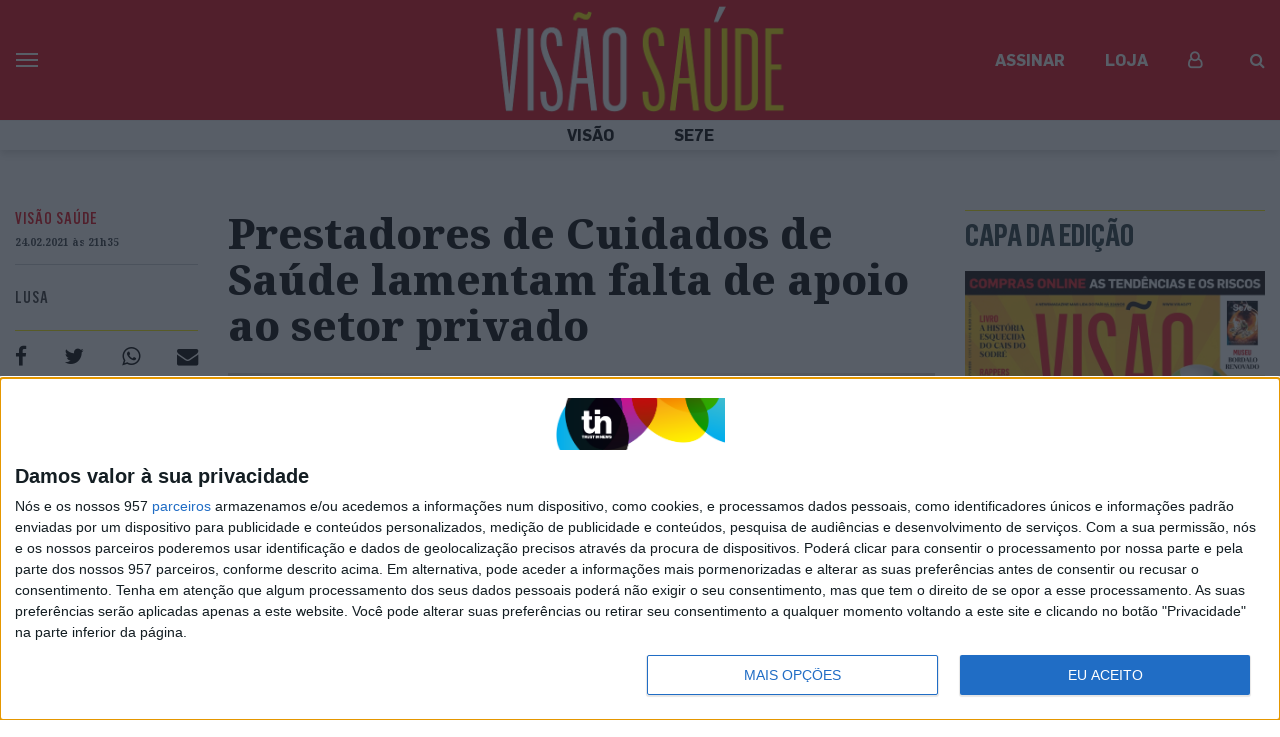

--- FILE ---
content_type: text/html; charset=UTF-8
request_url: https://visao.pt/visaosaude/2021-02-24-prestadores-de-cuidados-de-saude-lamentam-falta-de-apoio-ao-setor-privado/
body_size: 34970
content:
<!doctype html>
<html lang="pt-PT">
  <head>
  <meta charset="utf-8">
  <meta http-equiv="x-ua-compatible" content="ie=edge">
  <meta name="viewport" content="width=device-width, initial-scale=1, shrink-to-fit=no">
  <!--
:::::::::::::::::::::::::::::::::::::::::::::::::::::::::::::::::::::::::::::::::::::::::::::::::::::::::::::::::::::::::::::
:::::::::::::::::::::::::::::::::::::::::::::::::::::::::::::*:::::::::::::::::::::::::::::::::::::::::::::::::::::::::::::::
::::::::::::::::::::::::::::::::::::::::::::::::**********FFFFFFFFFFF*********:::::::::::::::::::::::::::::::::::::::::::::::
::::::::::::::::::::::::::::::::::::::::::::***************************FF*********:::::::::::::::::::::::::::::::::::::::::::
::::::::::::::::::::::::::::::::::::::::::*********FFFF*****FFF**FFFFFFFFFFFFF**FF***::::::::::::::::::::::::::::::::::::::::
::::::::::::::::::::::::::::::::::::::::*********************F*FFFFIFFFFFFFFFF****FFF***:::::::::::::::::::::::::::::::::::::
:::::::::::::::::::::::::::::::::::::*************************FFFFF****FFFFFFFFFF**********::::::::::::::::::::::::::::::::::
::::::::::::::::::::::::::::::::::******************************************FFFFFFFF*F******:::::::::::::::::::::::::::::::::
::::::::::::::::::::::::::::::***FFFF*****************************************FFFFFFFFF****F**:::::::::::::::::::::::::::::::
::::::::::::::::::::::::::::*FIV$$IF*******************************************FFFFFFFF**FFFF***:::::::::::::::::::::::::::::
:::::::::::::::::::::::::::FV$$$$VFF***********************************************FFFFF***FVIF**::::::::::::::::::::::::::::
:::::::::::::::::::::::::*V$$$$$$VF****************************************************FF***FV$VF*:::::::::::::::::::::::::::
:::::::::::::::::::::::*$$$$$$$$VF********::::::::::::::::::::::::::**************************F$$$*::::::::::::::::::::::::::
::::::::::::::::::::::V$$N$$$$$$VF*******::::::::::::::::::::::::::::**************************F$$$*:::::::::::::::::::::::::
::::::::::::::::::::*$$$NNN$$$$VF********::::::::::::::::::::::::::::***************************I$$$*::::::::::::::::::::::::
:::::::::::::::::::FV$$$NNNN$$VFF********:::::::::::::::::::::::::::::******:::******************F$$$*:::::::::::::::::::::::
::::::::::::::::::F$$NNNNNNN$$IF********:::::::::::::::::::::::::::::::****:::::******************V$$$*::::::::::::::::::::::
:::::::::::::::::*$$NNNNNNN$$VF********::::::::::::::::::::::::::::::::**::::::*******************F$$$$$*::::::::::::::::::::
::::::::::::::::*$NNNNNNNNN$$V********::::::::::::::::::::::::::::::::***::::*********************FV$$$$V*:::::::::::::::::::
:::::::::::::::FNNNNNNNNMNN$$F********:::::::::::::::::::::::::::::::::**::::*********************FIV$$N$I*::::::::::::::::::
::::::::::::::$NNNNNNNNNNNN$VIF*******:::::::::::::::::::::::::::**::::****:*********************FFFV$N$N$F::::::::::::::::::
::::::::::::::$NNNNNNNNNNNN$$V********::::::::::::::::::::::::::********************************FFFFV$NN$$V::::::::::::::::::
::::::::::::::$NNNNNNNNNNNN$VI********:::::::::::::::::::::::::::********************************FFFF$NNN$V::::::::::::::::::
::::::::::::::$NNNNNNNNMMNN$VF*******:::::::::::::::::::::::::::::****:::*::::********************FFF$NNNN$*:::::::::::::::::
::::::::::::::NNNNNNNNNNMNN$IF********::::::::******::::::::::::::::**:::*::::********************FFFVNNNNN$F::::::::::::::::
::::::::::::**NNNNNNNNNNNNN$I****************FFFFFFFF********:::::::**:::***::*********************FFVNNNNNN$*:::::::::::::::
:::::::::::*$$$NNNNMNNNNMNN$I******:******FFFFIFVVFVV$$$$VVFF*********::************FFFIVVVVVVF**FFFFFNNNN$N$F**:::::::::::::
:::::::::::$$FV$$NNNNNNNMMN$F**********FFFF************FIFFFFFFF***************FFFIV$$$$NNNNNN$$IFFFFFNNNNN$$$$V:::::::::::::
::::::::::*FVFFFV$$VVNNMMMN$F**********FF******:::***********F*FF***::****FFFFFVV$$$$$$$$$$$$$$$$$FFFFNNNNNN$$$V:::::::::::::
::::::::::*VF***I$$$$NNNMNN$F*************************FFFFF********:::****FIVIVVVFF********FFFIVV$FFFFNNNNN$VVF*:::::::::::::
:::::::::::**F**FFFV$$NNN$$V***************FFFFFVVVV$$$VVVVIFF***::::::****IVVF**F******FFFFFFFFVVFFFF$NN$$$F**::::::::::::::
:::::::::::::::*F****FV$$$$F**************FFIVF**VV$$VF**FVFF***::::::::***FVVVVVVI$V$$$$V$VVVVFIIFFFF$NNN$FFF*::::::::::::::
:::::::::::::::*****::*F$$$F*******::*********************F*****:::::::****FVVIFFF*FFV$$VFV$$$$VVIFFFF$N$VIF*::::::::::::::..
::::::::::::::::***:::**FV$F*********:************************:::::::::*****FFFFFF****FFFIIIVV$VVIFFFF$N$::F*::::::::::::....
::::::::::::::::***::****FFF********:::::::***************:::::::::::::*****FFF*****FFFFFIIFFIIFFFFFFF$$F::*::::::::.........
:::::::::::::::::**:*****IFF********:::::::::******************:::::::::****FFFF*********FFFFFF***FFFF$$*:*::::::............
:::::::::::::::::**:*****FF*********::::::::::::::*********::::::::::*:******FFFF*****************FFFF$$::::::::.............
:::::::::::::::::*******FVIF*********:::::::::::::::::::::***::::::::::::*****FFF******************FF*$*::::::...............
:::::::::::::::::*******VVVF**********::::::::::::::::******::::::::::::::*****FFF*****************FFF$*::::::::.............
:::::::::::::::::****::*VVF************::::::::::::*****FF**:::::::::::::********FF****************FFFV::::::::::..:::.......
::::::::::::::::::**:::*IFF**************:::::::****FFVI*****::******:*******FFFFIVVF**************FFFF::::::::::::::::......
:::::::::::::::::****::*IFF***********************FVVIF*******FFVIF********FV$$VVVVVVFF*********FFFFFF*:::::::::::::::.......
:::::::::::::::::****::*IFF*********************FV$VF*********FIFFFIF*FFF$$$NN$$$VVVIVVF****FFFFFFFFFF*:::::::::::::::.......
::::::::::::::::::***:**FFF*******************FVVVF***FF*FFFFFFFFFFVIFF$$$$$$$$$$$$VVIV$VFFFFFFFFFFFFF*:::::::::.:::::.......
:::::::::::::::::::****FFIIFF*****************IVFIF*****F********FFFVFFVVVV$$$$$$$VV$VVVVVIFIFFFVIFFFF*::::::::::::.::.......
:::::::::::::::::::::**FFFFIFF***************F$FVVVII******************FFFFFFFV$$$$V$$$$V$$FFFFIIIIIFV*::::::::::::..::::....
:::::::::::::::::::**IVVVFFFIF***************FVIVVVVVVVFF******************FFFFIIVV$$$$V$$$IFFIIVVVVVV*::::::::::::..:...:...
:::::::::::::::::::*****VFFFVF****************FIIF***FVF**:::::::::******FVIVV$$$$$$$$$VVVFFFVVVVVV$VV*::::::::::::.::...:...
:::::::::::::::::::::::*VVFIVIF****************F****************************FIV$$$VFFFFVVF**FVV$$$$VVF:::::::::.::::::.......
::::::::::::::::::::::**VVVFVIFFFF*****F*************:*********************FFFFIIIFF***F***FI$$$$$VVV*:::::::::::::::........
:::::::::::::::::::::::**VVIFFFIF*****FF*************::*******************FFFFFFFFF****FFFFIV$$$VVVVV*:..:::.::::.:..........
::::::::::::::::::::::::*IVVVVIIF*FF*FFFFFF************:::::::*****F*FFFFFFFF**F**FFFFFFVIVV$VVV$$$VF::::::::.::::::::.......
::::::::::::::::::::::::*F$$$VVVFIFF*FI******FF*********:**::::********F*********F*FFFFV$$$$$$$$$$$I*:::::::::::::::::.......
:::::::::::::::::::**::::*$$$$$VV$VVFFF*F*F*FFF************************F*********FFFFFFI$$$$VVVV$$$*:::::::::::::::::::::....
:::::::::::::::::*V*::::::F$V$$$$$$$VIFF*F*F*FF*****************************FFF***FFFFFV$$$$V$$$$$*:::::::::::::.:::::::.....
::::::::::::::::*$$:::::::*$*VV$$$$$VIVVFFFFFVF*F***********************F**FFFFF*F*FFVVV$$$$$$$$V*::::::::::::::.:::::......:
:::::::::::::::F$$$::::::::F**IVV$$$$VVVIVIFFVVFF**********FFF************FFVVVVFFFFFV$$$$$$$$$V::::::.:::::::::..::::......:
:::::::::::::*V$$NV..::...:****FV$$NN$$VVVVV$VVVVFF************************FIIFFFFFF*V$$$$$$$V*:::::::::::::::::::::::......:
:::::::::::*V$$$$$F..::....:*****FV$$$$$$VIFVVVVVFFF****************FFFFFFFFFFFVFFFFI$$$$$$$$F:::::::::::::::::::::.::.......
::::::::**V$$$$$$$*..::.....::****FIVFV$$$$$VVIV$VVII*************FFVIIFFFFFIFFFFFFV$$$$NN$$VF*::::::::::::::::::::::::::....
:::::**V$$$$$$$$$$*:..::.....::********FIVV$$$V$$VVVIIVF*******FFFFVVVVVFFF*FF*FFV$$$$N$$$$$VFF*:::::::::::::::::::::::::::..
::*FV$$$$$$$$$$$$$F:..:::......::********FFIV$$$$$$VVFVVFVFFFFFFFFFVVFVFFIVVVV$$$$$$$$$$NN$$VFF**FF**:::::::::::::::::::::::.
FV$$$$$$$$$$$$$$$$F::.:::.......::**********FFFVV$$$$$$$$VVVFVV$VVV$$$$$$$$$$$$$$$$$$$$$NN$VFF****$N$$VF*:::::::::::.:::::::.
$$$$$$$$$$$$$$$$$$V*:..::.....:..:::************FFFIVVV$V$VVVVVVVV$VVV$V$V$$$$$$$$V$$$$$N$VFF****:*$$NNNN$V*:::::::.:.:::::::
$$$$$$$$$$$$$$$$$$$*::..:.........:::**************FFFFVIVIV$$$$$V$V$$$VV$V$$$VVV$$$V$$$N$FF*****:*$$$NNNNNN$I**:::::::::::::
$$$$$$$$$$$$$$$$$$$V*::..:......::..:::*F*****************FFIIVVV$$$$V$$$$$VVVVVVVVVVV$$NV*****::::FN$NNNNNNNNNNN$V**::::::::
$$$$$$$$$$$$$$$$$$$$I::..:............::*FF*******************FFFFIVVVVVVVVVVVVVVVVVVV$$$F****:::::*$NNNNNNNNNNNNNNNN$F**::::
$$$$$$$$$$$$$$$$$$$$$*::...........:...::*FFF*******************FFFFIIVVVVVVVVIFFIIIIVV$$F***:::::::*NNNNNNNNNNNNNNNNNNN$$IF*
$$$$$$$$$$$$$$$$$$$$$$:::............:...::**FF******************FFFFFFFIFFFFFFFFFFFFIV$V**::::::::::$NNNNNNNNNNNNNNNNNNNNN$$
$$$$$$$$$$$$$$$$$$$$$$F:::................:::**FF**************FFFFFFFFFFFFFFFFFFFFFFFIVF*::::::::V*:*NNNNNNNNNNNNNNNNNNNNNNN
$$$$$$$$$$$$$$$$$$$$$$$*:::.......:.........:::*FFF**************************FFFFFFFFFFV*::::::::*V**FNNNNNNNNNNNNNMNNNNNNNNN
$$$$$$$$$$$$$$$$$$$$$$$$::::......::......::*F**:*FFF**************************FFFFFFFFF*:::::::*FF**NNNNNNNNNNNNNNNNNNNNNNNN
NNNN$$$$$$$$$$$$$$$$$$$$*::::...........:..:F**::::****************************FFFFFFFFF*::::::*FF**$NNNNNNNNNNNNNNNNNNNNNNNN
$$$$$$$$$$$$$$$$$$$$$$$$$:::::..........:.:*F*:::::.:**************************FFFFFF*F*::::::*IF**NNNNNNNNNNNNNNNNNNNNNNNNNN
$$$$$$$$$$$$$$$$$$$$$$$$$*:.::::.......:::*F*:::..::.::FFF*********************FFFFF****::::*FF**F*NMNNNNNNNNNNNNNNNNNNNNNNNN
$$$$$$$$$$$$$$$$$$$$$$$$$$*:..:::........:***:::...::..*FFF********************FFFFF***::*FFF***VF*$NNNNNNNNNNNNNNNNNNNNNNNNN

Em memória do Pedro Oliveira (1972-2021)
-->

              <script>
                (function () {
                        window._egoiaq = window._egoiaq || [];
                        var url = (("https:" == document.location.protocol) ? "https://egoimmerce.e-goi.com/" : "http://egoimmerce.e-goi.com/");
                        var url_cdn = (("https:" == document.location.protocol) ? "https://cdn-te.e-goi.com/" : "http://cdn-te.e-goi.com/");
                        var d = document, g = d.createElement('script'), s = d.getElementsByTagName('script')[0];
                        g.type = 'text/javascript';
                        g.defer = true;
                        g.async = true;
                        g.src = url_cdn + 'egoimmerce.js';
                        s.parentNode.insertBefore(g, s);
                        window._egoiaq.push(['setClientId', 446488]);
                        window._egoiaq.push(['setListId', 72]);
                        
                        window._egoiaq.push(['setTrackerUrl', url + 'collect']);
                        window._egoiaq.push(['trackPageView']);
                    }
                )();
            </script>
            
	<!-- This site is optimized with the Yoast SEO plugin v15.9.2 - https://yoast.com/wordpress/plugins/seo/ -->
	<title>Visão | Prestadores de Cuidados de Saúde lamentam falta de apoio ao setor privado</title>
	<meta name="robots" content="index, follow, max-snippet:-1, max-image-preview:large, max-video-preview:-1" />
	<link rel="canonical" href="https://visao.pt/visaosaude/2021-02-24-prestadores-de-cuidados-de-saude-lamentam-falta-de-apoio-ao-setor-privado/" />
	<meta property="og:locale" content="pt_PT" />
	<meta property="og:type" content="article" />
	<meta property="og:title" content="Visão | Prestadores de Cuidados de Saúde lamentam falta de apoio ao setor privado" />
	<meta property="og:description" content="A Federação Nacional dos Prestadores de Cuidados de Saúde lamentou hoje que o Plano de Recuperação e Resiliência deixe de fora o apoio aos privados, alegando que o investimento previsto se destina ao &quot;próprio Estado&quot;" />
	<meta property="og:url" content="https://visao.pt/visaosaude/2021-02-24-prestadores-de-cuidados-de-saude-lamentam-falta-de-apoio-ao-setor-privado/" />
	<meta property="og:site_name" content="Visão" />
	<meta property="article:publisher" content="https://facebook.com/visaopt" />
	<meta property="article:published_time" content="2021-02-24T21:35:03+00:00" />
	<meta property="article:modified_time" content="2021-02-24T21:35:27+00:00" />
	<meta property="og:image" content="https://images.trustinnews.pt/uploads/sites/5/2021/02/26645501_visão%20saúde.jpg" />
	<meta property="og:image:width" content="600" />
	<meta property="og:image:height" content="315" />
	<meta name="twitter:card" content="summary_large_image" />
	<meta name="twitter:image" content="https://images.trustinnews.pt/uploads/sites/5/2021/02/26645501_visão saúde.jpg" />
	<meta name="twitter:creator" content="@Visao_pt" />
	<meta name="twitter:site" content="@Visao_pt" />
	<meta name="twitter:label1" content="Escrito por">
	<meta name="twitter:data1" content="lusa">
	<meta name="twitter:label2" content="Tempo estimado de leitura">
	<meta name="twitter:data2" content="5 minutos">
	<script type="application/ld+json" class="yoast-schema-graph">{"@context":"https://schema.org","@graph":[{"@type":"Organization","@id":"https://visao.pt/#organization","name":"Vis\u00e3o","url":"https://visao.pt/","sameAs":["https://facebook.com/visaopt","https://www.instagram.com/revista_visao/","https://twitter.com/Visao_pt","https://www.facebook.com/visaopt/","https://www.instagram.com/revista_visao/","https://twitter.com/visao_pt/"],"logo":{"@type":"ImageObject","@id":"https://visao.pt/#logo","inLanguage":"pt-PT","url":"https://images.trustinnews.pt/uploads/sites/5/2019/11/visao-logo.png","width":"1146","height":"830","caption":"Vis\u00e3o"},"image":{"@id":"https://visao.pt/#logo"}},{"@type":"WebSite","@id":"https://visao.pt/#website","url":"https://visao.pt/","name":"Vis\u00e3o","description":"Vis\u00e3o | Not\u00edcias da atualidade nacional e internacional reportagens e multim\u00e9dia","publisher":{"@id":"https://visao.pt/#organization"},"potentialAction":[{"@type":"SearchAction","target":"https://visao.pt/?s={search_term_string}","query-input":"required name=search_term_string"}],"inLanguage":"pt-PT"},{"@type":"ImageObject","@id":"https://visao.pt/visaosaude/2021-02-24-prestadores-de-cuidados-de-saude-lamentam-falta-de-apoio-ao-setor-privado/#primaryimage","inLanguage":"pt-PT","url":"https://images.trustinnews.pt/uploads/sites/5/2021/02/26645501.jpg","width":"4336","height":"2891","caption":"Lusa"},{"@type":"WebPage","@id":"https://visao.pt/visaosaude/2021-02-24-prestadores-de-cuidados-de-saude-lamentam-falta-de-apoio-ao-setor-privado/#webpage","url":"https://visao.pt/visaosaude/2021-02-24-prestadores-de-cuidados-de-saude-lamentam-falta-de-apoio-ao-setor-privado/","name":"Vis\u00e3o | Prestadores de Cuidados de Sa\u00fade lamentam falta de apoio ao setor privado","isPartOf":{"@id":"https://visao.pt/#website"},"primaryImageOfPage":{"@id":"https://visao.pt/visaosaude/2021-02-24-prestadores-de-cuidados-de-saude-lamentam-falta-de-apoio-ao-setor-privado/#primaryimage"},"datePublished":"2021-02-24T21:35:03+00:00","dateModified":"2021-02-24T21:35:27+00:00","breadcrumb":{"@id":"https://visao.pt/visaosaude/2021-02-24-prestadores-de-cuidados-de-saude-lamentam-falta-de-apoio-ao-setor-privado/#breadcrumb"},"inLanguage":"pt-PT","potentialAction":[{"@type":"ReadAction","target":["https://visao.pt/visaosaude/2021-02-24-prestadores-de-cuidados-de-saude-lamentam-falta-de-apoio-ao-setor-privado/"]}]},{"@type":"BreadcrumbList","@id":"https://visao.pt/visaosaude/2021-02-24-prestadores-de-cuidados-de-saude-lamentam-falta-de-apoio-ao-setor-privado/#breadcrumb","itemListElement":[{"@type":"ListItem","position":"1","item":{"@type":"WebPage","@id":"https://visao.pt/","url":"https://visao.pt/","name":"In\u00edcio"}},{"@type":"ListItem","position":"2","item":{"@type":"WebPage","@id":"https://visao.pt/visaosaude/2021-02-24-prestadores-de-cuidados-de-saude-lamentam-falta-de-apoio-ao-setor-privado/","url":"https://visao.pt/visaosaude/2021-02-24-prestadores-de-cuidados-de-saude-lamentam-falta-de-apoio-ao-setor-privado/","name":"Prestadores de Cuidados de Sa\u00fade lamentam falta de apoio ao setor privado"}}]},{"@type":"NewsArticle","@id":"https://visao.pt/visaosaude/2021-02-24-prestadores-de-cuidados-de-saude-lamentam-falta-de-apoio-ao-setor-privado/#article","isPartOf":{"@id":"https://visao.pt/visaosaude/2021-02-24-prestadores-de-cuidados-de-saude-lamentam-falta-de-apoio-ao-setor-privado/#webpage","@type":["NewsArticle","Product"],"name":"Vis\u00e3o","productID":"visao.pt:showcase"},"author":[{"@type":"Person","name":"Lusa"}],"headline":"Prestadores de Cuidados de Sa\u00fade lamentam falta de apoio ao setor privado","datePublished":"2021-02-24T21:35:03+00:00","dateModified":"2021-02-24T21:35:27+00:00","mainEntityOfPage":{"@id":"https://visao.pt/visaosaude/2021-02-24-prestadores-de-cuidados-de-saude-lamentam-falta-de-apoio-ao-setor-privado/#webpage"},"publisher":{"@id":"https://visao.pt/#organization","@type":"Organization","name":"Vis\u00e3o"},"image":{"@id":"https://images.trustinnews.pt/uploads/sites/5/2021/02/26645501-638x414.jpg#primaryimage","@type":"ImageObject","url":"https://images.trustinnews.pt/uploads/sites/5/2021/02/26645501-638x414.jpg","width":"638","height":"414","caption":"  <span class=\"thumbnail-image-description\">Lusa</span>\n"},"articleSection":"Atualidade,Pol\u00edtica,Sociedade,VIS\u00c3O Sa\u00fade","inLanguage":"pt-PT","isAccessibleForFree":"true","description":"A Federa\u00e7\u00e3o Nacional dos Prestadores de Cuidados de Sa\u00fade lamentou hoje que o Plano de Recupera\u00e7\u00e3o e Resili\u00eancia deixe de fora o apoio aos privados, alegando que o investimento previsto se destina ao \"pr\u00f3prio Estado\""},[{"@type":"Person","name":"Lusa"}]],"@type":"NewsArticle","@id":"https://visao.pt/visaosaude/2021-02-24-prestadores-de-cuidados-de-saude-lamentam-falta-de-apoio-ao-setor-privado/#article","isPartOf":{"@id":"https://visao.pt/visaosaude/2021-02-24-prestadores-de-cuidados-de-saude-lamentam-falta-de-apoio-ao-setor-privado/#webpage","@type":["NewsArticle","Product"],"name":"Vis\u00e3o","productID":"visao.pt:showcase"},"author":[{"@type":"Person","name":"Lusa"}],"headline":"Prestadores de Cuidados de Sa\u00fade lamentam falta de apoio ao setor privado","datePublished":"2021-02-24T21:35:03+00:00","dateModified":"2021-02-24T21:35:27+00:00","mainEntityOfPage":{"@id":"https://visao.pt/visaosaude/2021-02-24-prestadores-de-cuidados-de-saude-lamentam-falta-de-apoio-ao-setor-privado/#webpage"},"publisher":{"@id":"https://visao.pt/#organization","@type":"Organization","name":"Vis\u00e3o"},"image":{"@id":"https://images.trustinnews.pt/uploads/sites/5/2021/02/26645501-638x414.jpg#primaryimage","@type":"ImageObject","url":"https://images.trustinnews.pt/uploads/sites/5/2021/02/26645501-638x414.jpg","width":"638","height":"414","caption":"  <span class=\"thumbnail-image-description\">Lusa</span>\n"},"articleSection":"Atualidade,Pol\u00edtica,Sociedade,VIS\u00c3O Sa\u00fade","inLanguage":"pt-PT","isAccessibleForFree":"true","description":"A Federa\u00e7\u00e3o Nacional dos Prestadores de Cuidados de Sa\u00fade lamentou hoje que o Plano de Recupera\u00e7\u00e3o e Resili\u00eancia deixe de fora o apoio aos privados, alegando que o investimento previsto se destina ao \"pr\u00f3prio Estado\""}</script>
	<!-- / Yoast SEO plugin. -->


<link rel='dns-prefetch' href='//visao.pt' />
<link rel='dns-prefetch' href='//sso.trustinnews.pt' />
<link rel='dns-prefetch' href='//accounts.google.com' />
<link rel='dns-prefetch' href='//news.google.com' />
<link rel='dns-prefetch' href='//cdn.radiantmediatechs.com' />
<link rel='dns-prefetch' href='//securepubads.g.doubleclick.net' />
<link rel='dns-prefetch' href='//www.google.com' />
<link rel='dns-prefetch' href='//s.w.org' />
<link rel='dns-prefetch' href='//images.trustinnews.pt' />
		<!-- This site uses the Google Analytics by MonsterInsights plugin v7.18.0 - Using Analytics tracking - https://www.monsterinsights.com/ -->
							<script src="//www.googletagmanager.com/gtag/js?id=UA-112271777-2"  type="text/javascript" data-cfasync="false" async></script>
			<script type="text/javascript" data-cfasync="false">
				var mi_version = '7.18.0';
				var mi_track_user = true;
				var mi_no_track_reason = '';
				
								var disableStr = 'ga-disable-UA-112271777-2';

				/* Function to detect opted out users */
				function __gtagTrackerIsOptedOut() {
					return document.cookie.indexOf( disableStr + '=true' ) > - 1;
				}

				/* Disable tracking if the opt-out cookie exists. */
				if ( __gtagTrackerIsOptedOut() ) {
					window[disableStr] = true;
				}

				/* Opt-out function */
				function __gtagTrackerOptout() {
					document.cookie = disableStr + '=true; expires=Thu, 31 Dec 2099 23:59:59 UTC; path=/';
					window[disableStr] = true;
				}

				if ( 'undefined' === typeof gaOptout ) {
					function gaOptout() {
						__gtagTrackerOptout();
					}
				}
								window.dataLayer = window.dataLayer || [];
				if ( mi_track_user ) {
					function __gtagTracker() {dataLayer.push( arguments );}
					__gtagTracker( 'js', new Date() );
					__gtagTracker( 'set', {
						'developer_id.dZGIzZG' : true,
						                    });
					__gtagTracker( 'config', 'UA-112271777-2', {
						forceSSL:true,					} );
										window.gtag = __gtagTracker;										(
						function () {
							/* https://developers.google.com/analytics/devguides/collection/analyticsjs/ */
							/* ga and __gaTracker compatibility shim. */
							var noopfn = function () {
								return null;
							};
							var newtracker = function () {
								return new Tracker();
							};
							var Tracker = function () {
								return null;
							};
							var p = Tracker.prototype;
							p.get = noopfn;
							p.set = noopfn;
							p.send = function (){
								var args = Array.prototype.slice.call(arguments);
								args.unshift( 'send' );
								__gaTracker.apply(null, args);
							};
							var __gaTracker = function () {
								var len = arguments.length;
								if ( len === 0 ) {
									return;
								}
								var f = arguments[len - 1];
								if ( typeof f !== 'object' || f === null || typeof f.hitCallback !== 'function' ) {
									if ( 'send' === arguments[0] ) {
										var hitConverted, hitObject = false, action;
										if ( 'event' === arguments[1] ) {
											if ( 'undefined' !== typeof arguments[3] ) {
												hitObject = {
													'eventAction': arguments[3],
													'eventCategory': arguments[2],
													'eventLabel': arguments[4],
													'value': arguments[5] ? arguments[5] : 1,
												}
											}
										}
										if ( 'pageview' === arguments[1] ) {
											if ( 'undefined' !== typeof arguments[2] ) {
												hitObject = {
													'eventAction': 'page_view',
													'page_path' : arguments[2],
												}
											}
										}
										if ( typeof arguments[2] === 'object' ) {
											hitObject = arguments[2];
										}
										if ( typeof arguments[5] === 'object' ) {
											Object.assign( hitObject, arguments[5] );
										}
										if ( 'undefined' !== typeof arguments[1].hitType ) {
											hitObject = arguments[1];
											if ( 'pageview' === hitObject.hitType ) {
												hitObject.eventAction = 'page_view';
											}
										}
										if ( hitObject ) {
											action = 'timing' === arguments[1].hitType ? 'timing_complete' : hitObject.eventAction;
											hitConverted = mapArgs( hitObject );
											__gtagTracker( 'event', action, hitConverted );
										}
									}
									return;
								}

								function mapArgs( args ) {
									var arg, hit = {};
									var gaMap = {
										'eventCategory': 'event_category',
										'eventAction': 'event_action',
										'eventLabel': 'event_label',
										'eventValue': 'event_value',
										'nonInteraction': 'non_interaction',
										'timingCategory': 'event_category',
										'timingVar': 'name',
										'timingValue': 'value',
										'timingLabel': 'event_label',
										'page' : 'page_path',
										'location' : 'page_location',
										'title' : 'page_title',
									};
									for ( arg in args ) {
										if ( args.hasOwnProperty(arg) && gaMap.hasOwnProperty(arg) ) {
											hit[gaMap[arg]] = args[arg];
										} else {
											hit[arg] = args[arg];
										}
									}
									return hit;
								}

								try {
									f.hitCallback();
								} catch ( ex ) {
								}
							};
							__gaTracker.create = newtracker;
							__gaTracker.getByName = newtracker;
							__gaTracker.getAll = function () {
								return [];
							};
							__gaTracker.remove = noopfn;
							__gaTracker.loaded = true;
							window['__gaTracker'] = __gaTracker;
						}
					)();
									} else {
										console.log( "" );
					( function () {
							function __gtagTracker() {
								return null;
							}
							window['__gtagTracker'] = __gtagTracker;
							window['gtag'] = __gtagTracker;
					} )();
									}
			</script>
				<!-- / Google Analytics by MonsterInsights -->
				<script type="text/javascript">
			window._wpemojiSettings = {"baseUrl":"https:\/\/s.w.org\/images\/core\/emoji\/13.0.1\/72x72\/","ext":".png","svgUrl":"https:\/\/s.w.org\/images\/core\/emoji\/13.0.1\/svg\/","svgExt":".svg","source":{"concatemoji":"https:\/\/visao.pt\/wp-includes\/js\/wp-emoji-release.min.js"}};
			!function(e,a,t){var n,r,o,i=a.createElement("canvas"),p=i.getContext&&i.getContext("2d");function s(e,t){var a=String.fromCharCode;p.clearRect(0,0,i.width,i.height),p.fillText(a.apply(this,e),0,0);e=i.toDataURL();return p.clearRect(0,0,i.width,i.height),p.fillText(a.apply(this,t),0,0),e===i.toDataURL()}function c(e){var t=a.createElement("script");t.src=e,t.defer=t.type="text/javascript",a.getElementsByTagName("head")[0].appendChild(t)}for(o=Array("flag","emoji"),t.supports={everything:!0,everythingExceptFlag:!0},r=0;r<o.length;r++)t.supports[o[r]]=function(e){if(!p||!p.fillText)return!1;switch(p.textBaseline="top",p.font="600 32px Arial",e){case"flag":return s([127987,65039,8205,9895,65039],[127987,65039,8203,9895,65039])?!1:!s([55356,56826,55356,56819],[55356,56826,8203,55356,56819])&&!s([55356,57332,56128,56423,56128,56418,56128,56421,56128,56430,56128,56423,56128,56447],[55356,57332,8203,56128,56423,8203,56128,56418,8203,56128,56421,8203,56128,56430,8203,56128,56423,8203,56128,56447]);case"emoji":return!s([55357,56424,8205,55356,57212],[55357,56424,8203,55356,57212])}return!1}(o[r]),t.supports.everything=t.supports.everything&&t.supports[o[r]],"flag"!==o[r]&&(t.supports.everythingExceptFlag=t.supports.everythingExceptFlag&&t.supports[o[r]]);t.supports.everythingExceptFlag=t.supports.everythingExceptFlag&&!t.supports.flag,t.DOMReady=!1,t.readyCallback=function(){t.DOMReady=!0},t.supports.everything||(n=function(){t.readyCallback()},a.addEventListener?(a.addEventListener("DOMContentLoaded",n,!1),e.addEventListener("load",n,!1)):(e.attachEvent("onload",n),a.attachEvent("onreadystatechange",function(){"complete"===a.readyState&&t.readyCallback()})),(n=t.source||{}).concatemoji?c(n.concatemoji):n.wpemoji&&n.twemoji&&(c(n.twemoji),c(n.wpemoji)))}(window,document,window._wpemojiSettings);
		</script>
		<style type="text/css">
img.wp-smiley,
img.emoji {
	display: inline !important;
	border: none !important;
	box-shadow: none !important;
	height: 1em !important;
	width: 1em !important;
	margin: 0 .07em !important;
	vertical-align: -0.1em !important;
	background: none !important;
	padding: 0 !important;
}
</style>
	<link rel='stylesheet' id='wp-block-library-css'  href='https://visao.pt/wp-includes/css/dist/block-library/style.min.css' type='text/css' media='all' />
<link rel='stylesheet' id='wp-block-library-theme-css'  href='https://visao.pt/wp-includes/css/dist/block-library/theme.min.css' type='text/css' media='all' />
<link rel='stylesheet' id='tin-sso-css'  href='https://visao.pt/content/plugins/tin-sso/public/css/tin-sso-public.css' type='text/css' media='all' />
<link rel='stylesheet' id='dip-gutenberg-media-blocks-css'  href='https://visao.pt/content/plugins/dip-gutenberg-media-blocks//assets/dist/styles/public-09d4ff04.css' type='text/css' media='all' />
<link rel='stylesheet' id='dip-gutenberg-media-blocks_gutenberg-css'  href='https://visao.pt/content/plugins/dip-gutenberg-media-blocks//assets/dist/styles/gutenberg-09d4ff04.css' type='text/css' media='all' />
<link rel='stylesheet' id='dashicons-css'  href='https://visao.pt/wp-includes/css/dashicons.min.css' type='text/css' media='all' />
<link rel='stylesheet' id='egoi-for-wp-css'  href='https://visao.pt/content/plugins/smart-marketing-for-wp/public/css/egoi-for-wp-public.css' type='text/css' media='' />
<link rel='stylesheet' id='tin-publishing-sites-css'  href='https://visao.pt/content/plugins/tin-publishing-sites/assets/dist/styles/public-bc0808e7.css' type='text/css' media='all' />
<link rel='stylesheet' id='tin-publishing-sites_gutenberg-css'  href='https://visao.pt/content/plugins/tin-publishing-sites/assets/dist/styles/gutenberg-bc0808e7.css' type='text/css' media='all' />
<link rel='stylesheet' id='sage/main.css-css'  href='https://visao.pt/content/themes/tin-visao-theme/dist/styles/main_4ce4dc6d.css' type='text/css' media='all' />
<script type='text/javascript' src='https://visao.pt/content/plugins/smart-marketing-for-wp/admin/js/egoi-for-wp-canvas.js' id='canvas-loader-js'></script>
<script type='text/javascript' src='https://visao.pt/wp-includes/js/jquery/jquery.min.js' id='jquery-core-js'></script>
<script type='text/javascript' id='monsterinsights-frontend-script-js-extra'>
/* <![CDATA[ */
var monsterinsights_frontend = {"js_events_tracking":"true","download_extensions":"doc,pdf,ppt,zip,xls,docx,pptx,xlsx","inbound_paths":"[]","home_url":"https:\/\/visao.pt","hash_tracking":"false","ua":"UA-112271777-2"};
/* ]]> */
</script>
<script type='text/javascript' src='https://visao.pt/content/plugins/google-analytics-for-wordpress/assets/js/frontend-gtag.min.js' id='monsterinsights-frontend-script-js'></script>
<script type='text/javascript' id='sso-js-client-js-extra'>
/* <![CDATA[ */
var tinssoConfig = {"ajaxUrl":"https:\/\/visao.pt\/wp-admin\/admin-ajax.php?shortinit=true","oauth":{"authorizeUrl":"https:\/\/sso.trustinnews.pt\/oauth2\/authorize\/","resourceOwnerDetails":"https:\/\/sso.trustinnews.pt\/api\/v1\/accounts\/me\/","clientId":"nksgV74SW3DS2sHDovEUUo5pyACE7yEdYWA3a4jB","crossStateFrameUrl":"https:\/\/sso.trustinnews.pt\/sso\/cross-state\/","redirectUri":"https:\/\/visao.pt\/sso-loading\/","crossStateLogoutFrameUrl":"https:\/\/sso.trustinnews.pt\/sso\/cross-state\/logout\/","signupUrl":"https:\/\/sso.trustinnews.pt\/accounts\/signup\/","frameUrl":"https:\/\/sso.trustinnews.pt\/oauth2\/authorize\/?client_id=nksgV74SW3DS2sHDovEUUo5pyACE7yEdYWA3a4jB&response_type=code&redirect_uri=https:\/\/visao.pt\/sso-loading\/","logoutButtonUrl":"https:\/\/sso.trustinnews.pt\/accounts\/logout\/","socialLoginUrl":"https:\/\/sso.trustinnews.pt\/api\/v1\/accounts\/social\/google\/","mobileCookieName":"tin_sso_mobile_auth"},"isUserLoggedIn":""};
/* ]]> */
</script>
<script type='text/javascript' src='https://sso.trustinnews.pt/static/tin-cross-state.min.js?v=1.3.3' id='sso-js-client-js'></script>
<script type='text/javascript' src='https://visao.pt/content/plugins/tin-sso/public/js/tin-sso.jquery.js' id='tin-sso-js'></script>
<script type='text/javascript' src='https://visao.pt/content/plugins/dip-gutenberg-media-blocks//assets/dist/scripts/public-09d4ff04.js' id='dip-gutenberg-media-blocks-js'></script>
<script type='text/javascript' id='ajax-script-js-extra'>
/* <![CDATA[ */
var ajax_object = {"ajax_url":"https:\/\/visao.pt\/wp-admin\/admin-ajax.php"};
/* ]]> */
</script>
<script type='text/javascript' src='https://visao.pt/content/plugins/smart-marketing-for-wp/public/js/egoi-for-wp-forms.js' id='ajax-script-js'></script>
<script type='text/javascript' id='tin-publishing-sites-js-extra'>
/* <![CDATA[ */
var loadedFonts = ["Noto Serif","Noto Serif","Flama Condensed","Oswald","Roboto"];
var currentPostId = ["1296857"];
var pubSlug = ["MO"];
var mobileApp = [""];
var RMPlicenseKey = "eWRkcW9la2V2ekAxNjg0MzIz";
var RMPAlternative = {"hide":""};
var pub = {"vert":[],"horz":[],"oop":[],"fEnd":[]};
/* ]]> */
</script>
<script type='text/javascript' src='https://visao.pt/content/plugins/tin-publishing-sites/assets/dist/scripts/public-bc0808e7.js' id='tin-publishing-sites-js'></script>
<script type='text/javascript' src='https://accounts.google.com/gsi/client' async defer></script><script type='text/javascript' src='https://news.google.com/swg/js/v1/swg.js' async subscriptions-control="manual"></script><script type='text/javascript' src='https://news.google.com/swg/js/v1/swg-gaa.js' async></script><script type='text/javascript' src='https://cdn.radiantmediatechs.com/rmp/9.2.2/js/rmp.min.js' id='rmp-js'></script>
<script type='text/javascript' src='https://securepubads.g.doubleclick.net/tag/js/gpt.js' id='gpt-js'></script>
<link rel="wlwmanifest" type="application/wlwmanifest+xml" href="https://visao.pt/wp-includes/wlwmanifest.xml" /> 

<style type="text/css">
.tin_partnership-template .auto-pub,
.partnership-popup .auto-pub,
.partnership-popup [data-pub-formatid="Leaderboard"] {
  display: none !important;
}
body:not(.wp-admin) .sidebar-block-wrapper .sidebar-block-free .sidebar-block-free-inner > div.is-style-two-columns + .auto-pub {
    flex-basis: auto;
}
	.egoi-bell a {
		position: fixed;
    	z-index: 999999999;
    	border: none;
    	bottom: 70px;
    	right: 15px;
		height: 50px;
		width: 50px;
		cursor: pointer;
		border-radius: 50%;
		border-width: 0;
		border-style: solid;
		box-shadow: 0 1px 3px 0 rgba(0, 0, 0, 0.28);
		color: #F0F0F0;
    	border-color: #c42d2f;
    	background-color: #c42d2f;
		display: block;
		padding: 10px 10px 0px 12px;
	}
	
	.egoi-bell svg {
		fill: white;
	}
</style>

<link href="https://cdn3.richaudience.com/ab083674fb8200b877a6983126e4477d/publicoComunicacao/prebid.js" rel="preload" as="script">
<link href="https://cdn3.richaudience.com/ab083674fb8200b877a6983126e4477d/publicoComunicacao/bundle.js" rel="preload" as="script">
<link href="https://cdn3.richaudience.com/ab083674fb8200b877a6983126e4477d/publicoComunicacao/init.js" rel="preload" as="script">

<script>
    let raCreateWrapper = document.createElement('script');
    raCreateWrapper.async = 'async';
    raCreateWrapper.src = 'https://cdn3.richaudience.com/ab083674fb8200b877a6983126e4477d/publicoComunicacao/init.js';
    document.querySelector('head').appendChild(raCreateWrapper);
</script><link rel='stylesheet' type='text/css' href='https://fonts.googleapis.com/css?family=Noto+Serif:300,400,600,700,800' media='all' /><link rel='stylesheet' type='text/css' href='https://fonts.googleapis.com/css?family=Noto+Serif:300,400,600,700,800' media='all' /><link rel='stylesheet' type='text/css' href='https://fonts.googleapis.com/css?family=Oswald:300,400,600,700,800' media='all' /><link rel='stylesheet' type='text/css' href='https://fonts.googleapis.com/css?family=Roboto:300,400,600,700,800' media='all' /><!-- Marfeel ID -->
<script type="text/javascript">
    // @codingStandardsIgnoreLine
    function e(e){var t=!(arguments.length>1&&void 0!==arguments[1])||arguments[1],c=document.createElement("script");c.src=e,t?c.type="module":(c.async=!0,c.type="text/javascript",c.setAttribute("nomodule",""));var n=document.getElementsByTagName("script")[0];n.parentNode.insertBefore(c,n)}function t(t,c,n){var a,o,r;null!==(a=t.marfeel)&&void 0!==a||(t.marfeel={}),null!==(o=(r=t.marfeel).cmd)&&void 0!==o||(r.cmd=[]),t.marfeel.config=n,t.marfeel.config.accountId=c;var i="https://sdk.mrf.io/statics";e("".concat(i,"/marfeel-sdk.js?id=").concat(c),!0),e("".concat(i,"/marfeel-sdk.es5.js?id=").concat(c),!1)}!function(e,c){var n=arguments.length>2&&void 0!==arguments[2]?arguments[2]:{};t(e,c,n)}(window,1508,{} /*config*/);
</script>
<meta name='google-signin-client_id' content='238443775459-tsa1l04khl99m6fpl4rel1v86f5t3j8q.apps.googleusercontent.com' /><link rel="icon" href="https://images.trustinnews.pt/uploads/sites/5/2019/11/cropped-favicon-32x32.jpg" sizes="32x32" />
<link rel="icon" href="https://images.trustinnews.pt/uploads/sites/5/2019/11/cropped-favicon-192x192.jpg" sizes="192x192" />
<link rel="apple-touch-icon" href="https://images.trustinnews.pt/uploads/sites/5/2019/11/cropped-favicon-180x180.jpg" />
<meta name="msapplication-TileImage" content="https://images.trustinnews.pt/uploads/sites/5/2019/11/cropped-favicon-270x270.jpg" />

  </head>
  <body class="post-template-default single single-post postid-1296857 single-format-standard wp-embed-responsive 2021-02-24-prestadores-de-cuidados-de-saude-lamentam-falta-de-apoio-ao-setor-privado sidebar-primary app-data index-data singular-data single-data single-post-data single-post-prestadores-de-cuidados-de-saude-lamentam-falta-de-apoio-ao-setor-privado-data visaosaude">
    <style>

  
      .site-header .navbar .navbar-menu .brands-menu-bar,
    .site-header .navbar .collapsible .brands-menu {
      border-bottom-color: rgba(255, 255, 255, 0.3);
    }

    .site-header .navbar .navbar-menu form button {
      border-color: rgba(255, 255, 255, 0.3);
    }

    .site-header .navbar .collapsible .social-menu {
      border-top-color: rgba(255, 255, 255, 0.3);
    }

    .site-header .navbar .navbar-collapse .collapsible .brands-menu a,
    .site-header .navbar .navbar-collapse .collapsible .primary-menu a,
    .site-header .navbar .navbar-collapse .collapsible .primary-menu span,
    .site-header .navbar .navbar-menu .header-links-menu a,
    .site-header .navbar .navbar-menu .header-links-menu .menu-item.highlight > a,
    .site-header .navbar .navbar-menu .primary-menu .menu-item.highlight > a,
    .site-header .navbar .navbar-menu .primary-menu .menu-item.highlight > span,
    .site-header .navbar .navbar-menu .search-form .search-field-wrapper .fa,
    .site-header .navbar .navbar-menu .search-form input,
    .site-header .navbar .navbar-menu .search-form input::placeholder,
    .site-header .navbar .navbar-menu form button,
    .site-header .navbar .collapsible .social-menu a,
    .site-header .navbar .header-user-menu > a,
    .site-header .navbar .navbar-menu form button[type='submit'] {
        color: #ffffff;
    }

    .site-header .navbar .webpush-icon svg {
      fill: #ffffff;
    }

    .site-header .navbar .navbar-menu .navbar-toggler span {
      background-color: #ffffff;
    }

    .site-header .navbar .header-user-menu #headerUserMenu {
      border-color: #ffffff;
    }
          article.premium-article-detail div.paywall-blocker div.paywall-blocker-head span:first-child {
        color: #000000;
      }
      
      header.site-header .navbar .navbar-menu,
    header.site-header .navbar .navbar-collapse .collapsible {
      background-color: #e30513;
    }
  
  header .navbar .header-user-menu #headerUserMenu {
      border-color: #fef200;
    }

  header .navbar  .header-user-menu #headerUserMenu::before {
    border-bottom-color:  #fef200;
  }

      .dip-article-block.is-style-author-highlight .article-block-title {
      color: #af0000;
    }

    .dip-article-block.is-style-author-highlight .article-block-author img {
      border-color: #af0000;
    }

    .dip-article-block.is-style-author-highlight .article-block-title:hover,
    .dip-article-block.is-style-author-highlight .article-block-title:focus,
    .dip-article-block.is-style-author-highlight .article-block-title:active,
    .dip-article-block.is-style-author-highlight .article-block-title.active {
      color: rgba(175, 0, 0, 0.8);
    }
  
      article.premium-article-detail .paywall-blocker,
    .dip-article-block.premium-article-block .premium-article-flag,
    .tin-newsletter-segment .exclusive-label .premium-article-flag,
    .tin-newsletter-inline-segment .exclusive-label .premium-article-flag {
      background-color: #fee500
    }
  
  
  article.premium-article-detail .paywall-blocker button.btn-dark {
    color: 
  }

  .article-category a,
  article.type-post .entry-content > p:first-of-type::first-letter,
  .dip-article-block.is-style-normal .article-block-section a,
  .dip-article-block.is-style-author-highlight .article-block-section a,
  .dip-article-block.is-style-simple .article-block-section a,
  .dip-article-block.is-style-two-columns .article-block-section a,
  .dip-article-block.is-style-two-columns-full .article-block-section a,
  .dip-article-block.is-style-text-highlight .article-block-section a,
  .dip-article-block.is-style-vertical-image-content-below .article-block-section a,
  .dip-article-block.is-style-image-highlight-content-below .article-block-section a {
    color: #e30513;
  }

  .article-category a:hover,
  .dip-article-block.is-style-normal .article-block-section a:hover,
  .dip-article-block.is-style-normal .article-block-section a:focus,
  .dip-article-block.is-style-simple .article-block-section a:hover,
  .dip-article-block.is-style-simple .article-block-section a:focus,
  .dip-article-block.is-style-author-highlight .article-block-section a:hover,
  .dip-article-block.is-style-author-highlight .article-block-section a:focus,
  .dip-article-block.is-style-two-columns .article-block-section a:hover,
  .dip-article-block.is-style-two-columns .article-block-section a:focus,
  .dip-article-block.is-style-two-columns-full .article-block-section a:hover,
  .dip-article-block.is-style-two-columns-full .article-block-section a:focus,
  .dip-article-block.is-style-text-highlight .article-block-section a:hover,
  .dip-article-block.is-style-text-highlight .article-block-section a:focus,
  .dip-article-block.is-style-vertical-image-content-below .article-block-section a:focus,
  .dip-article-block.is-style-vertical-image-content-below .article-block-section a:hover,
  .dip-article-block.is-style-image-highlight-content-below .article-block-section a:focus
  .dip-article-block.is-style-image-highlight-content-below .article-block-section a:hover {
    color: rgba(227, 5, 19, 0.8);
  }

  .template-newsletters-subscription .tin-newsletter-segment a.btn.btn-submit,
  .template-newsletters-subscription .tin-newsletter-segment button[data-toggle='modal'],
  .template-newsletters-subscription .tin-newsletter-segment-form-top button[type='submit'],
  .template-newsletters-subscription .tin-newsletter-segment .segment-custom-checkbox,
  .tin-newsletter-segment .bordered {
    border-color: #fef200;
  }
  .template-newsletters-subscription .tin-newsletter-segment a.btn.btn-submit:hover,
  .template-newsletters-subscription .tin-newsletter-segment button[data-toggle='modal']:hover,
  .template-newsletters-subscription .tin-newsletter-segment-form-top button[type='submit']:hover {
    background-color: rgba(254, 242, 0, 0.8);
;
  }
  .template-newsletters-subscription .tin-newsletter-segment a.btn.btn-submit,
  .template-newsletters-subscription .tin-newsletter-segment button[data-toggle='modal'],
  .template-newsletters-subscription .tin-newsletter-segment-form-top button[type='submit'],
  .template-newsletters-subscription .tin-newsletter-segment button[data-toggle='modal']:active,
  .template-newsletters-subscription .tin-newsletter-segment .segment-checkbox:checked ~ .segment-custom-checkbox,
  .tin-newsletter-segment .rounded-icon {
    background-color: #fef200;
  }
  .template-newsletters-subscription .tin-newsletter-segment a.btn.btn-submit:active,
  .template-newsletters-subscription .tin-newsletter-segment button[data-toggle='modal']:active {
    border-color: #fef200;
  }

  .template-newsletters-subscription .tin-newsletter-segment a.btn.btn-submit:focus,
  .template-newsletters-subscription .tin-newsletter-segment button[data-toggle='modal']:focus,
  .template-newsletters-subscription .tin-newsletter-segment button[data-toggle='modal']:active:focus {
    box-shadow: 0 0 0 0.2rem rgba(254, 242, 0, 0.25);
;
  }

  .template-newsletters-subscription .newsletters-subscription-excerpt {
    color: #fef200;
  }

  .template-newsletters-subscription .tin-newsletter-segment .segment-checkbox:active ~ .segment-custom-checkbox {
    background-color: rgba(254, 242, 0, 0.8);
;
  }

  .template-newsletters-subscription .tin-newsletter-segment .segment-checkbox:disabled ~ .segment-custom-checkbox {
    background-color: #fef200;
  }

  .tin-highlight-box {
    border-color: #fef200;
    background-color: unset !important;
  }

  .wp-block-pullquote blockquote p::before,
  .wp-block-pullquote blockquote p::after {
    color: #fef200 !important;
  }

  .wp-admin .edit-post-visual-editor a {
    text-decoration: none;
  }

  a {
    transition: color 0.35s ease-in-out;
  }

  body main .entry-content a {
    border-bottom-color: #fef200;
  }

  body main .entry-content a:hover,
  body main .entry-content a:active,
  body main .entry-content a:focus {
    border-bottom-color: rgba(254, 242, 0, 0.8);
  }

  .tin-title::before,
  .taboola-bellow-article .trc_rbox_header_span:before {
    border-top-color: #fef200 !important;
  }

  /* HELPERS */
  .text-primary {
    color: #fef200;
  }

  .text-secondary {
    color: #fef200;
  }

  .bg-primary {
    background-color: #fef200;
    color: #000000;
  }

  .bg-secondary {
    background-color: #e30513;
  }

  /* WIDGETS */
  .widget ul li::before {
    color: #e30513;
  }
  .widget h3::before,
  .tin-publications-widget .tin-widget-publication .info {
    border-top-color: #fef200;
  }

  /* BLOCKS */
  .dip-article-block.dip-article-block-bg {
    background-color: #fef200;
  }

  .dip-article-block .article-block-status {
    background-color: #fef200;
    color: #000000;
  }

  .dip-article-block .article-block-status {
    background-color: #fef200;
    color: #000000;
  }

  .dip-article-block.dip-article-block-bg {
    color: #000000
  }

  .dip-article-block.dip-article-block-bg .article-block-title:hover,
  .dip-article-block.dip-article-block-bg .article-block-title:active,
  .dip-article-block.dip-article-block-bg .article-block-title:focus,
  .dip-article-block.dip-article-block-bg .article-block-section a:hover,
  .dip-article-block.dip-article-block-bg .article-block-section a:active,
  .dip-article-block.dip-article-block-bg .article-block-section a:focus {
    color: rgba(0, 0, 0, 0.8);
;
  }


  .dip-article-block .article-block-author img {
    border-color: #fef200;
  }

  .dip-article-block.dip-article-block-bg .article-block-author img {
    border-color: #000000;
  }

  .dip-article-block ul.article-block-related li::before {
    color: #e30513;
  }

  /* Block titles */
  .section-block-container > h2::before,
  .grid-block-wrapper > h2::before {
    border-top-color: #fef200;
  }

  /* HEADER */
  .site-header .navbar-collapse .header-sidebar a:hover,
  .site-header .navbar-collapse .header-sidebar a:focus,
  .site-header .navbar-collapse .header-sidebar .active a,
  .site-header .navbar-collapse .header-sidebar a.active,
  .site-header .navbar-collapse .header-sidebar a:active {
    color: rgba(227, 5, 19, 0.8);
  }

  .navbar-toggler:not(.collapsed) .icon-bar {
    background-color: #e30513;
  }

  .site-header .navbar .navbar-menu .brands-menu .current-category-ancestor > a
  .site-header .navbar .navbar-menu .brands-menu .current-post-ancestor > a
  .site-header .navbar .navbar-menu .brands-menu .current-menu-item > a,
  .site-header .navbar .navbar-menu .brands-menu-bar .showMoreButton,
  .site-header .navbar .header-user-menu #headerUserMenu a,
  .site-header .navbar .navbar-menu .brands-menu-bar .current-category-ancestor > a,
  .site-header .navbar .navbar-menu .brands-menu-bar .current-post-ancestor > a,
  .site-header .navbar .navbar-menu .brands-menu-bar .current-menu-item > a {
    color: #fef200;
  }
  .site-header .sticky-part .sticky-bar-extra .submenu-bar {
    background-color: #fef200;
  }

  .site-header .sticky-part .sticky-bar-extra .submenu-bar .menu-item > a {
    color: #000000;
  }

  .site-header .sticky-part .sticky-bar-extra .submenu-bar .showMoreButton {
    color: #000000;
  }

  .last-hour-highlight .last-hour-highlight-inner:hover,
  .last-hour-highlight .last-hour-highlight-inner:hover i {
    color: rgba(255, 255, 255, 0.8);
  }

  /* Gutenberg - Related Articles */
  .tin-related-articles-block ul {
    color: #e30513;
  }

  /* Page contents */
  .article a,
  .entry-title a {
    color: #e30513;
  }

  .search-detail-wrapper .search-form .search-field-wrapper > i,
  .search-detail-wrapper .search-form .search-field-wrapper button {
    color: #fef200;
  }

  .search-detail-wrapper {
    border-color: #fef200;
  }

  /* C2A borders */
  .thick-border {
    border-color: #fef200;
  }

  /* Back to top */
  .back-to-top {
    color: #e30513;
  }

  .back-to-top:hover,
  .back-to-top:active,
  .back-to-top:focus {
    color: rgba(227, 5, 19, 0.8);
  }

  /* Article detail */
  .single-post .content .article-authors {
    border-bottom-color: #fef200;
  }

  body:not(.wp-admin) .item-list .author img,
  .single-post .content .article-authors .author img,
  .single-tin_author .author-full-info .author-photo img {
    border-color: #fef200;
  }

  .single-post .content .article-authors .sponsor-name {
    color: #e30513;
  }
  /* Footer */
  .sticky-footer .sticky-footer-close {
    color: #fee500;
  }

  .sticky-footer .sticky-footer-container .sticky-footer-image img {
    border-color: #fee500;
  }

  /* Call to actions */
  .tin-call-to-action-block-wrapper .btn {
    border-color: #fef200;
    background-color: #fef200;
    border-color: #fee500;
    background-color: #fee500;
    color: #000000;
  }

  .tin-call-to-action-block-wrapper .btn:hover,
  .tin-call-to-action-block-wrapper .btn:not(:disabled):not(.disabled):active,
  .tin-call-to-action-block-wrapper .btn:focus {
          border-color: rgba(254, 229, 0, 0.8);
;
      background-color: rgba(254, 229, 0, 0.8);
;
        box-shadow: none;
  }

  .sticky-footer-subscriptions .sticky-footer-btn {
    border-color: #fee500;
    background-color: #fee500;
  }

  .sticky-footer-subscriptions .sticky-footer-btn:hover,
  .sticky-footer-subscriptions .sticky-footer-btn:not(:disabled):not(.disabled):active,
  .sticky-footer-subscriptions .sticky-footer-btn:focus {
    border-color: rgba(254, 229, 0, 0.8);
;
    background-color: rgba(254, 229, 0, 0.8);
;
    box-shadow: none;
  }

  /* Newsletter block */
  .newsletter-block-wrapper button[type='submit'] {
    background-color: #fef200;
    border-color: #fef200;
  }

  .newsletter-block-wrapper button[type='submit']:not(:disabled):focus,
  .newsletter-block-wrapper button[type='submit']:not(:disabled):active:focus {
    box-shadow: 0 0 0 0.2rem rgba(254, 242, 0, 0.25);
;
  }

  .newsletter-block-wrapper button[type='submit']:not(:disabled):active {
    background-color: rgba(254, 242, 0, 0.8);
;
    border-color: rgba(254, 242, 0, 0.8);
;
  }


  .newsletter-block-wrapper form .help-anchor {
    color: #fef200;
  }

  .newsletter-block-wrapper form .info {
    color: #e30513;
  }

  .background-section-wrapper .section-title:not(.has-text-align-center)::before {
      border-color: #fef200;
  }

  .section-block-container h2 {
    border-top-color: #fef200;
  }

  /* Simple message */
  .simple-message {
    background-color: #fef200;
    color: #000000;
  }

  .dip-article-block .article-block-post-format {
    background-color: #fef200;
    color: #000000;
  }

  /* Forms */
  .form-control:focus {
    border-color: rgba(254, 242, 0, 0.8);
;
  }
</style>
<style>
      .widget_recent_entries ul a,
    .tin-tops-widget  .tin-widget-articles-item h4,
    body.single-post .page-header .entry-title,
    .dip-article-block .article-block-title h4,
        main h1.entry-title,
    .tin-newsletter-segment .newsletter-segment-title h4 {
      font-family: 'Noto Serif';
    }

  
      .multimedia-block-wrapper h2,
    .grid-title,
    .section-block-container h2,
    .widget h3,
    .article-content-box h3,
    .partnership-block-title h3,
    .archive .page-header .entry-title,
    .template-newsletters-subscription .page-header .entry-title,
    .template-newsletters-subscription .newsletters-subscription-excerpt,
    .tin-newsletter-segment .newsletter-segment-period,
    .tin-newsletter-segment .btn,
    .tin-newsletter-segment-popup .info,
    .tin-newsletter-segment-popup .btn,
    .newsletter-segment-period,
        body:not(.wp-admin) h2.section-title {
      font-family: 'Flama Condensed';
    }
  
      body:not(.wp-admin),
    body.wp-admin .edit-post-layout__content,
    .newsletter-segment-title h4,
    .search-detail-wrapper .search-form .search-field-wrapper button {
      font-family: 'Noto Serif';
    }
  </style>
    <header class="site-header">
  
  <div class="sticky-part">
    <nav class="navbar">
              <!-- END: Header sticky bar -->
<div class="navbar-menu ">
  <!-- START: Primary header bar -->
  <div class="container d-flex justify-content-between align-items-center header-primary-bar position-relative">
        <button type="button" class="collapsed navbar-toggler"
            data-toggle="collapse"
            aria-label="Menu"
            data-target="#navbarMenu"
            aria-expanded="false"
            aria-controls="nav-primary">
      <span class="icon-bar top-bar"></span>
      <span class="icon-bar middle-bar"></span>
      <span class="icon-bar bottom-bar"></span>
    </button>
    
          <a class="brand" attr-on-search="hide"
      href="https://visao.pt/visaosaude/"
    >
      <img class="d-none d-md-block" src="https://images.trustinnews.pt/uploads/sites/5/2019/11/visao-saude-2.png" alt="Visão">
      <img class="d-md-none" src="https://images.trustinnews.pt/uploads/sites/5/2019/11/visao-saude-2.png" alt="Visão">
</a>
    
    <div class="header-links" attr-on-search="hide">
              <ul id="menu-atalhos-visao-saude" class="header-links-menu d-none d-md-flex"><li id="menu-item-2149084" class="menu-item menu-item-type-custom menu-item-object-custom menu-item-2149084"><a href="https://loja.trustinnews.pt/marcas/visao_saude_verao/">Assinar</a></li>
<li id="menu-item-824758" class="menu-item menu-item-type-custom menu-item-object-custom menu-item-824758"><a href="https://loja.trustinnews.pt/">Loja</a></li>
</ul>
          </div>

    
    <div id='egoi-wp-378c8f7998fcc4abc9e1d3ba3ec45ff0' class='webpush-icon' attr-on-search='hide' title='Ativar/Desativar notificações'></div>

    <div class="header-user-menu" attr-on-search="hide">
    <a tabindex="1" data-container="body" data-toggle="collapse" href="#headerUserMenu" >
        <span class="fa-stack">
            <i class="fa fa-user-o"></i>
            <i class="fa fa-stack-1x"></i>
        </span>
    </a>
    <div class="collapse" id="headerUserMenu">
        <div id="authenticatedUserCollapse">
            <ul>
                <li>
                    <div>
                        <span>Olá, </span>
                        <span id="headerUserName"></span>
                    </div>
                </li>
                                    <li>
                        <a href="https://visao.pt/area-pessoal/" rel="noopener noreferrer nofollow">
                            A minha conta                        </a>
                    </li>
                                <li><a data-tinsso-logout="">Sair</a></li>
            </ul>
        </div>
        <div id="notAuthenticatedUserCollapse">
            <ul>
                <li><a data-tinsso-login="">Entrar</a></li>
                <li><a data-tinsso-signup="">Registo</a></li>
            </ul>
        </div>
    </div>
</div>


    <form role="search" method="get" action="https://visao.pt/" class="search-form">
      <div class="search-field-wrapper">
        <i class="fa fa-search" aria-hidden="true"></i>
        <input type="search" autocomplete="off" class="d-none"
          placeholder="Pesquise..." value="" name="s"
        />
        
      </div>

      <div class="search-buttons d-none" attr-on-search="show">
        <button type="submit" class="btn" attr-on-search="show">
          <i class="fa fa-chevron-right d-md-none" aria-hidden="true"></i>
          <span class="d-none d-md-inline">Pesquisar</span>
        </button>

        <button class="btn search-cancel" attr-on-search="show">
          <i class="fa fa-times d-md-none" aria-hidden="true"></i>
          <span class="d-none d-md-inline">Cancelar</span>
        </button>
      </div>
    </form>
      </div>
  <!-- END: Primary header bar -->

            <div class="brands-menu-bar">
                  <ul id="menu-canais" class="brands-menu container-fluid"><li id="menu-item-658695" class="menu-item menu-item-type-post_type menu-item-object-page menu-item-home menu-item-658695"><a href="https://visao.pt/">Visão</a></li>
<li id="menu-item-658700" class="menu-item menu-item-type-taxonomy menu-item-object-category menu-item-658700"><a href="https://visao.pt/visaose7e/">Se7e</a></li>
</ul>
                <a class="showMoreButton" aria-hidden="true"></a>
      </div>
    
  <!-- START: Navbar collapse -->
  <div class="collapse navbar-collapse" id="navbarMenu">
    <div class="collapsible">
              <ul id="menu-canais-1" class="brands-menu container"><li class="menu-item menu-item-type-post_type menu-item-object-page menu-item-home menu-item-658695"><a href="https://visao.pt/">Visão</a></li>
<li class="menu-item menu-item-type-taxonomy menu-item-object-category menu-item-658700"><a href="https://visao.pt/visaose7e/">Se7e</a></li>
</ul>
      
      <div class="social-menu container">
    <a target="_blank" href="https://www.facebook.com/visaopt/">
    <i class="fa fa-facebook" aria-hidden="true"></i>
  </a>
      <a target="_blank" href="https://twitter.com/visao_pt/">
    <i class="fa fa-twitter" aria-hidden="true"></i>
  </a>
      <a target="_blank" href="https://www.instagram.com/revista_visao/">
    <i class="fa fa-instagram" aria-hidden="true"></i>
  </a>
    </div>

              <ul id="menu-submenu-visao" class="primary-menu container"><li class=' menu-item menu-item-type-custom menu-item-object-custom'><a href='https://visao.pt/atualidade/nao-fechem-os-olhos/'>#NÃOFECHEMOSOLHOS</a></li>
<li class=' menu-item menu-item-type-custom menu-item-object-custom'><a href='https://visao.pt/ultimas/'>ÚLTIMAS</a></li>
<li class=' menu-item menu-item-type-custom menu-item-object-custom'><a href='https://visao.pt/opiniao/'>OPINIÃO</a></li>
</ul>
      
              <ul id="menu-atalhos-visao-saude-1" class="header-links-menu container d-flex d-md-none"><li itemscope="itemscope" itemtype="https://www.schema.org/SiteNavigationElement" class="menu-item menu-item-type-custom menu-item-object-custom menu-item-2149084 nav-item"><a title="Assinar" href="https://loja.trustinnews.pt/marcas/visao_saude_verao/" class="nav-link">Assinar</a></li>
<li itemscope="itemscope" itemtype="https://www.schema.org/SiteNavigationElement" class="menu-item menu-item-type-custom menu-item-object-custom menu-item-824758 nav-item"><a title="Loja" href="https://loja.trustinnews.pt/" class="nav-link">Loja</a></li>
</ul>
      
    </div>
  </div>
    <!-- END: Navbar collapse -->
</div>

  <div class="sticky-bar-extra">
              <div data-last-hour-highlight></div>
          </div>
          </nav>
  </div>
</header>
    <main class="main">
      <div class="">
  <div  data-pub-id=4458504 data-pub-siteid=SAUDE data-pub-formatid=OOP data-pub-format=oop data-dfp-section=visaosaude data-seccao=,,artigo></div>
</div>
        <div class="pub ">
  <div  data-pub-id=4458504 data-pub-siteid=SAUDE data-pub-formatid=Richmedia data-pub-format=pubHorz class=pubAutorefresh data-dfp-section=visaosaude data-seccao=,,artigo></div>
</div>
        <div class="wrap container" role="document">
        <div class="content row page-header">
          <section class="d-none d-lg-block col-2">
              <header class="row justify-content-center justify-content-md-right sticky-top">
  <div class="col-6 col-lg-12 order-0">
    <div class="page-header-extra">
        <h2 class="article-category h7">
            <a href="https://visao.pt/visaosaude/" title="VISÃO Saúde">VISÃO Saúde</a>
    </h2>
    <time class="publish-date" datetime="1614202503">24.02.2021 às 21h35</time>
    </div>
  </div>
  <div class="col-6 col-lg-12 order-lg-3">
    <div class="social d-flex justify-content-between align-items-center h-100">
    <a class="fa-lg" target="_blank" title="Share on Facebook"
       href="https://www.facebook.com/sharer/sharer.php?u=https://visao.pt/?p=1296857">
          <i class="fa fa-facebook"></i>
    </a>
    <a class="fa-lg" target="_blank" title="Share on Twitter"
       href="https://twitter.com/intent/tweet?text=Prestadores de Cuidados de Saúde lamentam falta de apoio ao setor privado&url=https://visao.pt/?p=1296857">
          <i class="fa fa-twitter"></i>
    </a>
    <a class="fa-lg" target="_blank" title="Share on WhatsApp"
       href="https://wa.me/?text=https://visao.pt/?p=1296857" data-action="share/whatsapp/share">

          <i class="fa fa-whatsapp"></i>
    </a>
    <a class="fa-lg" title="Share by Email"
       href="mailto:?&subject=Prestadores de Cuidados de Saúde lamentam falta de apoio ao setor privado&body=https://visao.pt/?p=1296857">
          <i class="fa fa-envelope"></i>
    </a>
</div>
  </div>
    <div class="col-12 order-lg-2">
    <div class="article-authors">
                <div class="author align-items-center " style="">
            <div class="author-meta d-flex flex-column align-self-start">
        
                          <span class="name">Lusa</span>
                      </div>
  </div>
        </div>
  </div>
  </header>
          </section>
          <section class="col-12  col-lg col-xl-7 ">
              <h1 class="entry-title ">Prestadores de Cuidados de Saúde lamentam falta de apoio ao setor privado</h1>

    <div class="thumbnail-image-wrapper ">
    <img width="1600" height="1067" class="attachment-large size-large wp-post-image lazyload" alt="" loading="lazy" data-src="https://images.trustinnews.pt/uploads/sites/5/2021/02/26645501-1600x1067.jpg" data-srcset="https://images.trustinnews.pt/uploads/sites/5/2021/02/26645501-1600x1067.jpg 1600w, https://images.trustinnews.pt/uploads/sites/5/2021/02/26645501-960x640.jpg 960w" data-sizes="(max-width: 1600px) 100vw, 1600px" />
      <span class="thumbnail-image-description">Lusa</span>

  </div>
  <div class="entry-excerpt">
    A Federação Nacional dos Prestadores de Cuidados de Saúde lamentou hoje que o Plano de Recuperação e Resiliência deixe de fora o apoio aos privados, alegando que o investimento previsto se destina ao "próprio Estado"
  </div>
  <div class="d-lg-none d-xl-block mb-3">
          <div class="pub ">
  <div  data-pub-id=4458504 data-pub-siteid=SAUDE data-pub-formatid=Leaderboard data-pub-format=pubHorz class=pubAutorefresh data-dfp-section=visaosaude data-seccao=,,artigo></div>
</div>
      </div>
  <div class="d-lg-none">
    <header class="row justify-content-center sticky-top">
        <div class="col-12">
      <div class="article-authors">
                <div class="author align-items-center sticky-top" style="">
            <div class="author-meta d-flex flex-column align-self-start">
        
                          <span class="name">Lusa</span>
                      </div>
  </div>
        </div>
    </div>
    <div class="article-info">
    <div class="col-7 col-md-8">
      <div class="page-header-extra">
        <h2 class="article-category h7">
            <a href="https://visao.pt/visaosaude/" title="VISÃO Saúde">VISÃO Saúde</a>
    </h2>
    <time class="publish-date" datetime="1614202503">24.02.2021 às 21h35</time>
    </div>
    </div>
    <div class="col-5 col-md-4">
      <div class="social d-flex justify-content-between align-items-center h-100">
    <a class="fa-lg" target="_blank" title="Share on Facebook"
       href="https://www.facebook.com/sharer/sharer.php?u=https://visao.pt/?p=1296857">
          <i class="fa fa-facebook"></i>
    </a>
    <a class="fa-lg" target="_blank" title="Share on Twitter"
       href="https://twitter.com/intent/tweet?text=Prestadores de Cuidados de Saúde lamentam falta de apoio ao setor privado&url=https://visao.pt/?p=1296857">
          <i class="fa fa-twitter"></i>
    </a>
    <a class="fa-lg" target="_blank" title="Share on WhatsApp"
       href="https://wa.me/?text=https://visao.pt/?p=1296857" data-action="share/whatsapp/share">

          <i class="fa fa-whatsapp"></i>
    </a>
    <a class="fa-lg" title="Share by Email"
       href="mailto:?&subject=Prestadores de Cuidados de Saúde lamentam falta de apoio ao setor privado&body=https://visao.pt/?p=1296857">
          <i class="fa fa-envelope"></i>
    </a>
</div>
    </div>
  </div>
</header>
  </div>
            <div class="row">
              <div class="col">
                       <article class="post-1296857 post type-post status-publish format-standard has-post-thumbnail hentry category-atualidade category-politica category-sociedade category-visaosaude">
  <div class="entry-content">
              <p>A Federa&ccedil;&atilde;o Nacional dos Prestadores de Cuidados de Sa&uacute;de (FNS) lamentou hoje que o Plano de Recupera&ccedil;&atilde;o e Resili&ecirc;ncia deixe de fora o apoio aos privados, alegando que o investimento previsto se destina ao &ldquo;pr&oacute;prio Estado&rdquo;.</p><div class="pub auto-pub-incontent">
  <div data-pub-id="4458504" data-pub-siteid="SAUDE" data-pub-formatid="InContent" data-pub-format="InContent" data-dfp-section="visaosaude" data-seccao=",,artigo" data-rmp-video-ad="1"></div>
</div>
<p>&ldquo;Tirando um anunciado apoio financeiro ao refor&ccedil;o da Rede de Cuidados Continuados Integrados, onde se incluem como destinat&aacute;rios os promotores dos setores p&uacute;blico, social e privado, nada resta dos 1.383 milh&otilde;es de euros para apoiar o setor privado. O Estado planeia consumir tais recursos exclusivamente no pr&oacute;prio Estado&rdquo;, refere a FNS em comunicado.</p>
<p>O Plano de Recupera&ccedil;&atilde;o e Resili&ecirc;ncia (PRR) de Portugal, colocado pelo governo em consulta p&uacute;blica, prev&ecirc; um investimento total de 1.383 milh&otilde;es de euros em diversas vertentes para refor&ccedil;ar a capacidade do Servi&ccedil;o Nacional de Sa&uacute;de (SNS).</p><div class="newsletter-block auto-newsletter">
    <div class="auto-newsletter-heading" data-toggle="collapse" href="#autonl" aria-expanded="false" aria-controls="autonl">
        Newsletter <i class="fa fa-chevron-down"></i>
    </div>
    <form class="newsletter-subscribe-form collapse show" id="autonl" method="POST" novalidate>
        <input type="hidden" name="_fkey" value="9927f669b8" class="form-control" required="required" id="id__fkey"><input type="hidden" name="segment" value="1076554" class="form-control" id="id_segment"><div class="autonl-form-content">
            <div class="valid-feedback">
                A subscri&ccedil;&atilde;o foi submetida com sucesso!            </div>
            <div class="segment-image">
                <img width="960" height="623" class="attachment-medium size-medium wp-post-image lazyload" alt="" loading="lazy" data-src="https://images.trustinnews.pt/uploads/sites/5/2020/04/antevisao_1-960x623.jpg" data-srcset="https://images.trustinnews.pt/uploads/sites/5/2020/04/antevisao_1-960x623.jpg 960w, https://images.trustinnews.pt/uploads/sites/5/2020/04/antevisao_1-638x414.jpg 638w, https://images.trustinnews.pt/uploads/sites/5/2020/04/antevisao_1-304x198.jpg 304w, https://images.trustinnews.pt/uploads/sites/5/2020/04/antevisao_1.jpg 1329w" data-sizes="(max-width: 960px) 100vw, 960px"></div>
            <div class="segment-info">
                <h5 class="segment-title">
                    AnteVIS&Atilde;O                </h5>
                <div class="segment-excerpt">
                    Fique a conhecer, em primeira m&atilde;o, as principais hist&oacute;rias da edi&ccedil;&atilde;o que chega &agrave;s bancas no dia seguinte                </div>
                <div class="input-field">
                    <input type="email" name="email" placeholder="E-mail" class="form-control" required="required" id="id_email"><div class="invalid-feedback"></div>
                </div>
                                <button type="submit" class="btn btn-primary btn-submit wpcf7-submit">
                    <span class="spinner spinner-border spinner-border-sm" role="status" aria-hidden="true"></span>
                    Subscrever                </button>
            </div>
        </div>
        <div class="inv-recaptcha-holder"></div>    </form>
</div>
<p>Ao n&iacute;vel dos investimentos, o montante mais significativo &ndash; 463 milh&otilde;es de euros &ndash; &eacute; destinado &agrave; reforma dos cuidados de sa&uacute;de prim&aacute;rios, atrav&eacute;s do refor&ccedil;o do acesso e da qualidade, do alargamento dos servi&ccedil;os dos agrupamentos de centros de sa&uacute;de e da requalifica&ccedil;&atilde;o de instala&ccedil;&otilde;es e dos equipamentos.</p>
<p>Para as redes nacionais de cuidados continuados integrados e de cuidados paliativos, o PRR reserva 205 milh&otilde;es de euros destinados a desenvolver &ldquo;uma nova gera&ccedil;&atilde;o de respostas de prote&ccedil;&atilde;o social dos cidad&atilde;os&rdquo;.</p><div class="pub d-lg-none auto-pub">
  <div data-pub-id="4458504" data-pub-siteid="SAUDE" data-pub-formatid="MPU" data-pub-format="pubVert" class="pubAutorefresh" data-dfp-section="visaosaude" data-seccao=",,artigo"></div>
</div>
<p>Segundo a FNS, o PRR n&atilde;o prev&ecirc; qualquer programa ou apoio espec&iacute;fico para o setor da presta&ccedil;&atilde;o de cuidados de sa&uacute;de em mat&eacute;ria de transi&ccedil;&atilde;o clim&aacute;tica, &ldquo;sabendo-se que os consumos energ&eacute;ticos e a gest&atilde;o de res&iacute;duos t&ecirc;m um peso significativo nos custos de explora&ccedil;&atilde;o destas empresas&rdquo;.</p>
<p>A federa&ccedil;&atilde;o que representa cerca de 1.000 prestadores de cuidados de sa&uacute;de lamenta ainda que esteja previsto um programa para internaliza&ccedil;&atilde;o nos centros de sa&uacute;de de meios complementares de diagn&oacute;stico que t&ecirc;m vindo a ser assegurados pela rede convencionada &ldquo;sem qualquer necessidade de investimento p&uacute;blico, a custos controlados e com excelentes resultados&rdquo;.</p>
<p>Al&eacute;m disso, a FNS considera que a instala&ccedil;&atilde;o de gabinetes de medicina dent&aacute;ria nos centros de sa&uacute;de constitui um investimento que &ldquo;n&atilde;o deveria ser considerado priorit&aacute;rio&rdquo;, uma vez que o acesso dos portugueses &agrave; sa&uacute;de oral poderia ser concretizado &ldquo;em poucos dias&rdquo; atrav&eacute;s da abertura de conven&ccedil;&otilde;es para a medicina dent&aacute;ria.</p>
<p>&ldquo;A rede convencionada, em face da cobertura que faz de todo o territ&oacute;rio nacional, aproximando os cuidados de sa&uacute;de da resid&ecirc;ncia e do local de trabalho dos portugueses, &eacute; provavelmente, desde a funda&ccedil;&atilde;o do SNS, o melhor exemplo de facilidade de acesso e liberdade de escolha dos cidad&atilde;os face ao sistema de sa&uacute;de portugu&ecirc;s&rdquo;, defende a federa&ccedil;&atilde;o, que deixa claro que n&atilde;o merece, por&eacute;m, &ldquo;qualquer contesta&ccedil;&atilde;o&rdquo; a necessidade de refor&ccedil;ar o SNS.</p>
<p>De acordo com a organiza&ccedil;&atilde;o presidida por Abel Bruno Henriques, o setor convencionado &eacute; respons&aacute;vel por mais de 90% da produ&ccedil;&atilde;o em ambulat&oacute;rio do pr&oacute;prio SNS, o que representa mais de 20 milh&otilde;es de requisi&ccedil;&otilde;es feitas pelos m&eacute;dicos de fam&iacute;lia para mais de 100 milh&otilde;es de atos por ano.</p><div class="pub d-lg-none auto-pub">
  <div data-pub-id="4458504" data-pub-siteid="SAUDE" data-pub-formatid="MPU" data-pub-format="pubVert" class="pubAutorefresh" data-dfp-section="visaosaude" data-seccao=",,artigo"></div>
</div>
<p>Entre as medidas que a FNS quer ver inscritas no PRR consta a cria&ccedil;&atilde;o de incentivos para reconvers&atilde;o de instala&ccedil;&otilde;es e renova&ccedil;&atilde;o de equipamentos e para a redu&ccedil;&atilde;o dos consumos energ&eacute;ticos e tratamento de res&iacute;duos, que poderiam passar por uma combina&ccedil;&atilde;o de apoio financeiro e de cr&eacute;dito fiscal ao investimento.</p>
<p>A federa&ccedil;&atilde;o defende ainda uma redu&ccedil;&atilde;o de outros custos de contexto, caso das contribui&ccedil;&otilde;es para a Entidade Reguladora da Sa&uacute;de, que &ldquo;tem resultados transitados acumulados correspondentes a cerca de 4 or&ccedil;amentos anuais&rdquo;, assim como a revis&atilde;o das normas de licenciamento, &ldquo;expurgando-as de requisitos e exig&ecirc;ncias sem qualquer utilidade para a prossecu&ccedil;&atilde;o do interesse p&uacute;blico&rdquo;.</p>
<p>A FNS congrega as associa&ccedil;&otilde;es nacionais de Cardiologistas, de Centros de Di&aacute;lise, de Unidades de Diagn&oacute;stico por Imagem, Laborat&oacute;rios Cl&iacute;nicos, dos M&eacute;dicos de Endoscopia Digestiva e a Associa&ccedil;&atilde;o Portuguesa de Hospitaliza&ccedil;&atilde;o Privada e a Associa&ccedil;&atilde;o Portuguesa de Medicina F&iacute;sica e de Reabilita&ccedil;&atilde;o.</p>
<p>O Plano de Recupera&ccedil;&atilde;o e Resili&ecirc;ncia de Portugal, para aceder &agrave;s verbas comunit&aacute;rias p&oacute;s-crise da covid-19, prev&ecirc; 36 reformas e 77 investimentos nas &aacute;reas sociais, clima e digitaliza&ccedil;&atilde;o, num total de 13,9 mil milh&otilde;es de euros em subven&ccedil;&otilde;es.</p>
<p>Depois de um rascunho apresentado &agrave; Comiss&atilde;o Europeia em outubro passado e de um processo de conversa&ccedil;&otilde;es com Bruxelas, o Governo portugu&ecirc;s colocou agora a vers&atilde;o preliminar e resumida do plano em consulta p&uacute;blica.</p><div class="pub d-lg-none auto-pub">
  <div data-pub-id="4458504" data-pub-siteid="SAUDE" data-pub-formatid="MPU" data-pub-format="pubVert" class="pubAutorefresh" data-dfp-section="visaosaude" data-seccao=",,artigo"></div>
</div>
<p>O executivo considera que, &ldquo;com base no diagn&oacute;stico de necessidades e dos desafios&rdquo;, foram definidas tr&ecirc;s &ldquo;dimens&otilde;es estruturantes&rdquo; de aposta &ndash; a da resili&ecirc;ncia, da transi&ccedil;&atilde;o clim&aacute;tica e da transi&ccedil;&atilde;o digital -, &agrave;s quais ser&atilde;o alocados 13,9 mil milh&otilde;es de euros em subven&ccedil;&otilde;es a fundo perdido das verbas europeias p&oacute;s-crise.</p>
<p>No documento, est&atilde;o tamb&eacute;m previstos 2,7 mil milh&otilde;es de euros em empr&eacute;stimos, mas o executivo adianta que &ldquo;ainda n&atilde;o est&aacute; assegurado&rdquo; que Portugal ir&aacute; recorrer a esta vertente do Mecanismo de Recupera&ccedil;&atilde;o e Resili&ecirc;ncia, o principal instrumento do novo Fundo de Recupera&ccedil;&atilde;o da Uni&atilde;o Europeia.</p>
<p>PC (HN)RBF</p>

        </div>

  
  <div data-tin-infobox="true"></div>

  <div class="after-entry-content">
              
      </div>
</article>
                </div>
            </div>
          </section>
                      <aside class="sidebar col-xl-3">
              <div class="sidebar-wrapper">
  <div class='sapo-pub-widget '><div class="pub ">
  <div  data-pub-id=4458504 data-pub-siteid=SAUDE data-pub-formatid=Halfpage data-pub-format=pubVert class=pubAutorefresh data-dfp-section=visaosaude data-seccao=,,artigo></div>
</div>
</div><section class="widget tin-publications-widget ">
                        <h3 class="tin-widget-publications-title">CAPA DA EDIÇÃO</h3>
            
            <div class="tin-widget-publication thick-border contain-img">
                            <a href="https://visao.pt/edicao-impressa/2026-01-14-edicao-1714/" class="tin-widget-publications-image">
                    <img width="662" height="960" class="attachment-medium size-medium wp-post-image lazyload" alt="" loading="lazy" data-src="https://images.trustinnews.pt/uploads/sites/5/2026/01/260113_V_1715_k-662x960.jpg" data-srcset="https://images.trustinnews.pt/uploads/sites/5/2026/01/260113_V_1715_k-662x960.jpg 662w, https://images.trustinnews.pt/uploads/sites/5/2026/01/260113_V_1715_k-745x1080.jpg 745w, https://images.trustinnews.pt/uploads/sites/5/2026/01/260113_V_1715_k.jpg 1181w" data-sizes="(max-width: 662px) 100vw, 662px" />                </a>
                        <div class="info">
                <a href="https://visao.pt/edicao-impressa/2026-01-14-edicao-1714/" class="title">
                    <h4>Edição 1715</h4>
                </a>
            </div>
        </div>
    </section>
<div class='sapo-pub-widget '><div class="pub ">
  <div  data-pub-id=4458504 data-pub-siteid=SAUDE data-pub-formatid=MPU data-pub-format=pubVert class=pubAutorefresh data-dfp-section=visaosaude data-seccao=,,artigo></div>
</div>
</div>    <div class="widget tin-ads-widget">
    <div class="">
        <div class="swiper-wrapper">
                                                </div>
    </div>
</div>
<section class="widget tin-widget-articles tin-tops-widget">
        <h3 class="tin-widget-articles-title">MAIS VISTAS</h3>

            <div class="tin-widget-articles-item">
            <span class="tin-widget-articles-item-position">1</span>
            <div class="tin-widget-articles-item-info">
                            <a href="https://visao.pt/atualidade/cultura/2026-01-16-uma-galeria-fotografica-para-assinalar-os-120-anos-da-livraria-lello-prestes-a-tornar-se-monumento-nacional/"
               class="tin-widget-articles-item-title" >
                <h4>Uma galeria fotográfica para assinalar os 120 anos da Livraria Lello, prestes a tornar-se Monumento Nacional</h4>
              </a>
            </div>
        </div>
            <div class="tin-widget-articles-item">
            <span class="tin-widget-articles-item-position">2</span>
            <div class="tin-widget-articles-item-info">
                            <a href="https://visao.pt/atualidade/nao-fechem-os-olhos/2026-01-08-crowdfunding-continuar-a-visao-com-os-jornalistas-que-a-fazem/"
               class="tin-widget-articles-item-title" >
                <h4>Crowdfunding: Continuar a VISÃO com os jornalistas que a fazem</h4>
              </a>
            </div>
        </div>
            <div class="tin-widget-articles-item">
            <span class="tin-widget-articles-item-position">3</span>
            <div class="tin-widget-articles-item-info">
                            <a href="https://visao.pt/opiniao/2026-01-16-a-historia-do-leao-e-da-vaca-cronica-de-margarida-davim/"
               class="tin-widget-articles-item-title" >
                <h4>A história do leão e da vaca</h4>
              </a>
            </div>
        </div>
            <div class="tin-widget-articles-item">
            <span class="tin-widget-articles-item-position">4</span>
            <div class="tin-widget-articles-item-info">
                            <a href="https://visao.pt/atualidade/politica/2026-01-15-presidenciais-todos-contra-todos-e-muita-lama-no-caminho-a-campanha-em-47-imagens/"
               class="tin-widget-articles-item-title" >
                <h4>Presidenciais: Todos contra todos e muita lama no caminho. A campanha em 47 imagens</h4>
              </a>
            </div>
        </div>
            <div class="tin-widget-articles-item">
            <span class="tin-widget-articles-item-position">5</span>
            <div class="tin-widget-articles-item-info">
                            <a href="https://visao.pt/atualidade/sociedade/2025-12-28-caos-perdas-lutas-conquistas-e-momentos-inesqueciveis-esta-e-a-nossa-selecao-de-imagens-de-2025/"
               class="tin-widget-articles-item-title" >
                <h4>Caos, perdas, lutas, conquistas e momentos inesquecíveis. Esta é a nossa seleção de imagens de 2025</h4>
              </a>
            </div>
        </div>
            <div class="tin-widget-articles-item">
            <span class="tin-widget-articles-item-position">6</span>
            <div class="tin-widget-articles-item-info">
                            <a href="https://visao.pt/opiniao/ponto-de-vista/2026-01-12-perdao-de-dividas-e-insolvencia-entre-a-punicao-e-o-ressarcimento/"
               class="tin-widget-articles-item-title" >
                <h4>Perdão de dívidas e insolvência: entre a punição e o ressarcimento</h4>
              </a>
            </div>
        </div>
            <div class="tin-widget-articles-item">
            <span class="tin-widget-articles-item-position">7</span>
            <div class="tin-widget-articles-item-info">
                            <a href="https://visao.pt/atualidade/sociedade/2014-11-30-os-40-atores-negros-mais-famosos-de-hollywoodf803004/"
               class="tin-widget-articles-item-title" >
                <h4>Os 40 atores negros mais famosos de Hollywood</h4>
              </a>
            </div>
        </div>
            <div class="tin-widget-articles-item">
            <span class="tin-widget-articles-item-position">8</span>
            <div class="tin-widget-articles-item-info">
                            <a href="https://visao.pt/atualidade/nao-fechem-os-olhos/2026-01-17-obrigado-2/"
               class="tin-widget-articles-item-title" >
                <h4>Obrigado</h4>
              </a>
            </div>
        </div>
            <div class="tin-widget-articles-item">
            <span class="tin-widget-articles-item-position">9</span>
            <div class="tin-widget-articles-item-info">
                            <a href="https://visao.pt/edicao-impressa/2026-01-14-edicao-1714/"
               class="tin-widget-articles-item-title" >
                <h4>Edição 1715</h4>
              </a>
            </div>
        </div>
            <div class="tin-widget-articles-item">
            <span class="tin-widget-articles-item-position">10</span>
            <div class="tin-widget-articles-item-info">
                            <a href="https://visao.pt/opiniao/pensar/2026-01-17-bag-in-box-vinho-a-copo-e-transparencia/"
               class="tin-widget-articles-item-title" >
                <h4>Bag-in-box, vinho a copo e transparência</h4>
              </a>
            </div>
        </div>
    </section>
<div class='sapo-pub-widget '><div class="pub ">
  <div  data-pub-id=4458504 data-pub-siteid=SAUDE data-pub-formatid=Halfpage_btf data-pub-format=pubVert class=pubAutorefresh data-dfp-section=visaosaude data-seccao=,,artigo></div>
</div>
</div><section class="widget tin-widget-articles tin-highlights-widget">
    <h3 class="tin-widget-articles-title">
        Destaques    </h3>

            <div class="tin-widget-articles-item">
                            <a href="https://visao.sapo.pt/podcasts/"
                   class="tin-widget-articles-item-img" >
                    <img width="950" height="619" class="attachment-Standard size-Standard wp-post-image lazyload" alt="" loading="lazy" data-src="https://images.trustinnews.pt/uploads/sites/5/2020/06/podcast_cinza.jpg" />                                    </a>
            
            <a href="https://visao.sapo.pt/podcasts/"
               class="tin-widget-articles-item-title" >
                <h4>TV e Podcasts</h4>
            </a>
        </div>
            <div class="tin-widget-articles-item">
                            <a href="https://visao.sapo.pt/newsletters/"
                   class="tin-widget-articles-item-img" >
                    <img width="950" height="619" class="attachment-Standard size-Standard wp-post-image lazyload" alt="" loading="lazy" data-src="https://images.trustinnews.pt/uploads/sites/5/2020/06/newsletter_cinza.jpg" />                                    </a>
            
            <a href="https://visao.sapo.pt/newsletters/"
               class="tin-widget-articles-item-title" >
                <h4>Newsletters</h4>
            </a>
        </div>
            <div class="tin-widget-articles-item">
                            <a href="/opiniao"
                   class="tin-widget-articles-item-img" >
                    <img width="950" height="619" class="attachment-Standard size-Standard wp-post-image lazyload" alt="" loading="lazy" data-src="https://images.trustinnews.pt/uploads/sites/5/2019/11/especialistas_cinza.jpg" />                                    </a>
            
            <a href="/opiniao"
               class="tin-widget-articles-item-title" >
                <h4>Opinião</h4>
            </a>
        </div>
    </section>
</div>
            </aside>
                  </div>
          <div class="widget-outside-sidebar">
  <section class="widget tin-publications-widget ">
                        <h3 class="tin-widget-publications-title">CAPA DA EDIÇÃO</h3>
            
            <div class="tin-widget-publication thick-border contain-img">
                            <a href="https://visao.pt/edicao-impressa/2026-01-14-edicao-1714/" class="tin-widget-publications-image">
                    <img width="662" height="960" class="attachment-medium size-medium wp-post-image lazyload" alt="" loading="lazy" data-src="https://images.trustinnews.pt/uploads/sites/5/2026/01/260113_V_1715_k-662x960.jpg" data-srcset="https://images.trustinnews.pt/uploads/sites/5/2026/01/260113_V_1715_k-662x960.jpg 662w, https://images.trustinnews.pt/uploads/sites/5/2026/01/260113_V_1715_k-745x1080.jpg 745w, https://images.trustinnews.pt/uploads/sites/5/2026/01/260113_V_1715_k.jpg 1181w" data-sizes="(max-width: 662px) 100vw, 662px" />                </a>
                        <div class="info">
                <a href="https://visao.pt/edicao-impressa/2026-01-14-edicao-1714/" class="title">
                    <h4>Edição 1715</h4>
                </a>
            </div>
        </div>
    </section>
  <section class="widget tin-widget-articles tin-tops-widget">
        <h3 class="tin-widget-articles-title">Mais vistos</h3>

            <div class="tin-widget-articles-item">
            <span class="tin-widget-articles-item-position">1</span>
            <div class="tin-widget-articles-item-info">
                            <a href="https://visao.pt/atualidade/cultura/2026-01-16-uma-galeria-fotografica-para-assinalar-os-120-anos-da-livraria-lello-prestes-a-tornar-se-monumento-nacional/"
               class="tin-widget-articles-item-title" >
                <h4>Uma galeria fotográfica para assinalar os 120 anos da Livraria Lello, prestes a tornar-se Monumento Nacional</h4>
              </a>
            </div>
        </div>
            <div class="tin-widget-articles-item">
            <span class="tin-widget-articles-item-position">2</span>
            <div class="tin-widget-articles-item-info">
                            <a href="https://visao.pt/atualidade/nao-fechem-os-olhos/2026-01-08-crowdfunding-continuar-a-visao-com-os-jornalistas-que-a-fazem/"
               class="tin-widget-articles-item-title" >
                <h4>Crowdfunding: Continuar a VISÃO com os jornalistas que a fazem</h4>
              </a>
            </div>
        </div>
            <div class="tin-widget-articles-item">
            <span class="tin-widget-articles-item-position">3</span>
            <div class="tin-widget-articles-item-info">
                            <a href="https://visao.pt/opiniao/2026-01-16-a-historia-do-leao-e-da-vaca-cronica-de-margarida-davim/"
               class="tin-widget-articles-item-title" >
                <h4>A história do leão e da vaca</h4>
              </a>
            </div>
        </div>
            <div class="tin-widget-articles-item">
            <span class="tin-widget-articles-item-position">4</span>
            <div class="tin-widget-articles-item-info">
                            <a href="https://visao.pt/atualidade/politica/2026-01-15-presidenciais-todos-contra-todos-e-muita-lama-no-caminho-a-campanha-em-47-imagens/"
               class="tin-widget-articles-item-title" >
                <h4>Presidenciais: Todos contra todos e muita lama no caminho. A campanha em 47 imagens</h4>
              </a>
            </div>
        </div>
            <div class="tin-widget-articles-item">
            <span class="tin-widget-articles-item-position">5</span>
            <div class="tin-widget-articles-item-info">
                            <a href="https://visao.pt/atualidade/sociedade/2025-12-28-caos-perdas-lutas-conquistas-e-momentos-inesqueciveis-esta-e-a-nossa-selecao-de-imagens-de-2025/"
               class="tin-widget-articles-item-title" >
                <h4>Caos, perdas, lutas, conquistas e momentos inesquecíveis. Esta é a nossa seleção de imagens de 2025</h4>
              </a>
            </div>
        </div>
            <div class="tin-widget-articles-item">
            <span class="tin-widget-articles-item-position">6</span>
            <div class="tin-widget-articles-item-info">
                            <a href="https://visao.pt/opiniao/ponto-de-vista/2026-01-12-perdao-de-dividas-e-insolvencia-entre-a-punicao-e-o-ressarcimento/"
               class="tin-widget-articles-item-title" >
                <h4>Perdão de dívidas e insolvência: entre a punição e o ressarcimento</h4>
              </a>
            </div>
        </div>
            <div class="tin-widget-articles-item">
            <span class="tin-widget-articles-item-position">7</span>
            <div class="tin-widget-articles-item-info">
                            <a href="https://visao.pt/atualidade/sociedade/2014-11-30-os-40-atores-negros-mais-famosos-de-hollywoodf803004/"
               class="tin-widget-articles-item-title" >
                <h4>Os 40 atores negros mais famosos de Hollywood</h4>
              </a>
            </div>
        </div>
            <div class="tin-widget-articles-item">
            <span class="tin-widget-articles-item-position">8</span>
            <div class="tin-widget-articles-item-info">
                            <a href="https://visao.pt/atualidade/nao-fechem-os-olhos/2026-01-17-obrigado-2/"
               class="tin-widget-articles-item-title" >
                <h4>Obrigado</h4>
              </a>
            </div>
        </div>
            <div class="tin-widget-articles-item">
            <span class="tin-widget-articles-item-position">9</span>
            <div class="tin-widget-articles-item-info">
                            <a href="https://visao.pt/edicao-impressa/2026-01-14-edicao-1714/"
               class="tin-widget-articles-item-title" >
                <h4>Edição 1715</h4>
              </a>
            </div>
        </div>
            <div class="tin-widget-articles-item">
            <span class="tin-widget-articles-item-position">10</span>
            <div class="tin-widget-articles-item-info">
                            <a href="https://visao.pt/opiniao/pensar/2026-01-17-bag-in-box-vinho-a-copo-e-transparencia/"
               class="tin-widget-articles-item-title" >
                <h4>Bag-in-box, vinho a copo e transparência</h4>
              </a>
            </div>
        </div>
    </section>
</div>

  <div class="article-content-box hp-content">
    <h3 class="tin-title text-uppercase">Mais na Visão</h3>
    <div data-infinite-scroll>
      <div class="row item-list ">
          <div class="dip-article-block article-2235066 is-style-normal " style="">
    
<div class="article-block-media ">
    <a href="https://visao.pt/atualidade/politica/2026-01-18-dia-de-eleicoes-presidenciais-mais-de-11-milhoes-de-eleitores-escolhem-sucessor-de-marcelo-rebelo-de-sousa/">
        <img width="638" height="414" class="attachment-Horizontal size-Horizontal wp-post-image lazyload" alt="" loading="lazy" responsive-image="1" data-src="https://images.trustinnews.pt/uploads/sites/5/2024/03/21389200-638x414.jpg" />    </a>
        </div>
    
    <div class="article-block-content ">
        <div class="article-block-section">
                            <a href="https://visao.pt/atualidade/politica/">Política</a>
                                                            </div>

        <a href="https://visao.pt/atualidade/politica/2026-01-18-dia-de-eleicoes-presidenciais-mais-de-11-milhoes-de-eleitores-escolhem-sucessor-de-marcelo-rebelo-de-sousa/"
           class="article-block-title">
            <h4>
                <span>Dia de eleições presidenciais: Mais de 11 milhões de eleitores escolhem sucessor de Marcelo Rebelo de Sousa</span>
                                                                </h4>
        </a>

        
        
                            </div>
</div>


          <div class="dip-article-block article-2234740 is-style-normal  premium-article-block" style="">
    
<div class="article-block-media ">
    <a href="https://visao.pt/atualidade/cultura/2026-01-18-a-historia-vertiginosa-e-embriagante-do-cais-do-sodre/">
        <img width="638" height="414" class="attachment-Horizontal size-Horizontal wp-post-image lazyload" alt="" loading="lazy" responsive-image="1" data-src="https://images.trustinnews.pt/uploads/sites/5/2026/01/260114_Paginas-de-Cais_pag-1-2002-8-crop-1768387224-1600x1038.jpg" />    </a>
        </div>
    
    <div class="article-block-content ">
        <div class="article-block-section">
                            <a href="https://visao.pt/atualidade/cultura/">Cultura</a>
                                        <div class="premium-article-flag">Exclusivo</div>
                    </div>

        <a href="https://visao.pt/atualidade/cultura/2026-01-18-a-historia-vertiginosa-e-embriagante-do-cais-do-sodre/"
           class="article-block-title">
            <h4>
                <span>A história vertiginosa e embriagante do Cais do Sodré</span>
                                                                </h4>
        </a>

        
        
                            </div>
</div>


          <div class="dip-article-block article-2234774 is-style-normal  branded premium-article-block" style="">
    
<div class="article-block-media ">
    <a href="https://visao.pt/visaose7e/2026-01-17-bordalo-pinheiro-tao-atual-como-antigamente/">
        <img width="638" height="414" class="attachment-Horizontal size-Horizontal wp-post-image lazyload" alt="" loading="lazy" responsive-image="1" data-src="https://images.trustinnews.pt/uploads/sites/5/2026/01/260114_cardeal-AParodiaN66_0004_branca_t0-638x414.jpg" />    </a>
        <a class="article-block-brand" href="https://visao.pt/visaose7e/">Se7e</a>
  </div>
    
    <div class="article-block-content ">
        <div class="article-block-section">
                            <a href="https://visao.pt/visaose7e/">VISÃO sete</a>
                                        <div class="premium-article-flag">Exclusivo</div>
                    </div>

        <a href="https://visao.pt/visaose7e/2026-01-17-bordalo-pinheiro-tao-atual-como-antigamente/"
           class="article-block-title">
            <h4>
                <span>Bordalo Pinheiro: Tão atual como antigamente</span>
                                                                </h4>
        </a>

        
        
                            </div>
</div>


          <div class="dip-article-block article-2235053 is-style-normal " style="">
    
<div class="article-block-media ">
    <a href="https://visao.pt/atualidade/cultura/2026-01-17-europa-descobre-on-falling-laura-carreira-vence-o-premio-discovery-dos-efa/">
        <img width="638" height="414" class="attachment-Horizontal size-Horizontal wp-post-image lazyload" alt="" loading="lazy" responsive-image="1" data-src="https://images.trustinnews.pt/uploads/sites/5/2026/01/260117_maxresdefault-638x414.jpg" />    </a>
        </div>
    
    <div class="article-block-content ">
        <div class="article-block-section">
                            <a href="https://visao.pt/atualidade/cultura/">Cultura</a>
                                                            </div>

        <a href="https://visao.pt/atualidade/cultura/2026-01-17-europa-descobre-on-falling-laura-carreira-vence-o-premio-discovery-dos-efa/"
           class="article-block-title">
            <h4>
                <span>Europa descobre "On Falling". Laura Carreira vence o Prémio Discovery dos EFA</span>
                                                                </h4>
        </a>

        
        
                            </div>
</div>


          <div class="dip-article-block article-2234578 is-style-normal " style="">
    
<div class="article-block-media ">
    <a href="https://visao.pt/opiniao/pensar/2026-01-17-bag-in-box-vinho-a-copo-e-transparencia/">
        <img width="638" height="414" class="attachment-Horizontal size-Horizontal wp-post-image lazyload" alt="" loading="lazy" responsive-image="1" data-src="https://images.trustinnews.pt/uploads/sites/5/2026/01/260113_dreamstime_xxl_115456102-1-638x414.jpg" />    </a>
        </div>
    
    <div class="article-block-content ">
        <div class="article-block-section">
                            <a href="https://visao.pt/opiniao/pensar/">Pensar</a>
                                                            </div>

        <a href="https://visao.pt/opiniao/pensar/2026-01-17-bag-in-box-vinho-a-copo-e-transparencia/"
           class="article-block-title">
            <h4>
                <span>Bag-in-box, vinho a copo e transparência</span>
                                                                </h4>
        </a>

        
        
                            </div>
</div>


          <div class="dip-article-block article-2234581 is-style-normal " style="">
    
<div class="article-block-media ">
    <a href="https://visao.pt/opiniao/ponto-de-vista/incerto-mundo-novo/2026-01-17-opiniao-criptomoedas-o-novo-calcanhar-de-aquiles-das-sancoes-internacionais/">
        <img width="638" height="414" class="attachment-Horizontal size-Horizontal wp-post-image lazyload" alt="Cryptojacking | Criptojacking" loading="lazy" responsive-image="1" data-src="https://images.trustinnews.pt/uploads/sites/5/2021/12/211220_cryptojacking-638x414.jpg" />    </a>
        </div>
    
    <div class="article-block-content ">
        <div class="article-block-section">
                            <a href="https://visao.pt/opiniao/ponto-de-vista/incerto-mundo-novo/">Incerto Mundo Novo</a>
                                                            </div>

        <a href="https://visao.pt/opiniao/ponto-de-vista/incerto-mundo-novo/2026-01-17-opiniao-criptomoedas-o-novo-calcanhar-de-aquiles-das-sancoes-internacionais/"
           class="article-block-title">
            <h4>
                <span>Criptomoedas – O novo calcanhar de Aquiles das sanções internacionais?</span>
                                                                </h4>
        </a>

        
        
                            </div>
</div>


          <div class="dip-article-block article-2235040 is-style-normal " style="">
    
<div class="article-block-media ">
    <a href="https://visao.pt/atualidade/nao-fechem-os-olhos/2026-01-17-obrigado-2/">
        <img width="638" height="414" class="attachment-Horizontal size-Horizontal wp-post-image lazyload" alt="" loading="lazy" responsive-image="1" data-src="https://images.trustinnews.pt/uploads/sites/5/2026/01/260108_1-638x414.png" />    </a>
        </div>
    
    <div class="article-block-content ">
        <div class="article-block-section">
                            <a href="https://visao.pt/atualidade/nao-fechem-os-olhos/">#NãoFechemOsOlhos</a>
                                                            </div>

        <a href="https://visao.pt/atualidade/nao-fechem-os-olhos/2026-01-17-obrigado-2/"
           class="article-block-title">
            <h4>
                <span>Obrigado</span>
                                                                </h4>
        </a>

        
        
                            </div>
</div>


          <div class="dip-article-block article-2234992 is-style-normal " style="">
    
<div class="article-block-media ">
    <a href="https://visao.pt/opiniao/apressadamente/2026-01-17-que-ninguem-precise-de-se-apagar-para-continuar-a-informar/">
        <img width="638" height="414" class="attachment-Horizontal size-Horizontal wp-post-image lazyload" alt="" loading="lazy" responsive-image="1" data-src="https://images.trustinnews.pt/uploads/sites/5/2020/05/GettyImages-1134900255-638x414.jpg" />    </a>
        </div>
    
    <div class="article-block-content ">
        <div class="article-block-section">
                            <a href="https://visao.pt/opiniao/apressadamente/">ApressadaMente</a>
                                                            </div>

        <a href="https://visao.pt/opiniao/apressadamente/2026-01-17-que-ninguem-precise-de-se-apagar-para-continuar-a-informar/"
           class="article-block-title">
            <h4>
                <span>Que ninguém precise de se apagar para continuar a informar</span>
                                                                </h4>
        </a>

        
        
                            </div>
</div>


          <div class="dip-article-block article-2234693 is-style-normal  premium-article-block" style="">
    
<div class="article-block-media ">
    <a href="https://visao.pt/atualidade/sociedade/2026-01-17-joao-nuno-faria-chamamos-compulsivas-as-compras-feitas-para-tentar-aliviar-algum-tipo-de-ansiedade/">
        <img width="638" height="414" class="attachment-Horizontal size-Horizontal wp-post-image lazyload" alt="" loading="lazy" responsive-image="1" data-src="https://images.trustinnews.pt/uploads/sites/5/2026/01/260113_dreamstime_xxl_429591202-638x414.jpg" />    </a>
        </div>
    
    <div class="article-block-content ">
        <div class="article-block-section">
                            <a href="https://visao.pt/atualidade/sociedade/">Sociedade</a>
                                        <div class="premium-article-flag">Exclusivo</div>
                    </div>

        <a href="https://visao.pt/atualidade/sociedade/2026-01-17-joao-nuno-faria-chamamos-compulsivas-as-compras-feitas-para-tentar-aliviar-algum-tipo-de-ansiedade/"
           class="article-block-title">
            <h4>
                <span>João Nuno Faria: “Chamamos compulsivas às compras feitas para tentar aliviar algum tipo de ansiedade”</span>
                                                                </h4>
        </a>

        
        
                            </div>
</div>


          <div class="dip-article-block article-2234666 is-style-normal  premium-article-block" style="">
    
<div class="article-block-media ">
    <a href="https://visao.pt/atualidade/sociedade/2026-01-17-a-nova-era-das-compras-online-as-tendencias-e-os-riscos/">
        <img width="638" height="414" class="attachment-Horizontal size-Horizontal wp-post-image lazyload" alt="" loading="lazy" responsive-image="1" data-src="https://images.trustinnews.pt/uploads/sites/5/2026/01/260113_dreamstime_429035549-638x414.jpg" />    </a>
        </div>
    
    <div class="article-block-content ">
        <div class="article-block-section">
                            <a href="https://visao.pt/atualidade/sociedade/">Sociedade</a>
                                        <div class="premium-article-flag">Exclusivo</div>
                    </div>

        <a href="https://visao.pt/atualidade/sociedade/2026-01-17-a-nova-era-das-compras-online-as-tendencias-e-os-riscos/"
           class="article-block-title">
            <h4>
                <span>A nova era das compras online. As tendências e os riscos</span>
                                                                </h4>
        </a>

        
        
                            </div>
</div>


          <div class="dip-article-block article-2234989 is-style-normal " style="">
    
<div class="article-block-media ">
    <a href="https://visao.pt/opiniao/ponto-de-vista/2026-01-16-opiniao-o-que-marcou-os-consumidores-em-2025/">
        <img width="638" height="414" class="attachment-Horizontal size-Horizontal wp-post-image lazyload" alt="" loading="lazy" responsive-image="1" data-src="https://images.trustinnews.pt/uploads/sites/5/2020/12/comprasOnline-638x414.png" />    </a>
        </div>
    
    <div class="article-block-content ">
        <div class="article-block-section">
                            <a href="https://visao.pt/opiniao/ponto-de-vista/">Opinião</a>
                                                            </div>

        <a href="https://visao.pt/opiniao/ponto-de-vista/2026-01-16-opiniao-o-que-marcou-os-consumidores-em-2025/"
           class="article-block-title">
            <h4>
                <span>O que marcou os consumidores em 2025?</span>
                                                                </h4>
        </a>

        
        
                            </div>
</div>


          <div class="dip-article-block article-2234978 is-style-normal " style="">
    
<div class="article-block-media ">
    <a href="https://visao.pt/opiniao/ponto-de-vista/2026-01-16-opiniao-de-resolucoes-a-realizacao-entender-a-fertilidade-e-os-primeiros-passos/">
        <img width="638" height="414" class="attachment-Horizontal size-Horizontal wp-post-image lazyload" alt="Escolher o género do seu filho nos casos de FIV: já estivemos mais longe dessa possibilidade" loading="lazy" responsive-image="1" data-src="https://images.trustinnews.pt/uploads/sites/5/2019/10/escolher-o-genero-do-seu-filho-nos-casos-de-fiv-ja-estivemos-mais-longe-dessa-possibilidade-2-638x414.jpeg" data-srcset="https://images.trustinnews.pt/uploads/sites/5/2019/10/escolher-o-genero-do-seu-filho-nos-casos-de-fiv-ja-estivemos-mais-longe-dessa-possibilidade-2-638x414.jpeg 638w, https://images.trustinnews.pt/uploads/sites/5/2019/10/escolher-o-genero-do-seu-filho-nos-casos-de-fiv-ja-estivemos-mais-longe-dessa-possibilidade-2-304x198.jpeg 304w" data-sizes="(max-width: 638px) 100vw, 638px" />    </a>
        </div>
    
    <div class="article-block-content ">
        <div class="article-block-section">
                            <a href="https://visao.pt/opiniao/ponto-de-vista/">Opinião</a>
                                                            </div>

        <a href="https://visao.pt/opiniao/ponto-de-vista/2026-01-16-opiniao-de-resolucoes-a-realizacao-entender-a-fertilidade-e-os-primeiros-passos/"
           class="article-block-title">
            <h4>
                <span>De resoluções a realização: entender a fertilidade e os primeiros passos</span>
                                                                </h4>
        </a>

        
        
                            </div>
</div>


      </div>
      <div class="next-page">
      <a class='homepage_blocks jscroll-next-page view-more btn btn-light btn-wide bg-gray' href='https://visao.pt/wp-admin/admin-ajax.php?chain=2234978&amp;paged=2&amp;action=homepage_blocks' data-infinite-scroll-next>
  Mais artigos
</a>

    </div>
  
    </div>
  </div>


  <div class="article-content-box related-articles">
    <h3 class="tin-title text-uppercase">Mais Notícias</h3>
    <div class="row item-list   ">
          <div class="dip-article-block is-style-normal cross-site-post">
    <div class="article-block-media">
        <a href="https://visao.pt/visaosaude/2025-06-17-cocktail-toxico-encontrado-em-plastico-reciclado/?utm_source=Visão&#038;utm_medium=Gaveta_Multimarca&#038;utm_campaign=Gavetas_Artigos_22" target="_blank">
            <img class="attachment-Horizontal size-Horizontal wp-post-image"
                alt="Cocktail tóxico encontrado em plástico reciclado" loading="lazy" responsive-image="1"
                src="https://images.trustinnews.pt/uploads/sites/5/2025/06/250623_pellets_visao-saude.jpg"
                data-src="https://images.trustinnews.pt/uploads/sites/5/2025/06/250623_pellets_visao-saude.jpg"/>
        </a>
    </div>
    <div class="article-block-content ">
        <a href="https://visao.pt/visaosaude/2025-06-17-cocktail-toxico-encontrado-em-plastico-reciclado/?utm_source=Visão&#038;utm_medium=Gaveta_Multimarca&#038;utm_campaign=Gavetas_Artigos_22" target="_blank" class="article-block-title">
            <h4><span>Cocktail tóxico encontrado em plástico reciclado</span></h4>
        </a>
    </div>
</div>

          <div class="dip-article-block is-style-normal cross-site-post">
    <div class="article-block-media">
        <a href="https://visao.pt/anossaprima/expirar/2024-03-28-25-pecas-para-receber-a-primavera-em-casa/?utm_source=Visão&#038;utm_medium=Gaveta_Multimarca&#038;utm_campaign=Gavetas_Artigos_22" target="_blank">
            <img class="attachment-Horizontal size-Horizontal wp-post-image"
                alt="25 peças para receber a primavera em casa" loading="lazy" responsive-image="1"
                src="https://images.trustinnews.pt/uploads/sites/5/2024/03/240328_annie-spratt-44f81niLM0A-unsplash_prima.jpg"
                data-src="https://images.trustinnews.pt/uploads/sites/5/2024/03/240328_annie-spratt-44f81niLM0A-unsplash_prima.jpg"/>
        </a>
    </div>
    <div class="article-block-content ">
        <a href="https://visao.pt/anossaprima/expirar/2024-03-28-25-pecas-para-receber-a-primavera-em-casa/?utm_source=Visão&#038;utm_medium=Gaveta_Multimarca&#038;utm_campaign=Gavetas_Artigos_22" target="_blank" class="article-block-title">
            <h4><span>25 peças para receber a primavera em casa</span></h4>
        </a>
    </div>
</div>

          <div class="dip-article-block is-style-normal cross-site-post">
    <div class="article-block-media">
        <a href="https://visao.pt/anossaprima/2024-03-28-um-novo-estudio-em-lisboa-para-jantares-showcookings-apresentacoes-de-marcas-todo-decorado-em-portugues/?utm_source=Visão&#038;utm_medium=Gaveta_Multimarca&#038;utm_campaign=Gavetas_Artigos_22" target="_blank">
            <img class="attachment-Horizontal size-Horizontal wp-post-image"
                alt="Um novo estúdio em Lisboa para jantares, showcookings, apresentações de marcas, todo decorado em português" loading="lazy" responsive-image="1"
                src="https://images.trustinnews.pt/uploads/sites/5/2024/03/240328_RC35037-S_prima.jpg"
                data-src="https://images.trustinnews.pt/uploads/sites/5/2024/03/240328_RC35037-S_prima.jpg"/>
        </a>
    </div>
    <div class="article-block-content ">
        <a href="https://visao.pt/anossaprima/2024-03-28-um-novo-estudio-em-lisboa-para-jantares-showcookings-apresentacoes-de-marcas-todo-decorado-em-portugues/?utm_source=Visão&#038;utm_medium=Gaveta_Multimarca&#038;utm_campaign=Gavetas_Artigos_22" target="_blank" class="article-block-title">
            <h4><span>Um novo estúdio em Lisboa para jantares, showcookings, apresentações de marcas, todo decorado em português</span></h4>
        </a>
    </div>
</div>

          <div class="dip-article-block is-style-normal cross-site-post">
    <div class="article-block-media">
        <a href="https://holofote.pt/famosos/2018-05-25-luisa-sobral-da-longos-passeios-no-final-da-gravidez/?utm_source=Visão&#038;utm_medium=Gaveta_Multimarca&#038;utm_campaign=Gavetas_Artigos_22" target="_blank">
            <img class="attachment-Horizontal size-Horizontal wp-post-image"
                alt="Luísa Sobral dá longos passeios no final da gravidez" loading="lazy" responsive-image="1"
                src="https://images.trustinnews.pt/uploads/sites/3/2019/06/12456240Luísa-Sobral-25.jpg.jpeg"
                data-src="https://images.trustinnews.pt/uploads/sites/3/2019/06/12456240Luísa-Sobral-25.jpg.jpeg"/>
        </a>
    </div>
    <div class="article-block-content ">
        <a href="https://holofote.pt/famosos/2018-05-25-luisa-sobral-da-longos-passeios-no-final-da-gravidez/?utm_source=Visão&#038;utm_medium=Gaveta_Multimarca&#038;utm_campaign=Gavetas_Artigos_22" target="_blank" class="article-block-title">
            <h4><span>Luísa Sobral dá longos passeios no final da gravidez</span></h4>
        </a>
    </div>
</div>

          <div class="dip-article-block is-style-normal cross-site-post">
    <div class="article-block-media">
        <a href="https://caras.pt/famosos/2011-03-26-maes-e-filhas-famosas-partilham-segredos-de-beleza-e-feminilidade/?utm_source=Visão&#038;utm_medium=Gaveta_Multimarca&#038;utm_campaign=Gavetas_Artigos_22" target="_blank">
            <img class="attachment-Horizontal size-Horizontal wp-post-image"
                alt="Mães e filhas famosas partilham segredos de beleza e feminilidade" loading="lazy" responsive-image="1"
                src="https://images.trustinnews.pt/uploads/sites/6/2020/02/774381Paula-Lobo-Antunes-com-a-mãe-Ana-Oliveira.jpeg"
                data-src="https://images.trustinnews.pt/uploads/sites/6/2020/02/774381Paula-Lobo-Antunes-com-a-mãe-Ana-Oliveira.jpeg"/>
        </a>
    </div>
    <div class="article-block-content ">
        <a href="https://caras.pt/famosos/2011-03-26-maes-e-filhas-famosas-partilham-segredos-de-beleza-e-feminilidade/?utm_source=Visão&#038;utm_medium=Gaveta_Multimarca&#038;utm_campaign=Gavetas_Artigos_22" target="_blank" class="article-block-title">
            <h4><span>Mães e filhas famosas partilham segredos de beleza e feminilidade</span></h4>
        </a>
    </div>
</div>

          <div class="dip-article-block is-style-normal cross-site-post">
    <div class="article-block-media">
        <a href="https://caras.pt/famosos/2014-10-12-o-elegante-casamento-de-marta-neto-e-luis-pina-rebelo-no-porto/?utm_source=Visão&#038;utm_medium=Gaveta_Multimarca&#038;utm_campaign=Gavetas_Artigos_22" target="_blank">
            <img class="attachment-Horizontal size-Horizontal wp-post-image"
                alt="O elegante casamento de Marta Neto e Luís Pina Rebelo no Porto" loading="lazy" responsive-image="1"
                src="https://images.trustinnews.pt/uploads/sites/6/2020/02/2741584JNS-CML-02.jpg"
                data-src="https://images.trustinnews.pt/uploads/sites/6/2020/02/2741584JNS-CML-02.jpg"/>
        </a>
    </div>
    <div class="article-block-content ">
        <a href="https://caras.pt/famosos/2014-10-12-o-elegante-casamento-de-marta-neto-e-luis-pina-rebelo-no-porto/?utm_source=Visão&#038;utm_medium=Gaveta_Multimarca&#038;utm_campaign=Gavetas_Artigos_22" target="_blank" class="article-block-title">
            <h4><span>O elegante casamento de Marta Neto e Luís Pina Rebelo no Porto</span></h4>
        </a>
    </div>
</div>

          <div class="dip-article-block is-style-normal cross-site-post">
    <div class="article-block-media">
        <a href="https://caras.pt/decoracao/2025-04-30-caras-decoracao-10-ideias-para-transformar-o-velho-em-novo/?utm_source=Visão&#038;utm_medium=Gaveta_Multimarca&#038;utm_campaign=Gavetas_Artigos_22" target="_blank">
            <img class="attachment-Horizontal size-Horizontal wp-post-image"
                alt="CARAS Decoração: 10 ideias para transformar o velho em novo" loading="lazy" responsive-image="1"
                src="https://images.trustinnews.pt/uploads/sites/6/2025/05/250430_pexels-cottonbro-5089155_decoracao.jpg"
                data-src="https://images.trustinnews.pt/uploads/sites/6/2025/05/250430_pexels-cottonbro-5089155_decoracao.jpg"/>
        </a>
    </div>
    <div class="article-block-content ">
        <a href="https://caras.pt/decoracao/2025-04-30-caras-decoracao-10-ideias-para-transformar-o-velho-em-novo/?utm_source=Visão&#038;utm_medium=Gaveta_Multimarca&#038;utm_campaign=Gavetas_Artigos_22" target="_blank" class="article-block-title">
            <h4><span>CARAS Decoração: 10 ideias para transformar o velho em novo</span></h4>
        </a>
    </div>
</div>

          <div class="dip-article-block is-style-normal cross-site-post">
    <div class="article-block-media">
        <a href="https://visao.pt/opiniao/ponto-de-vista/2026-01-12-perdao-de-dividas-e-insolvencia-entre-a-punicao-e-o-ressarcimento/?utm_source=Visão&#038;utm_medium=Gaveta_Multimarca&#038;utm_campaign=Gavetas_Artigos_22" target="_blank">
            <img class="attachment-Horizontal size-Horizontal wp-post-image"
                alt="Perdão de dívidas e insolvência: entre a punição e o ressarcimento" loading="lazy" responsive-image="1"
                src="https://images.trustinnews.pt/uploads/sites/5/2026/01/27003580_wm.jpg"
                data-src="https://images.trustinnews.pt/uploads/sites/5/2026/01/27003580_wm.jpg"/>
        </a>
    </div>
    <div class="article-block-content ">
        <a href="https://visao.pt/opiniao/ponto-de-vista/2026-01-12-perdao-de-dividas-e-insolvencia-entre-a-punicao-e-o-ressarcimento/?utm_source=Visão&#038;utm_medium=Gaveta_Multimarca&#038;utm_campaign=Gavetas_Artigos_22" target="_blank" class="article-block-title">
            <h4><span>Perdão de dívidas e insolvência: entre a punição e o ressarcimento</span></h4>
        </a>
    </div>
</div>

          <div class="dip-article-block is-style-normal cross-site-post">
    <div class="article-block-media">
        <a href="https://visao.pt/visaose7e/2026-01-03-o-cinema-que-ai-vem-misturar-epica-culpa-nostalgia-e-medo-do-futuro/?utm_source=Visão&#038;utm_medium=Gaveta_Multimarca&#038;utm_campaign=Gavetas_Artigos_22" target="_blank">
            <img class="attachment-Horizontal size-Horizontal wp-post-image"
                alt="O cinema que aí vem: Misturar épica, culpa, nostalgia e medo do futuro" loading="lazy" responsive-image="1"
                src="https://images.trustinnews.pt/uploads/sites/5/2026/01/251229_MV5BN2MyYjk2MWMtODMyZS00MDUyLWE0OGQtOTQ3MGY0MDE0ZjVmXkEyXkFqcGc_se7e.jpg"
                data-src="https://images.trustinnews.pt/uploads/sites/5/2026/01/251229_MV5BN2MyYjk2MWMtODMyZS00MDUyLWE0OGQtOTQ3MGY0MDE0ZjVmXkEyXkFqcGc_se7e.jpg"/>
        </a>
    </div>
    <div class="article-block-content ">
        <a href="https://visao.pt/visaose7e/2026-01-03-o-cinema-que-ai-vem-misturar-epica-culpa-nostalgia-e-medo-do-futuro/?utm_source=Visão&#038;utm_medium=Gaveta_Multimarca&#038;utm_campaign=Gavetas_Artigos_22" target="_blank" class="article-block-title">
            <h4><span>O cinema que aí vem: Misturar épica, culpa, nostalgia e medo do futuro</span></h4>
        </a>
    </div>
</div>

          <div class="dip-article-block is-style-normal cross-site-post">
    <div class="article-block-media">
        <a href="https://visao.pt/jornaldeletras/teatro-e-danca/2025-05-15-a-sagracao-da-primavera-quando-a-morte-e-tambem-fonte-de-vida/?utm_source=Visão&#038;utm_medium=Gaveta_Multimarca&#038;utm_campaign=Gavetas_Artigos_22" target="_blank">
            <img class="attachment-Horizontal size-Horizontal wp-post-image"
                alt="A Sagração da Primavera - Quando a morte é também fonte de vida" loading="lazy" responsive-image="1"
                src="https://images.trustinnews.pt/uploads/sites/5/2025/05/250514_A-Sagração-da-Primavera-5_FIMFA©Lorenza-Daverio_jornal-de-letras.jpg"
                data-src="https://images.trustinnews.pt/uploads/sites/5/2025/05/250514_A-Sagração-da-Primavera-5_FIMFA©Lorenza-Daverio_jornal-de-letras.jpg"/>
        </a>
    </div>
    <div class="article-block-content ">
        <a href="https://visao.pt/jornaldeletras/teatro-e-danca/2025-05-15-a-sagracao-da-primavera-quando-a-morte-e-tambem-fonte-de-vida/?utm_source=Visão&#038;utm_medium=Gaveta_Multimarca&#038;utm_campaign=Gavetas_Artigos_22" target="_blank" class="article-block-title">
            <h4><span>A Sagração da Primavera - Quando a morte é também fonte de vida</span></h4>
        </a>
    </div>
</div>

          <div class="dip-article-block is-style-normal cross-site-post">
    <div class="article-block-media">
        <a href="https://visao.pt/atualidade/50-anos-do-25-de-abril/2024-04-24-o-futuro-comecou-esta-noite-como-foi-preparado-o-25-de-abril/?utm_source=Visão&#038;utm_medium=Gaveta_Multimarca&#038;utm_campaign=Gavetas_Artigos_22" target="_blank">
            <img class="attachment-Horizontal size-Horizontal wp-post-image"
                alt="O futuro começou esta noite. Como foi preparado o 25 de Abril" loading="lazy" responsive-image="1"
                src="https://images.trustinnews.pt/uploads/sites/5/2024/04/210725_il-otelo-14-04-02-144_wm.jpg"
                data-src="https://images.trustinnews.pt/uploads/sites/5/2024/04/210725_il-otelo-14-04-02-144_wm.jpg"/>
        </a>
    </div>
    <div class="article-block-content ">
        <a href="https://visao.pt/atualidade/50-anos-do-25-de-abril/2024-04-24-o-futuro-comecou-esta-noite-como-foi-preparado-o-25-de-abril/?utm_source=Visão&#038;utm_medium=Gaveta_Multimarca&#038;utm_campaign=Gavetas_Artigos_22" target="_blank" class="article-block-title">
            <h4><span>O futuro começou esta noite. Como foi preparado o 25 de Abril</span></h4>
        </a>
    </div>
</div>

          <div class="dip-article-block is-style-normal cross-site-post">
    <div class="article-block-media">
        <a href="https://visao.pt/visaose7e/2026-01-17-bordalo-pinheiro-tao-atual-como-antigamente/?utm_source=Visão&#038;utm_medium=Gaveta_Multimarca&#038;utm_campaign=Gavetas_Artigos_22" target="_blank">
            <img class="attachment-Horizontal size-Horizontal wp-post-image"
                alt="Bordalo Pinheiro: Tão atual como antigamente" loading="lazy" responsive-image="1"
                src="https://images.trustinnews.pt/uploads/sites/5/2026/01/260114_cardeal-AParodiaN66_0004_branca_t0_se7e.jpg"
                data-src="https://images.trustinnews.pt/uploads/sites/5/2026/01/260114_cardeal-AParodiaN66_0004_branca_t0_se7e.jpg"/>
        </a>
    </div>
    <div class="article-block-content ">
        <a href="https://visao.pt/visaose7e/2026-01-17-bordalo-pinheiro-tao-atual-como-antigamente/?utm_source=Visão&#038;utm_medium=Gaveta_Multimarca&#038;utm_campaign=Gavetas_Artigos_22" target="_blank" class="article-block-title">
            <h4><span>Bordalo Pinheiro: Tão atual como antigamente</span></h4>
        </a>
    </div>
</div>

          <div class="dip-article-block is-style-normal cross-site-post">
    <div class="article-block-media">
        <a href="https://visao.pt/exameinformatica/noticias-ei/mercados/2025-07-10-microsoft-revela-poupancas-de-500-milhoes-com-inteligencia-artificial-depois-de-despedir-nove-mil/?utm_source=Visão&#038;utm_medium=Gaveta_Multimarca&#038;utm_campaign=Gavetas_Artigos_22" target="_blank">
            <img class="attachment-Horizontal size-Horizontal wp-post-image"
                alt="Microsoft revela poupanças de 500 milhões com Inteligência Artificial, depois de despedir nove mil" loading="lazy" responsive-image="1"
                src="https://images.trustinnews.pt/uploads/sites/5/2025/07/250106_10664862microsoft_exame-informatica.jpg"
                data-src="https://images.trustinnews.pt/uploads/sites/5/2025/07/250106_10664862microsoft_exame-informatica.jpg"/>
        </a>
    </div>
    <div class="article-block-content ">
        <a href="https://visao.pt/exameinformatica/noticias-ei/mercados/2025-07-10-microsoft-revela-poupancas-de-500-milhoes-com-inteligencia-artificial-depois-de-despedir-nove-mil/?utm_source=Visão&#038;utm_medium=Gaveta_Multimarca&#038;utm_campaign=Gavetas_Artigos_22" target="_blank" class="article-block-title">
            <h4><span>Microsoft revela poupanças de 500 milhões com Inteligência Artificial, depois de despedir nove mil</span></h4>
        </a>
    </div>
</div>

          <div class="dip-article-block is-style-normal cross-site-post">
    <div class="article-block-media">
        <a href="https://visao.pt/visao_verde/ambiente/2025-05-30-keep-the-coins-i-want-change-um-mapa-para-a-sustentabilidade-empresarial-em-2025/?utm_source=Visão&#038;utm_medium=Gaveta_Multimarca&#038;utm_campaign=Gavetas_Artigos_22" target="_blank">
            <img class="attachment-Horizontal size-Horizontal wp-post-image"
                alt="Keep the coins, I want change: um mapa para a sustentabilidade empresarial em 2025" loading="lazy" responsive-image="1"
                src="https://images.trustinnews.pt/uploads/sites/5/2025/05/250529_finance-7529921_1920_visao-verde.jpg"
                data-src="https://images.trustinnews.pt/uploads/sites/5/2025/05/250529_finance-7529921_1920_visao-verde.jpg"/>
        </a>
    </div>
    <div class="article-block-content ">
        <a href="https://visao.pt/visao_verde/ambiente/2025-05-30-keep-the-coins-i-want-change-um-mapa-para-a-sustentabilidade-empresarial-em-2025/?utm_source=Visão&#038;utm_medium=Gaveta_Multimarca&#038;utm_campaign=Gavetas_Artigos_22" target="_blank" class="article-block-title">
            <h4><span>Keep the coins, I want change: um mapa para a sustentabilidade empresarial em 2025</span></h4>
        </a>
    </div>
</div>

          <div class="dip-article-block is-style-normal cross-site-post">
    <div class="article-block-media">
        <a href="https://visao.pt/exameinformatica/noticias-ei/aeroespacial/2025-07-10-cortes-orcamentais-de-trump-podem-levar-a-mais-de-2000-despedimentos-na-nasa/?utm_source=Visão&#038;utm_medium=Gaveta_Multimarca&#038;utm_campaign=Gavetas_Artigos_22" target="_blank">
            <img class="attachment-Horizontal size-Horizontal wp-post-image"
                alt="Cortes orçamentais de Trump podem levar a mais de 2000 despedimentos na NASA" loading="lazy" responsive-image="1"
                src="https://images.trustinnews.pt/uploads/sites/5/2025/07/240924_nasa-satelites_exame-informatica.jpg"
                data-src="https://images.trustinnews.pt/uploads/sites/5/2025/07/240924_nasa-satelites_exame-informatica.jpg"/>
        </a>
    </div>
    <div class="article-block-content ">
        <a href="https://visao.pt/exameinformatica/noticias-ei/aeroespacial/2025-07-10-cortes-orcamentais-de-trump-podem-levar-a-mais-de-2000-despedimentos-na-nasa/?utm_source=Visão&#038;utm_medium=Gaveta_Multimarca&#038;utm_campaign=Gavetas_Artigos_22" target="_blank" class="article-block-title">
            <h4><span>Cortes orçamentais de Trump podem levar a mais de 2000 despedimentos na NASA</span></h4>
        </a>
    </div>
</div>

          <div class="dip-article-block is-style-normal cross-site-post">
    <div class="article-block-media">
        <a href="https://holofote.pt/famosos/2022-11-15-fernanda-serrano-de-parabens-49-anos-em-49-fotos/?utm_source=Visão&#038;utm_medium=Gaveta_Multimarca&#038;utm_campaign=Gavetas_Artigos_22" target="_blank">
            <img class="attachment-Horizontal size-Horizontal wp-post-image"
                alt="Fernanda Serrano de parabéns! 49 anos em 49 fotos" loading="lazy" responsive-image="1"
                src="https://images.trustinnews.pt/uploads/sites/3/2022/11/221102_Fernanda-Serrano_wm.jpg"
                data-src="https://images.trustinnews.pt/uploads/sites/3/2022/11/221102_Fernanda-Serrano_wm.jpg"/>
        </a>
    </div>
    <div class="article-block-content ">
        <a href="https://holofote.pt/famosos/2022-11-15-fernanda-serrano-de-parabens-49-anos-em-49-fotos/?utm_source=Visão&#038;utm_medium=Gaveta_Multimarca&#038;utm_campaign=Gavetas_Artigos_22" target="_blank" class="article-block-title">
            <h4><span>Fernanda Serrano de parabéns! 49 anos em 49 fotos</span></h4>
        </a>
    </div>
</div>

          <div class="dip-article-block is-style-normal cross-site-post">
    <div class="article-block-media">
        <a href="https://visao.pt/opiniao/2026-01-16-a-historia-do-leao-e-da-vaca-cronica-de-margarida-davim/?utm_source=Visão&#038;utm_medium=Gaveta_Multimarca&#038;utm_campaign=Gavetas_Artigos_22" target="_blank">
            <img class="attachment-Horizontal size-Horizontal wp-post-image"
                alt="A história do leão e da vaca" loading="lazy" responsive-image="1"
                src="https://images.trustinnews.pt/uploads/sites/5/2026/01/260113_DOC.20251013.45841814.12451470_wm.jpg"
                data-src="https://images.trustinnews.pt/uploads/sites/5/2026/01/260113_DOC.20251013.45841814.12451470_wm.jpg"/>
        </a>
    </div>
    <div class="article-block-content ">
        <a href="https://visao.pt/opiniao/2026-01-16-a-historia-do-leao-e-da-vaca-cronica-de-margarida-davim/?utm_source=Visão&#038;utm_medium=Gaveta_Multimarca&#038;utm_campaign=Gavetas_Artigos_22" target="_blank" class="article-block-title">
            <h4><span>A história do leão e da vaca</span></h4>
        </a>
    </div>
</div>

          <div class="dip-article-block is-style-normal cross-site-post">
    <div class="article-block-media">
        <a href="https://visao.pt/visaohistoria/2024-05-02-vencedores-e-vencidos-do-25-de-abril-na-visao-historia/?utm_source=Visão&#038;utm_medium=Gaveta_Multimarca&#038;utm_campaign=Gavetas_Artigos_22" target="_blank">
            <img class="attachment-Horizontal size-Horizontal wp-post-image"
                alt="Vencedores e vencidos do 25 de Abril na VISÃO História" loading="lazy" responsive-image="1"
                src="https://images.trustinnews.pt/uploads/sites/5/2024/05/240502_baner-Historia_visao-historia.jpg"
                data-src="https://images.trustinnews.pt/uploads/sites/5/2024/05/240502_baner-Historia_visao-historia.jpg"/>
        </a>
    </div>
    <div class="article-block-content ">
        <a href="https://visao.pt/visaohistoria/2024-05-02-vencedores-e-vencidos-do-25-de-abril-na-visao-historia/?utm_source=Visão&#038;utm_medium=Gaveta_Multimarca&#038;utm_campaign=Gavetas_Artigos_22" target="_blank" class="article-block-title">
            <h4><span>Vencedores e vencidos do 25 de Abril na VISÃO História</span></h4>
        </a>
    </div>
</div>

          <div class="dip-article-block is-style-normal cross-site-post">
    <div class="article-block-media">
        <a href="https://visao.pt/visaojunior/2025-05-30-dia-da-crianca-5-sugestoes-para-te-divertires/?utm_source=Visão&#038;utm_medium=Gaveta_Multimarca&#038;utm_campaign=Gavetas_Artigos_22" target="_blank">
            <img class="attachment-Horizontal size-Horizontal wp-post-image"
                alt="Dia da Criança: 5 sugestões para te divertires" loading="lazy" responsive-image="1"
                src="https://images.trustinnews.pt/uploads/sites/5/2025/05/250530_3-min-1_visao-junior.jpg"
                data-src="https://images.trustinnews.pt/uploads/sites/5/2025/05/250530_3-min-1_visao-junior.jpg"/>
        </a>
    </div>
    <div class="article-block-content ">
        <a href="https://visao.pt/visaojunior/2025-05-30-dia-da-crianca-5-sugestoes-para-te-divertires/?utm_source=Visão&#038;utm_medium=Gaveta_Multimarca&#038;utm_campaign=Gavetas_Artigos_22" target="_blank" class="article-block-title">
            <h4><span>Dia da Criança: 5 sugestões para te divertires</span></h4>
        </a>
    </div>
</div>

          <div class="dip-article-block is-style-normal cross-site-post">
    <div class="article-block-media">
        <a href="https://visao.pt/exame/opiniao-exame/2025-06-18-o-futuro-da-energia-e-agora/?utm_source=Visão&#038;utm_medium=Gaveta_Multimarca&#038;utm_campaign=Gavetas_Artigos_22" target="_blank">
            <img class="attachment-Horizontal size-Horizontal wp-post-image"
                alt="O futuro da energia é agora" loading="lazy" responsive-image="1"
                src="https://images.trustinnews.pt/uploads/sites/5/2025/06/240717_cloud-storage-background-remixed-from-public-domain-by-nasa_wm.jpg"
                data-src="https://images.trustinnews.pt/uploads/sites/5/2025/06/240717_cloud-storage-background-remixed-from-public-domain-by-nasa_wm.jpg"/>
        </a>
    </div>
    <div class="article-block-content ">
        <a href="https://visao.pt/exame/opiniao-exame/2025-06-18-o-futuro-da-energia-e-agora/?utm_source=Visão&#038;utm_medium=Gaveta_Multimarca&#038;utm_campaign=Gavetas_Artigos_22" target="_blank" class="article-block-title">
            <h4><span>O futuro da energia é agora</span></h4>
        </a>
    </div>
</div>

          <div class="dip-article-block is-style-normal cross-site-post">
    <div class="article-block-media">
        <a href="https://activa.pt/beleza/2023-07-23-os-melhores-lip-plumpers-batons-para-labios-mais-volumosos/?utm_source=Visão&#038;utm_medium=Gaveta_Multimarca&#038;utm_campaign=Gavetas_Artigos_22" target="_blank">
            <img class="attachment-Horizontal size-Horizontal wp-post-image"
                alt="Lábios mais volumosos: os batons que funcionam" loading="lazy" responsive-image="1"
                src="https://images.trustinnews.pt/uploads/sites/4/2023/07/230721_Huda-Beauty_wm.jpg"
                data-src="https://images.trustinnews.pt/uploads/sites/4/2023/07/230721_Huda-Beauty_wm.jpg"/>
        </a>
    </div>
    <div class="article-block-content ">
        <a href="https://activa.pt/beleza/2023-07-23-os-melhores-lip-plumpers-batons-para-labios-mais-volumosos/?utm_source=Visão&#038;utm_medium=Gaveta_Multimarca&#038;utm_campaign=Gavetas_Artigos_22" target="_blank" class="article-block-title">
            <h4><span>Lábios mais volumosos: os batons que funcionam</span></h4>
        </a>
    </div>
</div>

          <div class="dip-article-block is-style-normal cross-site-post">
    <div class="article-block-media">
        <a href="https://caras.pt/famosos/2013-10-06-as-fotografias-do-casamento-de-carminho-e-diogo-clemente/?utm_source=Visão&#038;utm_medium=Gaveta_Multimarca&#038;utm_campaign=Gavetas_Artigos_22" target="_blank">
            <img class="attachment-Horizontal size-Horizontal wp-post-image"
                alt="As fotografias do casamento de Carminho e Diogo Clemente" loading="lazy" responsive-image="1"
                src="https://images.trustinnews.pt/uploads/sites/6/2020/02/18777781.jpg"
                data-src="https://images.trustinnews.pt/uploads/sites/6/2020/02/18777781.jpg"/>
        </a>
    </div>
    <div class="article-block-content ">
        <a href="https://caras.pt/famosos/2013-10-06-as-fotografias-do-casamento-de-carminho-e-diogo-clemente/?utm_source=Visão&#038;utm_medium=Gaveta_Multimarca&#038;utm_campaign=Gavetas_Artigos_22" target="_blank" class="article-block-title">
            <h4><span>As fotografias do casamento de Carminho e Diogo Clemente</span></h4>
        </a>
    </div>
</div>

          <div class="dip-article-block is-style-normal cross-site-post">
    <div class="article-block-media">
        <a href="https://caras.pt/decoracao/2025-04-25-cosentino-inaugura-o-cosentino-city-porto-e-reforca-a-sua-presenca-em-portugal/?utm_source=Visão&#038;utm_medium=Gaveta_Multimarca&#038;utm_campaign=Gavetas_Artigos_22" target="_blank">
            <img class="attachment-Horizontal size-Horizontal wp-post-image"
                alt="Cosentino inaugura o Cosentino City Porto e reforça a sua presença em Portugal" loading="lazy" responsive-image="1"
                src="https://images.trustinnews.pt/uploads/sites/6/2025/04/250424_Cosentino-City-Porto-9_decoracao.jpg"
                data-src="https://images.trustinnews.pt/uploads/sites/6/2025/04/250424_Cosentino-City-Porto-9_decoracao.jpg"/>
        </a>
    </div>
    <div class="article-block-content ">
        <a href="https://caras.pt/decoracao/2025-04-25-cosentino-inaugura-o-cosentino-city-porto-e-reforca-a-sua-presenca-em-portugal/?utm_source=Visão&#038;utm_medium=Gaveta_Multimarca&#038;utm_campaign=Gavetas_Artigos_22" target="_blank" class="article-block-title">
            <h4><span>Cosentino inaugura o Cosentino City Porto e reforça a sua presença em Portugal</span></h4>
        </a>
    </div>
</div>

          <div class="dip-article-block is-style-normal cross-site-post">
    <div class="article-block-media">
        <a href="https://holofote.pt/famosos/2023-04-24-o-irreverente-casamento-de-rodrigo-castelhano-e-kalani/?utm_source=Visão&#038;utm_medium=Gaveta_Multimarca&#038;utm_campaign=Gavetas_Artigos_22" target="_blank">
            <img class="attachment-Horizontal size-Horizontal wp-post-image"
                alt="O irreverente casamento de Rodrigo Castelhano e Kalani" loading="lazy" responsive-image="1"
                src="https://images.trustinnews.pt/uploads/sites/3/2023/04/230424_Snapinsta.app_342510897_1251776452103658_7384619881146227727_n_1080_wm.jpg"
                data-src="https://images.trustinnews.pt/uploads/sites/3/2023/04/230424_Snapinsta.app_342510897_1251776452103658_7384619881146227727_n_1080_wm.jpg"/>
        </a>
    </div>
    <div class="article-block-content ">
        <a href="https://holofote.pt/famosos/2023-04-24-o-irreverente-casamento-de-rodrigo-castelhano-e-kalani/?utm_source=Visão&#038;utm_medium=Gaveta_Multimarca&#038;utm_campaign=Gavetas_Artigos_22" target="_blank" class="article-block-title">
            <h4><span>O irreverente casamento de Rodrigo Castelhano e Kalani</span></h4>
        </a>
    </div>
</div>

          <div class="dip-article-block is-style-normal cross-site-post">
    <div class="article-block-media">
        <a href="https://visao.pt/visaojunior/revista/2025-05-24-antonio-casalinho-ninguem-o-para/?utm_source=Visão&#038;utm_medium=Gaveta_Multimarca&#038;utm_campaign=Gavetas_Artigos_22" target="_blank">
            <img class="attachment-Horizontal size-Horizontal wp-post-image"
                alt="António Casalinho: ninguém o pára" loading="lazy" responsive-image="1"
                src="https://images.trustinnews.pt/uploads/sites/5/2025/05/250526_GB_00623_visao-junior.jpg"
                data-src="https://images.trustinnews.pt/uploads/sites/5/2025/05/250526_GB_00623_visao-junior.jpg"/>
        </a>
    </div>
    <div class="article-block-content ">
        <a href="https://visao.pt/visaojunior/revista/2025-05-24-antonio-casalinho-ninguem-o-para/?utm_source=Visão&#038;utm_medium=Gaveta_Multimarca&#038;utm_campaign=Gavetas_Artigos_22" target="_blank" class="article-block-title">
            <h4><span>António Casalinho: ninguém o pára</span></h4>
        </a>
    </div>
</div>

          <div class="dip-article-block is-style-normal cross-site-post">
    <div class="article-block-media">
        <a href="https://activa.pt/beleza/2021-12-23-risco-ao-meio-ou-de-lado-a-melhor-opcao-para-cada-formato-de-rosto/?utm_source=Visão&#038;utm_medium=Gaveta_Multimarca&#038;utm_campaign=Gavetas_Artigos_22" target="_blank">
            <img class="attachment-Horizontal size-Horizontal wp-post-image"
                alt="Risco ao meio ou de lado? A melhor opção para cada formato de rosto" loading="lazy" responsive-image="1"
                src="https://images.trustinnews.pt/uploads/sites/4/2021/12/211026_125223469_200610844774784_8063682572029835548_n_wm.jpg"
                data-src="https://images.trustinnews.pt/uploads/sites/4/2021/12/211026_125223469_200610844774784_8063682572029835548_n_wm.jpg"/>
        </a>
    </div>
    <div class="article-block-content ">
        <a href="https://activa.pt/beleza/2021-12-23-risco-ao-meio-ou-de-lado-a-melhor-opcao-para-cada-formato-de-rosto/?utm_source=Visão&#038;utm_medium=Gaveta_Multimarca&#038;utm_campaign=Gavetas_Artigos_22" target="_blank" class="article-block-title">
            <h4><span>Risco ao meio ou de lado? A melhor opção para cada formato de rosto</span></h4>
        </a>
    </div>
</div>

          <div class="dip-article-block is-style-normal cross-site-post">
    <div class="article-block-media">
        <a href="https://visao.pt/jornaldeletras/cinema/2025-04-30-tudo-isto-e-cinema/?utm_source=Visão&#038;utm_medium=Gaveta_Multimarca&#038;utm_campaign=Gavetas_Artigos_22" target="_blank">
            <img class="attachment-Horizontal size-Horizontal wp-post-image"
                alt="Tudo isto é cinema" loading="lazy" responsive-image="1"
                src="https://images.trustinnews.pt/uploads/sites/5/2025/04/250429_indie3_jornal-de-letras.jpg"
                data-src="https://images.trustinnews.pt/uploads/sites/5/2025/04/250429_indie3_jornal-de-letras.jpg"/>
        </a>
    </div>
    <div class="article-block-content ">
        <a href="https://visao.pt/jornaldeletras/cinema/2025-04-30-tudo-isto-e-cinema/?utm_source=Visão&#038;utm_medium=Gaveta_Multimarca&#038;utm_campaign=Gavetas_Artigos_22" target="_blank" class="article-block-title">
            <h4><span>Tudo isto é cinema</span></h4>
        </a>
    </div>
</div>

          <div class="dip-article-block is-style-normal cross-site-post">
    <div class="article-block-media">
        <a href="https://visao.pt/atualidade/50-anos-do-25-de-abril/2024-04-24-de-zeca-afonso-a-adriano-correia-de-oliveira-o-papel-da-musica-de-intervencao-na-revolucao-de-1974/?utm_source=Visão&#038;utm_medium=Gaveta_Multimarca&#038;utm_campaign=Gavetas_Artigos_22" target="_blank">
            <img class="attachment-Horizontal size-Horizontal wp-post-image"
                alt="De Zeca Afonso a Adriano Correia de Oliveira. O papel da música de intervenção na revolução de 1974" loading="lazy" responsive-image="1"
                src="https://images.trustinnews.pt/uploads/sites/5/2024/04/10664920fn-zeca-afonso-06_wm.jpg"
                data-src="https://images.trustinnews.pt/uploads/sites/5/2024/04/10664920fn-zeca-afonso-06_wm.jpg"/>
        </a>
    </div>
    <div class="article-block-content ">
        <a href="https://visao.pt/atualidade/50-anos-do-25-de-abril/2024-04-24-de-zeca-afonso-a-adriano-correia-de-oliveira-o-papel-da-musica-de-intervencao-na-revolucao-de-1974/?utm_source=Visão&#038;utm_medium=Gaveta_Multimarca&#038;utm_campaign=Gavetas_Artigos_22" target="_blank" class="article-block-title">
            <h4><span>De Zeca Afonso a Adriano Correia de Oliveira. O papel da música de intervenção na revolução de 1974</span></h4>
        </a>
    </div>
</div>

          <div class="dip-article-block is-style-normal cross-site-post">
    <div class="article-block-media">
        <a href="https://activa.pt/moda/2022-05-19-este-verao-regressou-a-colecao-latitid-mini-para-que-os-mais-novos-nao-se-cansem-da-praia/?utm_source=Visão&#038;utm_medium=Gaveta_Multimarca&#038;utm_campaign=Gavetas_Artigos_22" target="_blank">
            <img class="attachment-Horizontal size-Horizontal wp-post-image"
                alt="Este verão regressou a coleção Latitid Mini para que os mais novos não se cansem da praia" loading="lazy" responsive-image="1"
                src="https://images.trustinnews.pt/uploads/sites/4/2022/05/220519_LATITID_KIDS_SS22_0200_wm.jpg"
                data-src="https://images.trustinnews.pt/uploads/sites/4/2022/05/220519_LATITID_KIDS_SS22_0200_wm.jpg"/>
        </a>
    </div>
    <div class="article-block-content ">
        <a href="https://activa.pt/moda/2022-05-19-este-verao-regressou-a-colecao-latitid-mini-para-que-os-mais-novos-nao-se-cansem-da-praia/?utm_source=Visão&#038;utm_medium=Gaveta_Multimarca&#038;utm_campaign=Gavetas_Artigos_22" target="_blank" class="article-block-title">
            <h4><span>Este verão regressou a coleção Latitid Mini para que os mais novos não se cansem da praia</span></h4>
        </a>
    </div>
</div>

          <div class="dip-article-block is-style-normal cross-site-post">
    <div class="article-block-media">
        <a href="https://visao.pt/anossaprima/tribo/2024-07-25-um-viva-aos-curiosos-david-fonseca-na-capa-da-prima/?utm_source=Visão&#038;utm_medium=Gaveta_Multimarca&#038;utm_campaign=Gavetas_Artigos_22" target="_blank">
            <img class="attachment-Horizontal size-Horizontal wp-post-image"
                alt="Um viva aos curiosos! David Fonseca na capa da PRIMA" loading="lazy" responsive-image="1"
                src="https://images.trustinnews.pt/uploads/sites/5/2024/07/240725_prima-site-24_prima.jpg"
                data-src="https://images.trustinnews.pt/uploads/sites/5/2024/07/240725_prima-site-24_prima.jpg"/>
        </a>
    </div>
    <div class="article-block-content ">
        <a href="https://visao.pt/anossaprima/tribo/2024-07-25-um-viva-aos-curiosos-david-fonseca-na-capa-da-prima/?utm_source=Visão&#038;utm_medium=Gaveta_Multimarca&#038;utm_campaign=Gavetas_Artigos_22" target="_blank" class="article-block-title">
            <h4><span>Um viva aos curiosos! David Fonseca na capa da PRIMA</span></h4>
        </a>
    </div>
</div>

          <div class="dip-article-block is-style-normal cross-site-post">
    <div class="article-block-media">
        <a href="https://visao.pt/volt/2025-06-03-ralis-de-regularidade-das-apps-gratuitas-as-sondas-conheca-a-tecnologia-que-pode-usar-para-ser-competitivo/?utm_source=Visão&#038;utm_medium=Gaveta_Multimarca&#038;utm_campaign=Gavetas_Artigos_22" target="_blank">
            <img class="attachment-Horizontal size-Horizontal wp-post-image"
                alt="Ralis de regularidade: das apps gratuitas às sondas, conheça a tecnologia que pode usar para ser competitivo" loading="lazy" responsive-image="1"
                src="https://images.trustinnews.pt/uploads/sites/5/2025/06/250602_RabbitRally_volt.jpg"
                data-src="https://images.trustinnews.pt/uploads/sites/5/2025/06/250602_RabbitRally_volt.jpg"/>
        </a>
    </div>
    <div class="article-block-content ">
        <a href="https://visao.pt/volt/2025-06-03-ralis-de-regularidade-das-apps-gratuitas-as-sondas-conheca-a-tecnologia-que-pode-usar-para-ser-competitivo/?utm_source=Visão&#038;utm_medium=Gaveta_Multimarca&#038;utm_campaign=Gavetas_Artigos_22" target="_blank" class="article-block-title">
            <h4><span>Ralis de regularidade: das apps gratuitas às sondas, conheça a tecnologia que pode usar para ser competitivo</span></h4>
        </a>
    </div>
</div>

          <div class="dip-article-block is-style-normal cross-site-post">
    <div class="article-block-media">
        <a href="https://visao.pt/visaojunior/revista/2025-05-24-parabens-bicharada/?utm_source=Visão&#038;utm_medium=Gaveta_Multimarca&#038;utm_campaign=Gavetas_Artigos_22" target="_blank">
            <img class="attachment-Horizontal size-Horizontal wp-post-image"
                alt="Parabéns, bicharada!" loading="lazy" responsive-image="1"
                src="https://images.trustinnews.pt/uploads/sites/5/2025/05/250526_LM-Zoo-Santo-Inacio-9_visao-junior.jpg"
                data-src="https://images.trustinnews.pt/uploads/sites/5/2025/05/250526_LM-Zoo-Santo-Inacio-9_visao-junior.jpg"/>
        </a>
    </div>
    <div class="article-block-content ">
        <a href="https://visao.pt/visaojunior/revista/2025-05-24-parabens-bicharada/?utm_source=Visão&#038;utm_medium=Gaveta_Multimarca&#038;utm_campaign=Gavetas_Artigos_22" target="_blank" class="article-block-title">
            <h4><span>Parabéns, bicharada!</span></h4>
        </a>
    </div>
</div>

          <div class="dip-article-block is-style-normal cross-site-post">
    <div class="article-block-media">
        <a href="https://visao.pt/visaose7e/2026-01-12-viagem-por-portugal-num-copo-de-vinho/?utm_source=Visão&#038;utm_medium=Gaveta_Multimarca&#038;utm_campaign=Gavetas_Artigos_22" target="_blank">
            <img class="attachment-Horizontal size-Horizontal wp-post-image"
                alt="Viagem por Portugal num copo de vinho" loading="lazy" responsive-image="1"
                src="https://images.trustinnews.pt/uploads/sites/5/2026/01/260108_DT-GuiaVinhosRegiaoLisboa-27_se7e.jpg"
                data-src="https://images.trustinnews.pt/uploads/sites/5/2026/01/260108_DT-GuiaVinhosRegiaoLisboa-27_se7e.jpg"/>
        </a>
    </div>
    <div class="article-block-content ">
        <a href="https://visao.pt/visaose7e/2026-01-12-viagem-por-portugal-num-copo-de-vinho/?utm_source=Visão&#038;utm_medium=Gaveta_Multimarca&#038;utm_campaign=Gavetas_Artigos_22" target="_blank" class="article-block-title">
            <h4><span>Viagem por Portugal num copo de vinho</span></h4>
        </a>
    </div>
</div>

          <div class="dip-article-block is-style-normal cross-site-post">
    <div class="article-block-media">
        <a href="https://caras.pt/moda/2025-07-10-moda-look-festivaleiro/?utm_source=Visão&#038;utm_medium=Gaveta_Multimarca&#038;utm_campaign=Gavetas_Artigos_22" target="_blank">
            <img class="attachment-Horizontal size-Horizontal wp-post-image"
                alt="Moda: "Look" festivaleiro" loading="lazy" responsive-image="1"
                src="https://images.trustinnews.pt/uploads/sites/6/2025/07/250710_Untitled-6_moda.jpg"
                data-src="https://images.trustinnews.pt/uploads/sites/6/2025/07/250710_Untitled-6_moda.jpg"/>
        </a>
    </div>
    <div class="article-block-content ">
        <a href="https://caras.pt/moda/2025-07-10-moda-look-festivaleiro/?utm_source=Visão&#038;utm_medium=Gaveta_Multimarca&#038;utm_campaign=Gavetas_Artigos_22" target="_blank" class="article-block-title">
            <h4><span>Moda: "Look" festivaleiro</span></h4>
        </a>
    </div>
</div>

          <div class="dip-article-block is-style-normal cross-site-post">
    <div class="article-block-media">
        <a href="https://visao.pt/jornaldeletras/artesvisuais/2025-06-25-deus-intuicao-e-rock-and-roll/?utm_source=Visão&#038;utm_medium=Gaveta_Multimarca&#038;utm_campaign=Gavetas_Artigos_22" target="_blank">
            <img class="attachment-Horizontal size-Horizontal wp-post-image"
                alt="Deus, intuição e Rock and Roll" loading="lazy" responsive-image="1"
                src="https://images.trustinnews.pt/uploads/sites/5/2025/07/250623_GhostRanch_jornal-de-letras.jpeg"
                data-src="https://images.trustinnews.pt/uploads/sites/5/2025/07/250623_GhostRanch_jornal-de-letras.jpeg"/>
        </a>
    </div>
    <div class="article-block-content ">
        <a href="https://visao.pt/jornaldeletras/artesvisuais/2025-06-25-deus-intuicao-e-rock-and-roll/?utm_source=Visão&#038;utm_medium=Gaveta_Multimarca&#038;utm_campaign=Gavetas_Artigos_22" target="_blank" class="article-block-title">
            <h4><span>Deus, intuição e Rock and Roll</span></h4>
        </a>
    </div>
</div>

          <div class="dip-article-block is-style-normal cross-site-post">
    <div class="article-block-media">
        <a href="https://visao.pt/exameinformatica/mobilidade_inteligente/2025-06-18-segway-apresenta-serie-de-trotinetes-eletricas-ninebot-e3/?utm_source=Visão&#038;utm_medium=Gaveta_Multimarca&#038;utm_campaign=Gavetas_Artigos_22" target="_blank">
            <img class="attachment-Horizontal size-Horizontal wp-post-image"
                alt="Segway apresenta série de trotinetes elétricas Ninebot E3" loading="lazy" responsive-image="1"
                src="https://images.trustinnews.pt/uploads/sites/5/2025/06/250618_segway_exame-informatica.png"
                data-src="https://images.trustinnews.pt/uploads/sites/5/2025/06/250618_segway_exame-informatica.png"/>
        </a>
    </div>
    <div class="article-block-content ">
        <a href="https://visao.pt/exameinformatica/mobilidade_inteligente/2025-06-18-segway-apresenta-serie-de-trotinetes-eletricas-ninebot-e3/?utm_source=Visão&#038;utm_medium=Gaveta_Multimarca&#038;utm_campaign=Gavetas_Artigos_22" target="_blank" class="article-block-title">
            <h4><span>Segway apresenta série de trotinetes elétricas Ninebot E3</span></h4>
        </a>
    </div>
</div>

          <div class="dip-article-block is-style-normal cross-site-post">
    <div class="article-block-media">
        <a href="https://caras.pt/decoracao/2025-04-22-caras-decoracao-10-espreguicadeiras-para-aproveitar-o-bom-tempo/?utm_source=Visão&#038;utm_medium=Gaveta_Multimarca&#038;utm_campaign=Gavetas_Artigos_22" target="_blank">
            <img class="attachment-Horizontal size-Horizontal wp-post-image"
                alt="CARAS Decoração: 10 espreguiçadeiras para aproveitar o bom tempo" loading="lazy" responsive-image="1"
                src="https://images.trustinnews.pt/uploads/sites/6/2025/04/250421_10.Orson-Sun-lounger-Gordon-Guillaumier-Roda-na-QuartoSala_decoracao.jpg"
                data-src="https://images.trustinnews.pt/uploads/sites/6/2025/04/250421_10.Orson-Sun-lounger-Gordon-Guillaumier-Roda-na-QuartoSala_decoracao.jpg"/>
        </a>
    </div>
    <div class="article-block-content ">
        <a href="https://caras.pt/decoracao/2025-04-22-caras-decoracao-10-espreguicadeiras-para-aproveitar-o-bom-tempo/?utm_source=Visão&#038;utm_medium=Gaveta_Multimarca&#038;utm_campaign=Gavetas_Artigos_22" target="_blank" class="article-block-title">
            <h4><span>CARAS Decoração: 10 espreguiçadeiras para aproveitar o bom tempo</span></h4>
        </a>
    </div>
</div>

          <div class="dip-article-block is-style-normal cross-site-post">
    <div class="article-block-media">
        <a href="https://visao.pt/exame/conteudo-patrocinado/2025-05-16-antecipar-o-futuro-a-visao-da-wtw-sobre-os-riscos-emergentes/?utm_source=Visão&#038;utm_medium=Gaveta_Multimarca&#038;utm_campaign=Gavetas_Artigos_22" target="_blank">
            <img class="attachment-Horizontal size-Horizontal wp-post-image"
                alt="Antecipar o futuro: a visão da WTW sobre os riscos emergentes" loading="lazy" responsive-image="1"
                src="https://images.trustinnews.pt/uploads/sites/5/2025/05/250515_Luis-Teixeira_brand_studio.jpg"
                data-src="https://images.trustinnews.pt/uploads/sites/5/2025/05/250515_Luis-Teixeira_brand_studio.jpg"/>
        </a>
    </div>
    <div class="article-block-content ">
        <a href="https://visao.pt/exame/conteudo-patrocinado/2025-05-16-antecipar-o-futuro-a-visao-da-wtw-sobre-os-riscos-emergentes/?utm_source=Visão&#038;utm_medium=Gaveta_Multimarca&#038;utm_campaign=Gavetas_Artigos_22" target="_blank" class="article-block-title">
            <h4><span>Antecipar o futuro: a visão da WTW sobre os riscos emergentes</span></h4>
        </a>
    </div>
</div>

          <div class="dip-article-block is-style-normal cross-site-post">
    <div class="article-block-media">
        <a href="https://visao.pt/exameinformatica/noticias-ei/ciencia-ei/2025-07-10-novo-implante-do-mit-evita-hipoglicemias-fatais-nos-diabeticos/?utm_source=Visão&#038;utm_medium=Gaveta_Multimarca&#038;utm_campaign=Gavetas_Artigos_22" target="_blank">
            <img class="attachment-Horizontal size-Horizontal wp-post-image"
                alt="Novo implante do MIT evita hipoglicémias fatais nos diabéticos" loading="lazy" responsive-image="1"
                src="https://images.trustinnews.pt/uploads/sites/5/2025/07/250710_Sensor_exame-informatica.png"
                data-src="https://images.trustinnews.pt/uploads/sites/5/2025/07/250710_Sensor_exame-informatica.png"/>
        </a>
    </div>
    <div class="article-block-content ">
        <a href="https://visao.pt/exameinformatica/noticias-ei/ciencia-ei/2025-07-10-novo-implante-do-mit-evita-hipoglicemias-fatais-nos-diabeticos/?utm_source=Visão&#038;utm_medium=Gaveta_Multimarca&#038;utm_campaign=Gavetas_Artigos_22" target="_blank" class="article-block-title">
            <h4><span>Novo implante do MIT evita hipoglicémias fatais nos diabéticos</span></h4>
        </a>
    </div>
</div>

          <div class="dip-article-block is-style-normal cross-site-post">
    <div class="article-block-media">
        <a href="https://caras.pt/famosos/2025-07-16-lady-kitty-spencer-regressa-a-roma-para-o-desfile-de-alta-costura-de-dolce-gabbana/?utm_source=Visão&#038;utm_medium=Gaveta_Multimarca&#038;utm_campaign=Gavetas_Artigos_22" target="_blank">
            <img class="attachment-Horizontal size-Horizontal wp-post-image"
                alt="Lady Kitty Spencer regressa a Roma para o desfile de alta-costura de Dolce & Gabbana" loading="lazy" responsive-image="1"
                src="https://images.trustinnews.pt/uploads/sites/6/2025/07/250716_1-1_wm.jpg"
                data-src="https://images.trustinnews.pt/uploads/sites/6/2025/07/250716_1-1_wm.jpg"/>
        </a>
    </div>
    <div class="article-block-content ">
        <a href="https://caras.pt/famosos/2025-07-16-lady-kitty-spencer-regressa-a-roma-para-o-desfile-de-alta-costura-de-dolce-gabbana/?utm_source=Visão&#038;utm_medium=Gaveta_Multimarca&#038;utm_campaign=Gavetas_Artigos_22" target="_blank" class="article-block-title">
            <h4><span>Lady Kitty Spencer regressa a Roma para o desfile de alta-costura de Dolce & Gabbana</span></h4>
        </a>
    </div>
</div>

          <div class="dip-article-block is-style-normal cross-site-post">
    <div class="article-block-media">
        <a href="https://visao.pt/volt/2025-06-04-carregamentos-na-rede-mobi-e-passam-pela-primeira-vez-os-700-000-num-mes-so/?utm_source=Visão&#038;utm_medium=Gaveta_Multimarca&#038;utm_campaign=Gavetas_Artigos_22" target="_blank">
            <img class="attachment-Horizontal size-Horizontal wp-post-image"
                alt="Carregamentos na rede Mobi.E passam pela primeira vez os 700 mil num mês" loading="lazy" responsive-image="1"
                src="https://images.trustinnews.pt/uploads/sites/5/2025/06/8240750mobi.e-carregamento-elétrico-carro-lisboa-portugal-470x330_volt.jpg"
                data-src="https://images.trustinnews.pt/uploads/sites/5/2025/06/8240750mobi.e-carregamento-elétrico-carro-lisboa-portugal-470x330_volt.jpg"/>
        </a>
    </div>
    <div class="article-block-content ">
        <a href="https://visao.pt/volt/2025-06-04-carregamentos-na-rede-mobi-e-passam-pela-primeira-vez-os-700-000-num-mes-so/?utm_source=Visão&#038;utm_medium=Gaveta_Multimarca&#038;utm_campaign=Gavetas_Artigos_22" target="_blank" class="article-block-title">
            <h4><span>Carregamentos na rede Mobi.E passam pela primeira vez os 700 mil num mês</span></h4>
        </a>
    </div>
</div>

          <div class="dip-article-block is-style-normal cross-site-post">
    <div class="article-block-media">
        <a href="https://visao.pt/edicao-impressa/2026-01-14-edicao-1714/?utm_source=Visão&#038;utm_medium=Gaveta_Multimarca&#038;utm_campaign=Gavetas_Artigos_22" target="_blank">
            <img class="attachment-Horizontal size-Horizontal wp-post-image"
                alt="Edição 1715" loading="lazy" responsive-image="1"
                src="https://images.trustinnews.pt/uploads/sites/5/2026/01/260113_V_1715_k_wm.jpg"
                data-src="https://images.trustinnews.pt/uploads/sites/5/2026/01/260113_V_1715_k_wm.jpg"/>
        </a>
    </div>
    <div class="article-block-content ">
        <a href="https://visao.pt/edicao-impressa/2026-01-14-edicao-1714/?utm_source=Visão&#038;utm_medium=Gaveta_Multimarca&#038;utm_campaign=Gavetas_Artigos_22" target="_blank" class="article-block-title">
            <h4><span>Edição 1715</span></h4>
        </a>
    </div>
</div>

          <div class="dip-article-block is-style-normal cross-site-post">
    <div class="article-block-media">
        <a href="https://visao.pt/visao_verde/2025-10-01-uma-mae-chimpanze-educa-os-filhos-tal-como-uma-mae-humana-devia-educar-os-seus-os-ensinamentos-de-jane-goodall-numa-entrevista-a-visao/?utm_source=Visão&#038;utm_medium=Gaveta_Multimarca&#038;utm_campaign=Gavetas_Artigos_22" target="_blank">
            <img class="attachment-Horizontal size-Horizontal wp-post-image"
                alt="“Uma mãe-chimpanzé educa os filhos tal como uma mãe humana devia educar os seus”. Os ensinamentos de Jane Goodall numa entrevista a VISÃO" loading="lazy" responsive-image="1"
                src="https://images.trustinnews.pt/uploads/sites/5/2025/10/2048_OTH0173-01_CAPA_visao-verde.jpg"
                data-src="https://images.trustinnews.pt/uploads/sites/5/2025/10/2048_OTH0173-01_CAPA_visao-verde.jpg"/>
        </a>
    </div>
    <div class="article-block-content ">
        <a href="https://visao.pt/visao_verde/2025-10-01-uma-mae-chimpanze-educa-os-filhos-tal-como-uma-mae-humana-devia-educar-os-seus-os-ensinamentos-de-jane-goodall-numa-entrevista-a-visao/?utm_source=Visão&#038;utm_medium=Gaveta_Multimarca&#038;utm_campaign=Gavetas_Artigos_22" target="_blank" class="article-block-title">
            <h4><span>“Uma mãe-chimpanzé educa os filhos tal como uma mãe humana devia educar os seus”. Os ensinamentos de Jane Goodall numa entrevista a VISÃO</span></h4>
        </a>
    </div>
</div>

          <div class="dip-article-block is-style-normal cross-site-post">
    <div class="article-block-media">
        <a href="https://visao.pt/exame/2025-06-10-pode-a-inteligencia-artificial-curar-o-cancro/?utm_source=Visão&#038;utm_medium=Gaveta_Multimarca&#038;utm_campaign=Gavetas_Artigos_22" target="_blank">
            <img class="attachment-Horizontal size-Horizontal wp-post-image"
                alt="Pode a Inteligência Artificial curar o cancro?" loading="lazy" responsive-image="1"
                src="https://images.trustinnews.pt/uploads/sites/5/2025/06/250609_LabMicroscope4-1-1_exame.jpg"
                data-src="https://images.trustinnews.pt/uploads/sites/5/2025/06/250609_LabMicroscope4-1-1_exame.jpg"/>
        </a>
    </div>
    <div class="article-block-content ">
        <a href="https://visao.pt/exame/2025-06-10-pode-a-inteligencia-artificial-curar-o-cancro/?utm_source=Visão&#038;utm_medium=Gaveta_Multimarca&#038;utm_campaign=Gavetas_Artigos_22" target="_blank" class="article-block-title">
            <h4><span>Pode a Inteligência Artificial curar o cancro?</span></h4>
        </a>
    </div>
</div>

          <div class="dip-article-block is-style-normal cross-site-post">
    <div class="article-block-media">
        <a href="https://caras.pt/realeza/2025-07-16-o-look-de-letizia-no-reencontro-com-a-filha-em-marin/?utm_source=Visão&#038;utm_medium=Gaveta_Multimarca&#038;utm_campaign=Gavetas_Artigos_22" target="_blank">
            <img class="attachment-Horizontal size-Horizontal wp-post-image"
                alt="O "look" de Letizia no reencontro com a filha em Marín" loading="lazy" responsive-image="1"
                src="https://images.trustinnews.pt/uploads/sites/6/2025/07/250716_1-5_wm.jpg"
                data-src="https://images.trustinnews.pt/uploads/sites/6/2025/07/250716_1-5_wm.jpg"/>
        </a>
    </div>
    <div class="article-block-content ">
        <a href="https://caras.pt/realeza/2025-07-16-o-look-de-letizia-no-reencontro-com-a-filha-em-marin/?utm_source=Visão&#038;utm_medium=Gaveta_Multimarca&#038;utm_campaign=Gavetas_Artigos_22" target="_blank" class="article-block-title">
            <h4><span>O "look" de Letizia no reencontro com a filha em Marín</span></h4>
        </a>
    </div>
</div>

      </div>
    </div>

<div class="tin-brand-studio-box alignfull">
  <div class="container">
    <div class="article-content-box">
      <h3 class="tin-title text-uppercase">TIN Brand Studio</h3>
      <div class="row item-list   ">
          <div class="dip-article-block is-style-normal cross-site-post">
    <div class="article-block-media">
        <a href="https://visao.pt/conteudopatrocinado/2025-09-03-personalizacao-ja-influencia-75-dos-consumidores-na-escolha-de-marcas-revela-estudo/?utm_source=Visão&#038;utm_medium=Gaveta_Brand_Studio&#038;utm_campaign=Gavetas_Artigos_22" target="_blank">
            <img class="attachment-Horizontal size-Horizontal wp-post-image"
                alt="Personalização já influencia 75% dos consumidores na escolha de marcas, revela estudo" loading="lazy" responsive-image="1"
                src="https://images.trustinnews.pt/uploads/sites/5/2025/09/250903_persoanlizacao-release_wm.png"
                data-src="https://images.trustinnews.pt/uploads/sites/5/2025/09/250903_persoanlizacao-release_wm.png"/>
        </a>
    </div>
    <div class="article-block-content ">
        <a href="https://visao.pt/conteudopatrocinado/2025-09-03-personalizacao-ja-influencia-75-dos-consumidores-na-escolha-de-marcas-revela-estudo/?utm_source=Visão&#038;utm_medium=Gaveta_Brand_Studio&#038;utm_campaign=Gavetas_Artigos_22" target="_blank" class="article-block-title">
            <h4><span>Personalização já influencia 75% dos consumidores na escolha de marcas, revela estudo</span></h4>
        </a>
    </div>
</div>

          <div class="dip-article-block is-style-normal cross-site-post">
    <div class="article-block-media">
        <a href="https://activa.pt/activa-brand-studio/2025-06-24-fraldas-gratis-e-possivel-e-com-a-dodot-mais-facil-do-que-se-imagina/?utm_source=Visão&#038;utm_medium=Gaveta_Brand_Studio&#038;utm_campaign=Gavetas_Artigos_22" target="_blank">
            <img class="attachment-Horizontal size-Horizontal wp-post-image"
                alt="Fraldas grátis? É possível, e, com a Dodot, mais fácil do que se imagina" loading="lazy" responsive-image="1"
                src="https://images.trustinnews.pt/uploads/sites/4/2025/06/250618_KV_DODOT-SENSITIVE_Summer-Baby-Fair_brand_studio.jpg"
                data-src="https://images.trustinnews.pt/uploads/sites/4/2025/06/250618_KV_DODOT-SENSITIVE_Summer-Baby-Fair_brand_studio.jpg"/>
        </a>
    </div>
    <div class="article-block-content ">
        <a href="https://activa.pt/activa-brand-studio/2025-06-24-fraldas-gratis-e-possivel-e-com-a-dodot-mais-facil-do-que-se-imagina/?utm_source=Visão&#038;utm_medium=Gaveta_Brand_Studio&#038;utm_campaign=Gavetas_Artigos_22" target="_blank" class="article-block-title">
            <h4><span>Fraldas grátis? É possível, e, com a Dodot, mais fácil do que se imagina</span></h4>
        </a>
    </div>
</div>

          <div class="dip-article-block is-style-normal cross-site-post">
    <div class="article-block-media">
        <a href="https://caras.pt/branded-content/2025-07-04-famosos-levantam-a-ponta-do-veu-do-amazon-prime-day-2025/?utm_source=Visão&#038;utm_medium=Gaveta_Brand_Studio&#038;utm_campaign=Gavetas_Artigos_22" target="_blank">
            <img class="attachment-Horizontal size-Horizontal wp-post-image"
                alt="Famosos levantam a ponta do véu do Prime Day da Amazon" loading="lazy" responsive-image="1"
                src="https://images.trustinnews.pt/uploads/sites/6/2025/07/250702_Amazon-Geral-1_brand_studio.jpg"
                data-src="https://images.trustinnews.pt/uploads/sites/6/2025/07/250702_Amazon-Geral-1_brand_studio.jpg"/>
        </a>
    </div>
    <div class="article-block-content ">
        <a href="https://caras.pt/branded-content/2025-07-04-famosos-levantam-a-ponta-do-veu-do-amazon-prime-day-2025/?utm_source=Visão&#038;utm_medium=Gaveta_Brand_Studio&#038;utm_campaign=Gavetas_Artigos_22" target="_blank" class="article-block-title">
            <h4><span>Famosos levantam a ponta do véu do Prime Day da Amazon</span></h4>
        </a>
    </div>
</div>

      </div>
      </div>
  </div>
</div>



        <div class="pub ">
  <div  data-pub-id=4458504 data-pub-siteid=SAUDE data-pub-formatid=Floorad data-pub-format=pubHorz class=pubAutorefresh data-dfp-section=visaosaude data-seccao=,,artigo></div>
</div>
    </main>
        <footer class="content-info">
  <div class="footer-wrapper">
    <div class="container text-center">
      <h6 class="text-uppercase">Sites do grupo Trust In News</h6>
              <div id="footer-container" class="nav-footer"><ul id="menu-sites-do-grupo" class="navbar-nav mr-auto"><li itemscope="itemscope" itemtype="https://www.schema.org/SiteNavigationElement" id="menu-item-658153" class="menu-item menu-item-type-custom menu-item-object-custom menu-item-home menu-item-658153 nav-item"><a title="Visão" target="_blank" href="https://visao.pt/" class="nav-link">Visão</a></li>
<li itemscope="itemscope" itemtype="https://www.schema.org/SiteNavigationElement" id="menu-item-658168" class="menu-item menu-item-type-custom menu-item-object-custom menu-item-658168 nav-item"><a title="Activa" target="_blank" href="http://activa.pt/" class="nav-link">Activa</a></li>
<li itemscope="itemscope" itemtype="https://www.schema.org/SiteNavigationElement" id="menu-item-658178" class="menu-item menu-item-type-custom menu-item-object-custom menu-item-658178 nav-item"><a title="Caras" target="_blank" href="http://caras.pt/" class="nav-link">Caras</a></li>
<li itemscope="itemscope" itemtype="https://www.schema.org/SiteNavigationElement" id="menu-item-658187" class="menu-item menu-item-type-custom menu-item-object-custom menu-item-658187 nav-item"><a title="Caras Decoração" target="_blank" href="http://caras.pt/decoracao" class="nav-link">Caras Decoração</a></li>
<li itemscope="itemscope" itemtype="https://www.schema.org/SiteNavigationElement" id="menu-item-658196" class="menu-item menu-item-type-custom menu-item-object-custom menu-item-658196 nav-item"><a title="Exame" target="_blank" href="https://visao.pt/exame" class="nav-link">Exame</a></li>
<li itemscope="itemscope" itemtype="https://www.schema.org/SiteNavigationElement" id="menu-item-658206" class="menu-item menu-item-type-custom menu-item-object-custom menu-item-658206 nav-item"><a title="Exame Informática" target="_blank" href="http://exameinformatica.pt/" class="nav-link">Exame Informática</a></li>
<li itemscope="itemscope" itemtype="https://www.schema.org/SiteNavigationElement" id="menu-item-658219" class="menu-item menu-item-type-custom menu-item-object-custom menu-item-658219 nav-item"><a title="Jornal de Letras" target="_blank" href="https://visao.pt/jornaldeletras" class="nav-link">Jornal de Letras</a></li>
<li itemscope="itemscope" itemtype="https://www.schema.org/SiteNavigationElement" id="menu-item-658243" class="menu-item menu-item-type-custom menu-item-object-custom menu-item-658243 nav-item"><a title="Visão Junior" target="_blank" href="https://visao.pt/visaojunior" class="nav-link">Visão Junior</a></li>
<li itemscope="itemscope" itemtype="https://www.schema.org/SiteNavigationElement" id="menu-item-658267" class="menu-item menu-item-type-custom menu-item-object-custom menu-item-658267 nav-item"><a title="Visão Saúde" target="_blank" href="https://visao.pt/visaosaude" class="nav-link">Visão Saúde</a></li>
<li itemscope="itemscope" itemtype="https://www.schema.org/SiteNavigationElement" id="menu-item-658282" class="menu-item menu-item-type-custom menu-item-object-custom menu-item-658282 nav-item"><a title="Holofote" target="_blank" href="https://holofote.pt/" class="nav-link">Holofote</a></li>
<li itemscope="itemscope" itemtype="https://www.schema.org/SiteNavigationElement" id="menu-item-658292" class="menu-item menu-item-type-custom menu-item-object-custom menu-item-658292 nav-item"><a title="Visão Se7e" target="_blank" href="https://visao.pt/visaose7e/" class="nav-link">Visão Se7e</a></li>
<li itemscope="itemscope" itemtype="https://www.schema.org/SiteNavigationElement" id="menu-item-658307" class="menu-item menu-item-type-custom menu-item-object-custom menu-item-658307 nav-item"><a title="A Nossa Prima" target="_blank" href="https://anossaprima.pt/" class="nav-link">A Nossa Prima</a></li>
</ul></div>
          </div>
  </div>
  <div class="footer-bottom-wrapper">
    <div class="container">
      <div class="row align-items-lg-center no-gutters bottom-row">
        <div class="col-12 col-lg-auto">
          <a class="brand" href="https://visao.pt/"><img src="https://visao.pt/content/themes/tin-visao-theme/dist/images/tin-logo.png" alt="Trust in News"></a>
        </div>
        <div class="col-12 col-lg-auto">
                      <div id="useful-links-container" class="nav-useful-links"><ul id="menu-menu-do-rodape" class="navbar-nav mr-auto"><li itemscope="itemscope" itemtype="https://www.schema.org/SiteNavigationElement" id="menu-item-656703" class="menu-item menu-item-type-custom menu-item-object-custom menu-item-656703 nav-item"><a title="Termos e Condições de Utilização" href="https://loja.trustinnews.pt/termos-e-condicoes-de-utilizacao/" class="nav-link">Termos e Condições de Utilização</a></li>
<li itemscope="itemscope" itemtype="https://www.schema.org/SiteNavigationElement" id="menu-item-656720" class="menu-item menu-item-type-custom menu-item-object-custom menu-item-656720 nav-item"><a title="Política de Privacidadde" href="https://loja.trustinnews.pt/politica-de-privacidade/" class="nav-link">Política de Privacidadde</a></li>
<li itemscope="itemscope" itemtype="https://www.schema.org/SiteNavigationElement" id="menu-item-656734" class="menu-item menu-item-type-custom menu-item-object-custom menu-item-656734 nav-item"><a title="Política de Cookies" href="https://loja.trustinnews.pt/politica-de-cookies/" class="nav-link">Política de Cookies</a></li>
</ul></div>
                  </div>
        <div class="col-12 col-lg-auto">
          <div class="copyright">Copyright &copy; Trust in News. Todos os direitos reservados.</div>
        </div>
        <div class="col-12 col-lg">
          <div class="social-links d-flex justify-content-center justify-content-lg-end">
                        <a href="https://www.linkedin.com/company/trust-in-news/" class="text-center text-lg-right" rel="nofollow" target="_blank"><i class="fa fa-linkedin" aria-hidden="true"></i></a>
          </div>
        </div>
      </div>
    </div>
  </div>
</footer>

    <!-- InMobi Choice. Consent Manager Tag v3.0 (for TCF 2.2) -->
<script type="text/javascript" async=true>
(function() {
  var host = window.location.hostname;
  var element = document.createElement('script');
  var firstScript = document.getElementsByTagName('script')[0];
  var url = 'https://cmp.inmobi.com'
    .concat('/choice/', 'GEB7HcXaUsa_-', '/', host, '/choice.js?tag_version=V3');
  var uspTries = 0;
  var uspTriesLimit = 3;
  element.async = true;
  element.type = 'text/javascript';
  element.src = url;

  firstScript.parentNode.insertBefore(element, firstScript);

  function makeStub() {
    var TCF_LOCATOR_NAME = '__tcfapiLocator';
    var queue = [];
    var win = window;
    var cmpFrame;

    function addFrame() {
      var doc = win.document;
      var otherCMP = !!(win.frames[TCF_LOCATOR_NAME]);

      if (!otherCMP) {
        if (doc.body) {
          var iframe = doc.createElement('iframe');

          iframe.style.cssText = 'display:none';
          iframe.name = TCF_LOCATOR_NAME;
          doc.body.appendChild(iframe);
        } else {
          setTimeout(addFrame, 5);
        }
      }
      return !otherCMP;
    }

    function tcfAPIHandler() {
      var gdprApplies;
      var args = arguments;

      if (!args.length) {
        return queue;
      } else if (args[0] === 'setGdprApplies') {
        if (
          args.length > 3 &&
          args[2] === 2 &&
          typeof args[3] === 'boolean'
        ) {
          gdprApplies = args[3];
          if (typeof args[2] === 'function') {
            args[2]('set', true);
          }
        }
      } else if (args[0] === 'ping') {
        var retr = {
          gdprApplies: gdprApplies,
          cmpLoaded: false,
          cmpStatus: 'stub'
        };

        if (typeof args[2] === 'function') {
          args[2](retr);
        }
      } else {
        if(args[0] === 'init' && typeof args[3] === 'object') {
          args[3] = Object.assign(args[3], { tag_version: 'V3' });
        }
        queue.push(args);
      }
    }

    function postMessageEventHandler(event) {
      var msgIsString = typeof event.data === 'string';
      var json = {};

      try {
        if (msgIsString) {
          json = JSON.parse(event.data);
        } else {
          json = event.data;
        }
      } catch (ignore) {}

      var payload = json.__tcfapiCall;

      if (payload) {
        window.__tcfapi(
          payload.command,
          payload.version,
          function(retValue, success) {
            var returnMsg = {
              __tcfapiReturn: {
                returnValue: retValue,
                success: success,
                callId: payload.callId
              }
            };
            if (msgIsString) {
              returnMsg = JSON.stringify(returnMsg);
            }
            if (event && event.source && event.source.postMessage) {
              event.source.postMessage(returnMsg, '*');
            }
          },
          payload.parameter
        );
      }
    }

    while (win) {
      try {
        if (win.frames[TCF_LOCATOR_NAME]) {
          cmpFrame = win;
          break;
        }
      } catch (ignore) {}

      if (win === window.top) {
        break;
      }
      win = win.parent;
    }
    if (!cmpFrame) {
      addFrame();
      win.__tcfapi = tcfAPIHandler;
      win.addEventListener('message', postMessageEventHandler, false);
    }
  };

  makeStub();

  var uspStubFunction = function() {
    var arg = arguments;
    if (typeof window.__uspapi !== uspStubFunction) {
      setTimeout(function() {
        if (typeof window.__uspapi !== 'undefined') {
          window.__uspapi.apply(window.__uspapi, arg);
        }
      }, 500);
    }
  };

  var checkIfUspIsReady = function() {
    uspTries++;
    if (window.__uspapi === uspStubFunction && uspTries < uspTriesLimit) {
      console.warn('USP is not accessible');
    } else {
      clearInterval(uspInterval);
    }
  };

  if (typeof window.__uspapi === 'undefined') {
    window.__uspapi = uspStubFunction;
    var uspInterval = setInterval(checkIfUspIsReady, 6000);
  }
})();
</script>
<!-- End InMobi Choice. Consent Manager Tag v3.0 (for TCF 2.2) -->
<script type="text/javascript">
	var _egoiwp = _egoiwp || {};
	var elem = document.createElement('div');
    elem.id = 'egoi-wp-378c8f7998fcc4abc9e1d3ba3ec45ff0';
	elem.classList.add('egoi-bell');
	document.body.appendChild(elem);
	function sw() {
		let a = document.getElementById(_egoiwp.code), s = a.getAttribute('style');
		let n = s.indexOf("block"), st;
		if (n > 0) {
			st = s.replace('block', 'none');
		} else {
			st = s.replace('none', 'block');
		}
		a.setAttribute('style', st);
	}
</script>
                <script type="text/javascript">
                    var _egoiwp = _egoiwp || {};
                    (function(){
                    var u="https://cdn-static.egoiapp2.com/";
                    _egoiwp.code = "378c8f7998fcc4abc9e1d3ba3ec45ff0";
                    var d=document, g=d.createElement('script'), s=d.getElementsByTagName('script')[0];
                    g.type='text/javascript';
                    g.defer=true;
                    g.async=true;
                    g.src=u+'webpush.js';
                    s.parentNode.insertBefore(g,s);
                    })();
                </script>
                <script type='text/javascript' id='google-invisible-recaptcha-js-before'>
var renderInvisibleReCaptcha = function() {

    for (var i = 0; i < document.forms.length; ++i) {
        var form = document.forms[i];
        var holder = form.querySelector('.inv-recaptcha-holder');

        if (null === holder) continue;
		holder.innerHTML = '';

         (function(frm){
			var cf7SubmitElm = frm.querySelector('.wpcf7-submit');
            var holderId = grecaptcha.render(holder,{
                'sitekey': '6LfVhpIUAAAAAHhKR55G3VQ4CmAGzxanuG2mRI0n', 'size': 'invisible', 'badge' : 'inline',
                'callback' : function (recaptchaToken) {
					if((null !== cf7SubmitElm) && (typeof jQuery != 'undefined')){jQuery(frm).submit();grecaptcha.reset(holderId);return;}
					 HTMLFormElement.prototype.submit.call(frm);
                },
                'expired-callback' : function(){grecaptcha.reset(holderId);}
            });

			if(null !== cf7SubmitElm && (typeof jQuery != 'undefined') ){
				jQuery(cf7SubmitElm).off('click').on('click', function(clickEvt){
					clickEvt.preventDefault();
					grecaptcha.execute(holderId);
				});
			}
			else
			{
				frm.onsubmit = function (evt){evt.preventDefault();grecaptcha.execute(holderId);};
			}


        })(form);
    }
};
</script>
<script type='text/javascript' async defer src='https://www.google.com/recaptcha/api.js?onload=renderInvisibleReCaptcha&#038;render=explicit' id='google-invisible-recaptcha-js'></script>
<script type='text/javascript' src='https://visao.pt/content/plugins/page-links-to/dist/new-tab.js' id='page-links-to-js'></script>
<script type='text/javascript' id='sage/main.js-js-extra'>
/* <![CDATA[ */
var wpAjax = {"ajax_url":"https:\/\/visao.pt\/wp-admin\/admin-ajax.php","context":{"brand":"34"}};
var showcaseConfig = {"is_active":"1","is_premium_article":"","is_article":"1","showcase_id":"visao.sapo.pt:showcase","google_client_id":"238443775459-tsa1l04khl99m6fpl4rel1v86f5t3j8q.apps.googleusercontent.com","allowed_referrers":["https:\/\/visao.pt"]};
/* ]]> */
</script>
<script type='text/javascript' src='https://visao.pt/content/themes/tin-visao-theme/dist/scripts/main_4ce4dc6d.js' id='sage/main.js-js'></script>
<script type='text/javascript' src='https://visao.pt/wp-includes/js/wp-embed.min.js' id='wp-embed-js'></script>
  </body>
</html>


--- FILE ---
content_type: text/html; charset=utf-8
request_url: https://www.google.com/recaptcha/api2/anchor?ar=1&k=6LfVhpIUAAAAAHhKR55G3VQ4CmAGzxanuG2mRI0n&co=aHR0cHM6Ly92aXNhby5wdDo0NDM.&hl=en&v=PoyoqOPhxBO7pBk68S4YbpHZ&size=invisible&badge=inline&anchor-ms=20000&execute-ms=30000&cb=scburqwk29lc
body_size: 48891
content:
<!DOCTYPE HTML><html dir="ltr" lang="en"><head><meta http-equiv="Content-Type" content="text/html; charset=UTF-8">
<meta http-equiv="X-UA-Compatible" content="IE=edge">
<title>reCAPTCHA</title>
<style type="text/css">
/* cyrillic-ext */
@font-face {
  font-family: 'Roboto';
  font-style: normal;
  font-weight: 400;
  font-stretch: 100%;
  src: url(//fonts.gstatic.com/s/roboto/v48/KFO7CnqEu92Fr1ME7kSn66aGLdTylUAMa3GUBHMdazTgWw.woff2) format('woff2');
  unicode-range: U+0460-052F, U+1C80-1C8A, U+20B4, U+2DE0-2DFF, U+A640-A69F, U+FE2E-FE2F;
}
/* cyrillic */
@font-face {
  font-family: 'Roboto';
  font-style: normal;
  font-weight: 400;
  font-stretch: 100%;
  src: url(//fonts.gstatic.com/s/roboto/v48/KFO7CnqEu92Fr1ME7kSn66aGLdTylUAMa3iUBHMdazTgWw.woff2) format('woff2');
  unicode-range: U+0301, U+0400-045F, U+0490-0491, U+04B0-04B1, U+2116;
}
/* greek-ext */
@font-face {
  font-family: 'Roboto';
  font-style: normal;
  font-weight: 400;
  font-stretch: 100%;
  src: url(//fonts.gstatic.com/s/roboto/v48/KFO7CnqEu92Fr1ME7kSn66aGLdTylUAMa3CUBHMdazTgWw.woff2) format('woff2');
  unicode-range: U+1F00-1FFF;
}
/* greek */
@font-face {
  font-family: 'Roboto';
  font-style: normal;
  font-weight: 400;
  font-stretch: 100%;
  src: url(//fonts.gstatic.com/s/roboto/v48/KFO7CnqEu92Fr1ME7kSn66aGLdTylUAMa3-UBHMdazTgWw.woff2) format('woff2');
  unicode-range: U+0370-0377, U+037A-037F, U+0384-038A, U+038C, U+038E-03A1, U+03A3-03FF;
}
/* math */
@font-face {
  font-family: 'Roboto';
  font-style: normal;
  font-weight: 400;
  font-stretch: 100%;
  src: url(//fonts.gstatic.com/s/roboto/v48/KFO7CnqEu92Fr1ME7kSn66aGLdTylUAMawCUBHMdazTgWw.woff2) format('woff2');
  unicode-range: U+0302-0303, U+0305, U+0307-0308, U+0310, U+0312, U+0315, U+031A, U+0326-0327, U+032C, U+032F-0330, U+0332-0333, U+0338, U+033A, U+0346, U+034D, U+0391-03A1, U+03A3-03A9, U+03B1-03C9, U+03D1, U+03D5-03D6, U+03F0-03F1, U+03F4-03F5, U+2016-2017, U+2034-2038, U+203C, U+2040, U+2043, U+2047, U+2050, U+2057, U+205F, U+2070-2071, U+2074-208E, U+2090-209C, U+20D0-20DC, U+20E1, U+20E5-20EF, U+2100-2112, U+2114-2115, U+2117-2121, U+2123-214F, U+2190, U+2192, U+2194-21AE, U+21B0-21E5, U+21F1-21F2, U+21F4-2211, U+2213-2214, U+2216-22FF, U+2308-230B, U+2310, U+2319, U+231C-2321, U+2336-237A, U+237C, U+2395, U+239B-23B7, U+23D0, U+23DC-23E1, U+2474-2475, U+25AF, U+25B3, U+25B7, U+25BD, U+25C1, U+25CA, U+25CC, U+25FB, U+266D-266F, U+27C0-27FF, U+2900-2AFF, U+2B0E-2B11, U+2B30-2B4C, U+2BFE, U+3030, U+FF5B, U+FF5D, U+1D400-1D7FF, U+1EE00-1EEFF;
}
/* symbols */
@font-face {
  font-family: 'Roboto';
  font-style: normal;
  font-weight: 400;
  font-stretch: 100%;
  src: url(//fonts.gstatic.com/s/roboto/v48/KFO7CnqEu92Fr1ME7kSn66aGLdTylUAMaxKUBHMdazTgWw.woff2) format('woff2');
  unicode-range: U+0001-000C, U+000E-001F, U+007F-009F, U+20DD-20E0, U+20E2-20E4, U+2150-218F, U+2190, U+2192, U+2194-2199, U+21AF, U+21E6-21F0, U+21F3, U+2218-2219, U+2299, U+22C4-22C6, U+2300-243F, U+2440-244A, U+2460-24FF, U+25A0-27BF, U+2800-28FF, U+2921-2922, U+2981, U+29BF, U+29EB, U+2B00-2BFF, U+4DC0-4DFF, U+FFF9-FFFB, U+10140-1018E, U+10190-1019C, U+101A0, U+101D0-101FD, U+102E0-102FB, U+10E60-10E7E, U+1D2C0-1D2D3, U+1D2E0-1D37F, U+1F000-1F0FF, U+1F100-1F1AD, U+1F1E6-1F1FF, U+1F30D-1F30F, U+1F315, U+1F31C, U+1F31E, U+1F320-1F32C, U+1F336, U+1F378, U+1F37D, U+1F382, U+1F393-1F39F, U+1F3A7-1F3A8, U+1F3AC-1F3AF, U+1F3C2, U+1F3C4-1F3C6, U+1F3CA-1F3CE, U+1F3D4-1F3E0, U+1F3ED, U+1F3F1-1F3F3, U+1F3F5-1F3F7, U+1F408, U+1F415, U+1F41F, U+1F426, U+1F43F, U+1F441-1F442, U+1F444, U+1F446-1F449, U+1F44C-1F44E, U+1F453, U+1F46A, U+1F47D, U+1F4A3, U+1F4B0, U+1F4B3, U+1F4B9, U+1F4BB, U+1F4BF, U+1F4C8-1F4CB, U+1F4D6, U+1F4DA, U+1F4DF, U+1F4E3-1F4E6, U+1F4EA-1F4ED, U+1F4F7, U+1F4F9-1F4FB, U+1F4FD-1F4FE, U+1F503, U+1F507-1F50B, U+1F50D, U+1F512-1F513, U+1F53E-1F54A, U+1F54F-1F5FA, U+1F610, U+1F650-1F67F, U+1F687, U+1F68D, U+1F691, U+1F694, U+1F698, U+1F6AD, U+1F6B2, U+1F6B9-1F6BA, U+1F6BC, U+1F6C6-1F6CF, U+1F6D3-1F6D7, U+1F6E0-1F6EA, U+1F6F0-1F6F3, U+1F6F7-1F6FC, U+1F700-1F7FF, U+1F800-1F80B, U+1F810-1F847, U+1F850-1F859, U+1F860-1F887, U+1F890-1F8AD, U+1F8B0-1F8BB, U+1F8C0-1F8C1, U+1F900-1F90B, U+1F93B, U+1F946, U+1F984, U+1F996, U+1F9E9, U+1FA00-1FA6F, U+1FA70-1FA7C, U+1FA80-1FA89, U+1FA8F-1FAC6, U+1FACE-1FADC, U+1FADF-1FAE9, U+1FAF0-1FAF8, U+1FB00-1FBFF;
}
/* vietnamese */
@font-face {
  font-family: 'Roboto';
  font-style: normal;
  font-weight: 400;
  font-stretch: 100%;
  src: url(//fonts.gstatic.com/s/roboto/v48/KFO7CnqEu92Fr1ME7kSn66aGLdTylUAMa3OUBHMdazTgWw.woff2) format('woff2');
  unicode-range: U+0102-0103, U+0110-0111, U+0128-0129, U+0168-0169, U+01A0-01A1, U+01AF-01B0, U+0300-0301, U+0303-0304, U+0308-0309, U+0323, U+0329, U+1EA0-1EF9, U+20AB;
}
/* latin-ext */
@font-face {
  font-family: 'Roboto';
  font-style: normal;
  font-weight: 400;
  font-stretch: 100%;
  src: url(//fonts.gstatic.com/s/roboto/v48/KFO7CnqEu92Fr1ME7kSn66aGLdTylUAMa3KUBHMdazTgWw.woff2) format('woff2');
  unicode-range: U+0100-02BA, U+02BD-02C5, U+02C7-02CC, U+02CE-02D7, U+02DD-02FF, U+0304, U+0308, U+0329, U+1D00-1DBF, U+1E00-1E9F, U+1EF2-1EFF, U+2020, U+20A0-20AB, U+20AD-20C0, U+2113, U+2C60-2C7F, U+A720-A7FF;
}
/* latin */
@font-face {
  font-family: 'Roboto';
  font-style: normal;
  font-weight: 400;
  font-stretch: 100%;
  src: url(//fonts.gstatic.com/s/roboto/v48/KFO7CnqEu92Fr1ME7kSn66aGLdTylUAMa3yUBHMdazQ.woff2) format('woff2');
  unicode-range: U+0000-00FF, U+0131, U+0152-0153, U+02BB-02BC, U+02C6, U+02DA, U+02DC, U+0304, U+0308, U+0329, U+2000-206F, U+20AC, U+2122, U+2191, U+2193, U+2212, U+2215, U+FEFF, U+FFFD;
}
/* cyrillic-ext */
@font-face {
  font-family: 'Roboto';
  font-style: normal;
  font-weight: 500;
  font-stretch: 100%;
  src: url(//fonts.gstatic.com/s/roboto/v48/KFO7CnqEu92Fr1ME7kSn66aGLdTylUAMa3GUBHMdazTgWw.woff2) format('woff2');
  unicode-range: U+0460-052F, U+1C80-1C8A, U+20B4, U+2DE0-2DFF, U+A640-A69F, U+FE2E-FE2F;
}
/* cyrillic */
@font-face {
  font-family: 'Roboto';
  font-style: normal;
  font-weight: 500;
  font-stretch: 100%;
  src: url(//fonts.gstatic.com/s/roboto/v48/KFO7CnqEu92Fr1ME7kSn66aGLdTylUAMa3iUBHMdazTgWw.woff2) format('woff2');
  unicode-range: U+0301, U+0400-045F, U+0490-0491, U+04B0-04B1, U+2116;
}
/* greek-ext */
@font-face {
  font-family: 'Roboto';
  font-style: normal;
  font-weight: 500;
  font-stretch: 100%;
  src: url(//fonts.gstatic.com/s/roboto/v48/KFO7CnqEu92Fr1ME7kSn66aGLdTylUAMa3CUBHMdazTgWw.woff2) format('woff2');
  unicode-range: U+1F00-1FFF;
}
/* greek */
@font-face {
  font-family: 'Roboto';
  font-style: normal;
  font-weight: 500;
  font-stretch: 100%;
  src: url(//fonts.gstatic.com/s/roboto/v48/KFO7CnqEu92Fr1ME7kSn66aGLdTylUAMa3-UBHMdazTgWw.woff2) format('woff2');
  unicode-range: U+0370-0377, U+037A-037F, U+0384-038A, U+038C, U+038E-03A1, U+03A3-03FF;
}
/* math */
@font-face {
  font-family: 'Roboto';
  font-style: normal;
  font-weight: 500;
  font-stretch: 100%;
  src: url(//fonts.gstatic.com/s/roboto/v48/KFO7CnqEu92Fr1ME7kSn66aGLdTylUAMawCUBHMdazTgWw.woff2) format('woff2');
  unicode-range: U+0302-0303, U+0305, U+0307-0308, U+0310, U+0312, U+0315, U+031A, U+0326-0327, U+032C, U+032F-0330, U+0332-0333, U+0338, U+033A, U+0346, U+034D, U+0391-03A1, U+03A3-03A9, U+03B1-03C9, U+03D1, U+03D5-03D6, U+03F0-03F1, U+03F4-03F5, U+2016-2017, U+2034-2038, U+203C, U+2040, U+2043, U+2047, U+2050, U+2057, U+205F, U+2070-2071, U+2074-208E, U+2090-209C, U+20D0-20DC, U+20E1, U+20E5-20EF, U+2100-2112, U+2114-2115, U+2117-2121, U+2123-214F, U+2190, U+2192, U+2194-21AE, U+21B0-21E5, U+21F1-21F2, U+21F4-2211, U+2213-2214, U+2216-22FF, U+2308-230B, U+2310, U+2319, U+231C-2321, U+2336-237A, U+237C, U+2395, U+239B-23B7, U+23D0, U+23DC-23E1, U+2474-2475, U+25AF, U+25B3, U+25B7, U+25BD, U+25C1, U+25CA, U+25CC, U+25FB, U+266D-266F, U+27C0-27FF, U+2900-2AFF, U+2B0E-2B11, U+2B30-2B4C, U+2BFE, U+3030, U+FF5B, U+FF5D, U+1D400-1D7FF, U+1EE00-1EEFF;
}
/* symbols */
@font-face {
  font-family: 'Roboto';
  font-style: normal;
  font-weight: 500;
  font-stretch: 100%;
  src: url(//fonts.gstatic.com/s/roboto/v48/KFO7CnqEu92Fr1ME7kSn66aGLdTylUAMaxKUBHMdazTgWw.woff2) format('woff2');
  unicode-range: U+0001-000C, U+000E-001F, U+007F-009F, U+20DD-20E0, U+20E2-20E4, U+2150-218F, U+2190, U+2192, U+2194-2199, U+21AF, U+21E6-21F0, U+21F3, U+2218-2219, U+2299, U+22C4-22C6, U+2300-243F, U+2440-244A, U+2460-24FF, U+25A0-27BF, U+2800-28FF, U+2921-2922, U+2981, U+29BF, U+29EB, U+2B00-2BFF, U+4DC0-4DFF, U+FFF9-FFFB, U+10140-1018E, U+10190-1019C, U+101A0, U+101D0-101FD, U+102E0-102FB, U+10E60-10E7E, U+1D2C0-1D2D3, U+1D2E0-1D37F, U+1F000-1F0FF, U+1F100-1F1AD, U+1F1E6-1F1FF, U+1F30D-1F30F, U+1F315, U+1F31C, U+1F31E, U+1F320-1F32C, U+1F336, U+1F378, U+1F37D, U+1F382, U+1F393-1F39F, U+1F3A7-1F3A8, U+1F3AC-1F3AF, U+1F3C2, U+1F3C4-1F3C6, U+1F3CA-1F3CE, U+1F3D4-1F3E0, U+1F3ED, U+1F3F1-1F3F3, U+1F3F5-1F3F7, U+1F408, U+1F415, U+1F41F, U+1F426, U+1F43F, U+1F441-1F442, U+1F444, U+1F446-1F449, U+1F44C-1F44E, U+1F453, U+1F46A, U+1F47D, U+1F4A3, U+1F4B0, U+1F4B3, U+1F4B9, U+1F4BB, U+1F4BF, U+1F4C8-1F4CB, U+1F4D6, U+1F4DA, U+1F4DF, U+1F4E3-1F4E6, U+1F4EA-1F4ED, U+1F4F7, U+1F4F9-1F4FB, U+1F4FD-1F4FE, U+1F503, U+1F507-1F50B, U+1F50D, U+1F512-1F513, U+1F53E-1F54A, U+1F54F-1F5FA, U+1F610, U+1F650-1F67F, U+1F687, U+1F68D, U+1F691, U+1F694, U+1F698, U+1F6AD, U+1F6B2, U+1F6B9-1F6BA, U+1F6BC, U+1F6C6-1F6CF, U+1F6D3-1F6D7, U+1F6E0-1F6EA, U+1F6F0-1F6F3, U+1F6F7-1F6FC, U+1F700-1F7FF, U+1F800-1F80B, U+1F810-1F847, U+1F850-1F859, U+1F860-1F887, U+1F890-1F8AD, U+1F8B0-1F8BB, U+1F8C0-1F8C1, U+1F900-1F90B, U+1F93B, U+1F946, U+1F984, U+1F996, U+1F9E9, U+1FA00-1FA6F, U+1FA70-1FA7C, U+1FA80-1FA89, U+1FA8F-1FAC6, U+1FACE-1FADC, U+1FADF-1FAE9, U+1FAF0-1FAF8, U+1FB00-1FBFF;
}
/* vietnamese */
@font-face {
  font-family: 'Roboto';
  font-style: normal;
  font-weight: 500;
  font-stretch: 100%;
  src: url(//fonts.gstatic.com/s/roboto/v48/KFO7CnqEu92Fr1ME7kSn66aGLdTylUAMa3OUBHMdazTgWw.woff2) format('woff2');
  unicode-range: U+0102-0103, U+0110-0111, U+0128-0129, U+0168-0169, U+01A0-01A1, U+01AF-01B0, U+0300-0301, U+0303-0304, U+0308-0309, U+0323, U+0329, U+1EA0-1EF9, U+20AB;
}
/* latin-ext */
@font-face {
  font-family: 'Roboto';
  font-style: normal;
  font-weight: 500;
  font-stretch: 100%;
  src: url(//fonts.gstatic.com/s/roboto/v48/KFO7CnqEu92Fr1ME7kSn66aGLdTylUAMa3KUBHMdazTgWw.woff2) format('woff2');
  unicode-range: U+0100-02BA, U+02BD-02C5, U+02C7-02CC, U+02CE-02D7, U+02DD-02FF, U+0304, U+0308, U+0329, U+1D00-1DBF, U+1E00-1E9F, U+1EF2-1EFF, U+2020, U+20A0-20AB, U+20AD-20C0, U+2113, U+2C60-2C7F, U+A720-A7FF;
}
/* latin */
@font-face {
  font-family: 'Roboto';
  font-style: normal;
  font-weight: 500;
  font-stretch: 100%;
  src: url(//fonts.gstatic.com/s/roboto/v48/KFO7CnqEu92Fr1ME7kSn66aGLdTylUAMa3yUBHMdazQ.woff2) format('woff2');
  unicode-range: U+0000-00FF, U+0131, U+0152-0153, U+02BB-02BC, U+02C6, U+02DA, U+02DC, U+0304, U+0308, U+0329, U+2000-206F, U+20AC, U+2122, U+2191, U+2193, U+2212, U+2215, U+FEFF, U+FFFD;
}
/* cyrillic-ext */
@font-face {
  font-family: 'Roboto';
  font-style: normal;
  font-weight: 900;
  font-stretch: 100%;
  src: url(//fonts.gstatic.com/s/roboto/v48/KFO7CnqEu92Fr1ME7kSn66aGLdTylUAMa3GUBHMdazTgWw.woff2) format('woff2');
  unicode-range: U+0460-052F, U+1C80-1C8A, U+20B4, U+2DE0-2DFF, U+A640-A69F, U+FE2E-FE2F;
}
/* cyrillic */
@font-face {
  font-family: 'Roboto';
  font-style: normal;
  font-weight: 900;
  font-stretch: 100%;
  src: url(//fonts.gstatic.com/s/roboto/v48/KFO7CnqEu92Fr1ME7kSn66aGLdTylUAMa3iUBHMdazTgWw.woff2) format('woff2');
  unicode-range: U+0301, U+0400-045F, U+0490-0491, U+04B0-04B1, U+2116;
}
/* greek-ext */
@font-face {
  font-family: 'Roboto';
  font-style: normal;
  font-weight: 900;
  font-stretch: 100%;
  src: url(//fonts.gstatic.com/s/roboto/v48/KFO7CnqEu92Fr1ME7kSn66aGLdTylUAMa3CUBHMdazTgWw.woff2) format('woff2');
  unicode-range: U+1F00-1FFF;
}
/* greek */
@font-face {
  font-family: 'Roboto';
  font-style: normal;
  font-weight: 900;
  font-stretch: 100%;
  src: url(//fonts.gstatic.com/s/roboto/v48/KFO7CnqEu92Fr1ME7kSn66aGLdTylUAMa3-UBHMdazTgWw.woff2) format('woff2');
  unicode-range: U+0370-0377, U+037A-037F, U+0384-038A, U+038C, U+038E-03A1, U+03A3-03FF;
}
/* math */
@font-face {
  font-family: 'Roboto';
  font-style: normal;
  font-weight: 900;
  font-stretch: 100%;
  src: url(//fonts.gstatic.com/s/roboto/v48/KFO7CnqEu92Fr1ME7kSn66aGLdTylUAMawCUBHMdazTgWw.woff2) format('woff2');
  unicode-range: U+0302-0303, U+0305, U+0307-0308, U+0310, U+0312, U+0315, U+031A, U+0326-0327, U+032C, U+032F-0330, U+0332-0333, U+0338, U+033A, U+0346, U+034D, U+0391-03A1, U+03A3-03A9, U+03B1-03C9, U+03D1, U+03D5-03D6, U+03F0-03F1, U+03F4-03F5, U+2016-2017, U+2034-2038, U+203C, U+2040, U+2043, U+2047, U+2050, U+2057, U+205F, U+2070-2071, U+2074-208E, U+2090-209C, U+20D0-20DC, U+20E1, U+20E5-20EF, U+2100-2112, U+2114-2115, U+2117-2121, U+2123-214F, U+2190, U+2192, U+2194-21AE, U+21B0-21E5, U+21F1-21F2, U+21F4-2211, U+2213-2214, U+2216-22FF, U+2308-230B, U+2310, U+2319, U+231C-2321, U+2336-237A, U+237C, U+2395, U+239B-23B7, U+23D0, U+23DC-23E1, U+2474-2475, U+25AF, U+25B3, U+25B7, U+25BD, U+25C1, U+25CA, U+25CC, U+25FB, U+266D-266F, U+27C0-27FF, U+2900-2AFF, U+2B0E-2B11, U+2B30-2B4C, U+2BFE, U+3030, U+FF5B, U+FF5D, U+1D400-1D7FF, U+1EE00-1EEFF;
}
/* symbols */
@font-face {
  font-family: 'Roboto';
  font-style: normal;
  font-weight: 900;
  font-stretch: 100%;
  src: url(//fonts.gstatic.com/s/roboto/v48/KFO7CnqEu92Fr1ME7kSn66aGLdTylUAMaxKUBHMdazTgWw.woff2) format('woff2');
  unicode-range: U+0001-000C, U+000E-001F, U+007F-009F, U+20DD-20E0, U+20E2-20E4, U+2150-218F, U+2190, U+2192, U+2194-2199, U+21AF, U+21E6-21F0, U+21F3, U+2218-2219, U+2299, U+22C4-22C6, U+2300-243F, U+2440-244A, U+2460-24FF, U+25A0-27BF, U+2800-28FF, U+2921-2922, U+2981, U+29BF, U+29EB, U+2B00-2BFF, U+4DC0-4DFF, U+FFF9-FFFB, U+10140-1018E, U+10190-1019C, U+101A0, U+101D0-101FD, U+102E0-102FB, U+10E60-10E7E, U+1D2C0-1D2D3, U+1D2E0-1D37F, U+1F000-1F0FF, U+1F100-1F1AD, U+1F1E6-1F1FF, U+1F30D-1F30F, U+1F315, U+1F31C, U+1F31E, U+1F320-1F32C, U+1F336, U+1F378, U+1F37D, U+1F382, U+1F393-1F39F, U+1F3A7-1F3A8, U+1F3AC-1F3AF, U+1F3C2, U+1F3C4-1F3C6, U+1F3CA-1F3CE, U+1F3D4-1F3E0, U+1F3ED, U+1F3F1-1F3F3, U+1F3F5-1F3F7, U+1F408, U+1F415, U+1F41F, U+1F426, U+1F43F, U+1F441-1F442, U+1F444, U+1F446-1F449, U+1F44C-1F44E, U+1F453, U+1F46A, U+1F47D, U+1F4A3, U+1F4B0, U+1F4B3, U+1F4B9, U+1F4BB, U+1F4BF, U+1F4C8-1F4CB, U+1F4D6, U+1F4DA, U+1F4DF, U+1F4E3-1F4E6, U+1F4EA-1F4ED, U+1F4F7, U+1F4F9-1F4FB, U+1F4FD-1F4FE, U+1F503, U+1F507-1F50B, U+1F50D, U+1F512-1F513, U+1F53E-1F54A, U+1F54F-1F5FA, U+1F610, U+1F650-1F67F, U+1F687, U+1F68D, U+1F691, U+1F694, U+1F698, U+1F6AD, U+1F6B2, U+1F6B9-1F6BA, U+1F6BC, U+1F6C6-1F6CF, U+1F6D3-1F6D7, U+1F6E0-1F6EA, U+1F6F0-1F6F3, U+1F6F7-1F6FC, U+1F700-1F7FF, U+1F800-1F80B, U+1F810-1F847, U+1F850-1F859, U+1F860-1F887, U+1F890-1F8AD, U+1F8B0-1F8BB, U+1F8C0-1F8C1, U+1F900-1F90B, U+1F93B, U+1F946, U+1F984, U+1F996, U+1F9E9, U+1FA00-1FA6F, U+1FA70-1FA7C, U+1FA80-1FA89, U+1FA8F-1FAC6, U+1FACE-1FADC, U+1FADF-1FAE9, U+1FAF0-1FAF8, U+1FB00-1FBFF;
}
/* vietnamese */
@font-face {
  font-family: 'Roboto';
  font-style: normal;
  font-weight: 900;
  font-stretch: 100%;
  src: url(//fonts.gstatic.com/s/roboto/v48/KFO7CnqEu92Fr1ME7kSn66aGLdTylUAMa3OUBHMdazTgWw.woff2) format('woff2');
  unicode-range: U+0102-0103, U+0110-0111, U+0128-0129, U+0168-0169, U+01A0-01A1, U+01AF-01B0, U+0300-0301, U+0303-0304, U+0308-0309, U+0323, U+0329, U+1EA0-1EF9, U+20AB;
}
/* latin-ext */
@font-face {
  font-family: 'Roboto';
  font-style: normal;
  font-weight: 900;
  font-stretch: 100%;
  src: url(//fonts.gstatic.com/s/roboto/v48/KFO7CnqEu92Fr1ME7kSn66aGLdTylUAMa3KUBHMdazTgWw.woff2) format('woff2');
  unicode-range: U+0100-02BA, U+02BD-02C5, U+02C7-02CC, U+02CE-02D7, U+02DD-02FF, U+0304, U+0308, U+0329, U+1D00-1DBF, U+1E00-1E9F, U+1EF2-1EFF, U+2020, U+20A0-20AB, U+20AD-20C0, U+2113, U+2C60-2C7F, U+A720-A7FF;
}
/* latin */
@font-face {
  font-family: 'Roboto';
  font-style: normal;
  font-weight: 900;
  font-stretch: 100%;
  src: url(//fonts.gstatic.com/s/roboto/v48/KFO7CnqEu92Fr1ME7kSn66aGLdTylUAMa3yUBHMdazQ.woff2) format('woff2');
  unicode-range: U+0000-00FF, U+0131, U+0152-0153, U+02BB-02BC, U+02C6, U+02DA, U+02DC, U+0304, U+0308, U+0329, U+2000-206F, U+20AC, U+2122, U+2191, U+2193, U+2212, U+2215, U+FEFF, U+FFFD;
}

</style>
<link rel="stylesheet" type="text/css" href="https://www.gstatic.com/recaptcha/releases/PoyoqOPhxBO7pBk68S4YbpHZ/styles__ltr.css">
<script nonce="AJjiWUfY2n74s1XSoTCb6g" type="text/javascript">window['__recaptcha_api'] = 'https://www.google.com/recaptcha/api2/';</script>
<script type="text/javascript" src="https://www.gstatic.com/recaptcha/releases/PoyoqOPhxBO7pBk68S4YbpHZ/recaptcha__en.js" nonce="AJjiWUfY2n74s1XSoTCb6g">
      
    </script></head>
<body><div id="rc-anchor-alert" class="rc-anchor-alert"></div>
<input type="hidden" id="recaptcha-token" value="[base64]">
<script type="text/javascript" nonce="AJjiWUfY2n74s1XSoTCb6g">
      recaptcha.anchor.Main.init("[\x22ainput\x22,[\x22bgdata\x22,\x22\x22,\[base64]/[base64]/[base64]/[base64]/[base64]/[base64]/[base64]/[base64]/[base64]/[base64]\\u003d\x22,\[base64]\x22,\[base64]/Cr8OZwoXDsj8PDMOZw69Db003wqjCncKawrfDisOgw7zClcOxw73DgcKFXlVVwqnCmRNRPAXDmMO0HsOtw5LDh8Oiw6trw4rCvMK8wrDCq8KNDkLCkzd/w7bCuWbComDDosOsw7EzYcKRWsK/OkjClDo7w5HCm8OqwoRjw6vDrMKQwoDDvnwQNcOAwobClcKow51rYcO4U3/CmMO+IynDr8KWf8KzSUdwUVdAw54eSXpUfMOjfsK/w4fClMKVw5YBX8KLQcKaOSJfF8Kcw4zDuXvDu0HCvknClGpgKcKwZsOew61Zw40pwot7ICnCpMKKaQfDvsKQasKuw7Jlw7htDcKew4HCvsOtwozDigHDtMKcw5LCscKPYn/CuEY3asODwrTDisKvwpBJIxg3GDbCqSlTwp3Ck0wqw5PCqsOhw7TCrMOYwqPDvXPDrsO2w7TDpHHCu2DCpMKTADZXwr9tc2rCuMOuw6jCoEfDimTDqsO9MCx5wr0Yw7wZXC4oW2oqVT9DBcKJCcOjBMKQworCpyHCk8OWw6FQXx1tK2fCrW0sw5/CrcO0w7TCml1jwoTDvQRmw4TCuBBqw7MeUMKawqVOFMKqw7s5QToZw6bDkHR6NkMxcsKuw7peQDMsIsKRQxzDg8KlOn/Cs8KLE8O7OFDDicK2w6V2JMKzw7Rmwr3Drmxpw5rCk2bDhkvCncKYw5fCtCh4BMOUw5AUeybCicKuB1Arw5MePcOBUTNZdsOkwo1LSsK3w4/[base64]/[base64]/UMKAwqYzw63DqBAlcVnDgsOZwpnCi8OKVBvCrMOQwrkNw6I7w7pWE8OpbjYDP8OPa8KYGsOsGyLChjoUw6XDp3Y3wp9zwrwMw5XCgUk5YsKmwpTClH4Cw7PCul7CncOhHljDmMOjGFhwdmAkKsKjwpLDh1PDvsOgw7nDrX/[base64]/DusK/w7HDiTd/w7DCvyLCisKyw4sgwplAwq/CjhMDHsKEw7bDi1UgFcOHScKWKQzCmMKnaSrCk8K/w5svwpsoHwLCosOPwpQ+VcODwo4kecOnEsOqPsOODjMYw7MEwoMAw7XDpWbCszvCisOGwonCgcKnMcKFw4nChAjDscOofsOYXm0LEAQwfsKdwqTChjhaw53CllbDsxHCqAYswr/Dr8KfwrR1HE5+wpLCiG/Cj8KvDHptwrZYS8OCw4kcw7IiwoXCi1TCk39cwoFgwrIPw7DCnMOOwqPDicOdw7NjPMOWw57CrSDDgcKQTF7CuVLClMOtBBnCtsKmZ1zCgcOzwokVBSQZwqfDhUAvdcODC8OZwovCkTPCk8Kee8OfwpTDujNDWlTChS/Cu8Kgw7N0w7vCr8K1wqDCrCLDnMKawofCsUsaw77CmBfDt8OUCAEXLyDDvcOqJQ/[base64]/DscKta0gNw6bCkijDtD3DmcO7w4/DncKQw5x9wrl3PwTDgUhPw5vChsKCJMKAwovCnsKPwoQiKsOuJcKJwplvw74jeDknbgbDuMO+w7vDhUPCkW7DvmLDgEwJemc2Qi3CkMO4SWwow4/CoMKOwoVXDsOBwpd9fgHCs0EBw7fCkMOjw6/Dim8tWyfCkENzwp8dFcOpwrvCtQfDu8O+w48pwpY8w6B3w5IuwqnDmsOaw77CrMOsD8Kmw4Vhw7/CpXAQUcKgMMKxw7zCt8K6woPDg8OWf8K/w67DvBlIw6Q8wqUIIDnDi3DDohpaQDsow5V/[base64]/Cu8O5SGMGw4vCu8Kjw57CpcOLDz5Kwp8awp7DtQEiaDfChADCpsOkwpXCtwRzHMKAOcKWwojDlEbCs1zCvsKkAH0tw4hIKUfDrsOJb8ODw7/Dm0zCv8KGwrYjQm9jw4PCnMOzwoY9w5XDuTvDhy7Dumccw4DDlMKqw63Dp8K3w6jDuw4Pw6A/[base64]/w747RMKxEcOYwq7CvV/Cgw9ZKsKkwrPCkkMne8K8LsKsTWQmw5PDmcOYUG/DmcKbw5IYZijDicKcw71JdcKMMA7DjXh9wpB+wr/[base64]/Dvl3CgcOywokGwpnCrWISCX/CgsOwwod5R2ghw51fw54kTsKkwoTCn3lPw5EZMBXDr8Khw7R/woPDncKfHMKQRDJmdCR5cMOiwoLCisKqQh9/wr4Aw5HDscOqw7wjw6zDr3kgw5TCryjCgkrCksKxwqcVwrTDjcOCwrUew4bDkMOEw77DmsONUMO7BU/Dn2gLwq3CtcKfw5ZiwpDCg8OPwqw6WBDDjMOvw7UrwqR7wobCnDdKw7s4w4jDj1xZwp9GLHHClMKSw5koYWlJwoPCusO/Lnx8HsKmw601w6JCUQx7TsOhwrgfG2I4Wy0kwqRFGcOgw4dPw5sUw5XCpsKgw6ZQO8KgbH/[base64]/[base64]/CplbCkyfDsR/CsyxVwqDDv8Kgw4vCtMOBw7kTQsOgRsOrZMK3LmXCs8KSAiJAwqrDlXtgwqRCIiYMHV8Gw7/ChMOiwpDDucKNwoJ/w7cwTxsfwog/[base64]/CtcOcYkDDi8KwExxAw6oZBTgzw7rDrFzCkmnDpMO8w5MWYXvCsXFNw5fCq37DucKhcMKYe8KJZXrCocKoVVDCmHhoecOsDMKmwqE3w51ldAF+wpd7w50YYcOMMcKLwqd2TcOzw6/[base64]/DpwrDtW/[base64]/ClmbClmLDmSnDgCHCsmzDjHvCrsOIw7o7clHCm3Y+HcO4wrtEwpXDt8KIw6Enw6EZfcOiHsKywrlbKsKzwrzDvcKZw7Z7w4Naw7gmwpRtI8O0woFWIWjCj38owpfCtw7Cu8KswoAeFQbCuTRqw7hXwpMPZcKSNcOtw7IHw75LwqxxwphUIn/DlHXDmATDslYhw5TDs8KUHsO9w4/DhsOMwozDqMKTw5/[base64]/DocOfwpHClMOfwr/CmcKOEsKBF8KvEEoWacOyC8KwJcKkw5gPwqBydjgmV8ODwosAVcOVw4jDh8O+w4NbIjvCscOkHsONwp3CrVTDhhRVwpoQwpEzwqw3D8KBW8KSw41nSEfCuSrCvVrDisK5cDU9YQkxw43DkUJ/PsKrwqR/wqQxwp3DsmLDssK2D8KlQ8OPC8OBwo0/wqRdcUM2Cl1dwrkww704w7khNxTDi8KXLMOXw5IBw5bCtcKFwrDDqXoVwp7DnsK1LsKbwqDChcKXI3bCmXTCrsKjw7vDksKke8KRMTbCsMOnwqLChwHCvcOTagnCssK3eEEkw40Rw7HCjUDDlG/DtsKUw68HIX7DnEjDlcKFUcOQScOJHsOZfgzDrGBwwrZbecOkOExmYCBWwo/[base64]/C27Cu8KuRibDmgbDrFzDuRjCusKdw4A8w4TDiX9gfE/[base64]/ClMKrakLCtCpqwqvDk3llw5A8fsO1XsK8BwsjwqtocMOKw6/[base64]/wrDDk8Ose2vCk0vDn3AKwoc2Cm1YIz/Dp13CoMKrNWVjwpIKwr1ywqjDlcK6wodZDsKKw5UqwrwnwpzDoiLCumvDr8Orw5HDvUDCm8Kewp7CuSbCocOnUsK0EwDCgHDCoV/DqMOqAFRdw4TDp8O/wrVbcBMdw5HDsT3DtsK/VwLDpcOGw6DCsMK3wrXCoMKBw6gdwqnCuRjCgTPCugPDq8KCOknDlMKNJ8OYdsOSLV1Aw5rCm2PDnw4Fw5nCgMOawrFWd8KMPzV9JMKaw5g8wpfCl8OSAcKjIUlZwovDrjnCr181LyDCg8Otwrhaw7UJwp/CgWnCt8OBfcOuwrE9EMOTU8Ksw6LDmWo7JsO/cFjCgi3DiSoTQsO1wrXDunl1K8KGwptMdcO5YArDo8KLJMKDE8OsEXnDvcO/N8OERl9KbjfDl8ONCcOFwopdXXlgw7YDVsKFw6LDq8OzL8KcwqtTSg/DrE/CkWV4AMKfBMKPw6XDrQHDqMKuG8KaXSTCn8KCHx4fRA/DnyTDisOSw6jDjwrDnEJ9w7xwe1wNLVxOWcOowqzDtjvDnCbCsMO+w6Mqwqdhw5RdfMKhU8K1w5VPJWY2bVHDp182YcORw5JGwrDCtcOCVsK4wq3CosOiw5HCucOeJsObwopTXcOHwoPCh8O9wr/Dt8OCw7Y5EcKzLsOEw5DDk8Ksw7VAw5bDsMOrXxgEPgMcw4JhUXA1w5Eew5EsT3TCusKDw7B0wpN9TyHDmMO0UQ/CpTYCwqvCmcOhLnLDpR4sw7LDosKNw6rCj8K8woFRw5tjXHknEcOUw43DqBXCl2VuXC7DpcOxdcKCwovDkMKiw4zCjMKGw4TCuQ1Awo16GsKtbMOwwoDCgmoXw795acKpKsOAwo3DvsO/wqtmFMK/wqQ+OsKTUAxVw43CrsOAwoDDlBIKUl9xQcKGwp/Dph5+w6UXT8OKwoB3XsKBwqfDpkJywoNAw7FXw599w4zChFnDk8KKKljDv2TDtsOeGEzCg8KzYELClcOiY2ADw5LCtUnDrMOTU8OBZBDCosK5w4zDscKDwpnDm3wHf1pjW8OoMGpLw79FVMOHwoFLdHUhw6PCrQIpCQ90w77DosOQAcOxwq9owoB+w7khwq/DhC5kIj99Dx1PKkLCj8OWQwssLUHDoW7DtRDDg8ObHQdPNBMIa8KEw5/DunN7AzQYw6TChcOmOsOXw74BbMO/NkMTJA3Cn8KhEWrDlTh8QcO8w4XCnsOoPsKZHMKJCS3Dt8Kcwr/DsCDCtEp8UMKFwofDtcOIw7Jhw64Dw5fCqlDDiXJdHsOCwpnCv8KjAjRPXcKew6cOwqrDm3PCh8KBUWE0w68jw7NEYcKbQCQyYMOpdcK4wqDCkCNvw65pw7zDmXoAw5ghw6TDuMKoeMKXw5DDggBKw5BhEBgfw63DoMKZw6HDpcKcXk/[base64]/wp7Cn8O/wrAxRCPCncKyw7JBw5LCpsO9dMOMTxhdwr/CnMOew7QjwoHCtUvChk9NXcO1wqw7Pz8GGsKPB8Oywo3DlsOawr/DqMK1wrNPwpfCs8KlP8OlUcKYX0fCqsKywrh4wr5SwpZGc17Cph3CunlUAcOGSirDoMKvOMOFU3XCncObB8OnXgfDncOjZhjDqRHDsMOCH8K8IW7ChMK5f2EybXA7csODI2E2w51PV8KFw6VDw4/Dh1FJwpHDkMKBw5vDpsK4CcKEMgYZOlANRDnDu8OpIxgKAMKfXmLCgsKqw7jDkEYbw4vCvcOUaHIbwpQgbsKaa8KgaAvCtcKiwqQ9KE/DosOJE8Kkwo42wo3DvU7DpSDDlwNXw44cwr3DksOfwpwNJXTDl8OCwqzDoxNsw6/DosKfGMKfw67DpBzCksOhwpHCscKYwq3DjMOawoXDrFfDjsORw4BufB5AwrnCusORw5XDlggdNRjCjUNoS8KXFcOiw7PDtsKjwqp0wqUdFcOeKCXChCnDtAHCpcKmEsOTw5VqGMOcRMOQwp7CsMOvGMOXXMK3w7bCvmYpAMKvaw/CvF/DvVjDmlg2w702AnLDlcKRwo7DucOsfsKkPsKSX8KMWMKXElVzw6gtBGkjw5LDvcO/IRTDhcKcJMOTwo8QwpcndcOXwpbDksOkeMKSQX3DisOKCFJ9QWzDvE00w41Fwr/DisOYPcOfRMKDw44KwrQ1WVhoLCDDmcOPwqPDtcKbGkhqCsO1JH8/w5x0EX5GGcOQYMOKIwzCmDXCiSFGw6nCuWvDkhnCsn8ow794RwgyCcKSacK3BhtZBQd1AMOPwqjDkSnDrMOjw5LCkVrCp8Ksw5MQRWTChMKYFcKrVEpJw4txw5LCo8KVwoXCv8Kxw7lKc8OFw716VsOaPBhDWG7CtVfCmTzDj8KrwobCqsKzwq3CthpmEMOgXy/DgcKgwqFrFyzDiX3Dn1nDv8OQwqbDl8Oow7xJLEzClBvCpVhrIsKgwqfCrA3CnH3DtU1vBsKqwpo9LSouFsKxwr8ww6TCqcOEw4svw6XDhyMHw73CuxLDocO2woZnYEDChi7Dn3bCnSnDpMOnwpZ8wrnClHR4AMKiMijDjwhqOAfCsiXDhsOrw6LDpMOywp/DvwHCu2MOecOEwoPCjcKyTMKDw7hwwqbCvMKEwrV1wosQwq54L8Ogwq1lS8ODwqM8w79zacKHw7Jrw47DvFVdwp/[base64]/PybDvUjCqsK6woUTwohtwojDg0bCrMKTwpDDh8KrIgANw4rCqQDCkcOrXSbDrcOTP8OwwqPCiifCt8O1K8O1J0/Dmmhowo/CqsKKZcO+wo/CmMOVwoTDmj0Lw7jCiR8JwpFPwrNUwqTCvcOyCkbDlk8iZxIJehMWN8ORwpUuA8Kow5JZw7XCuMKvBsOPwpNePSRXw4wYY0low4U2acOsKi8IwpHDgsKdwo40Z8OKZMOPw5jChMOdwqZ/wrfDjsKJAMK/wq3DnmXCnhkqDsOGbxjCvGbDil8hWmvCvMK6woMsw65Ff8OhSS7CpcOtw6DDn8OgHVnDqMOSwpoGwpBxSnhqGMOBYgJ6wp7CnsO+QDoXR3hTWcKbVcOFOw/[base64]/CMKNasOPSsO5XMKbCsOvwokGwrBlwoE4wpwHUMKZfBrDrMK6NHU+bSNzXsOnJ8O1BsKvwooXWGjCnC/CllnDm8K/w6hYZ0vDgsKDw6bCrcORw4zCmMO7w4JVAsK2BBY1wrfClMONRg7DrgVmasKkDXfDucK3wqJjCMK5woVvw4bDvMOZMgo9w6rClMKLHx0Qw7rDi1XDim/Do8O3E8O0MQcdw4LDuQ7DnyDDpBw4w6gXGMOFwq/Dlj9OwrZ4wq51RsKlwooyQj/DsDfCiMKLwrZlBMKrw6V7w7R4wotrw5puwp8TwprDjsK6Cl/CsHd4w7QFwrzDoVjDiANXw5V/wo1Tw5sVwobDqQciaMK2VcKtw7jCpsOpw4s9wqfDoMOywpLDsH90wqgvw6TDjg3CuXPDhEfCqGHChsOnw7fDhsObZVdvwooIwozDq3fCisKbwp7DkzpUOH/Dk8OlSEAECcKDaS4Vwp/DuR3CnMKDGF/CuMO7A8O7w7nCuMOFw4vDuMKQwrvDl0pvwoMLPcKpw6o5wrBjwqTCkivDjcKaWn3CsMOnWVvDrcOuaVdQDMOuScKVwpPCjMK6w6zDgUwYcnLDhcK5wq5/wpLDm0TCm8Kvw6zDpcO1wr49w7bCsMOQWn7DtQIGUA/[base64]/[base64]/[base64]/N0tTfMKUAHEUwqxAUsK8RsObRcKgwolbw4jDp8KCw5MDw5h0QsKtw4PCumLCskxnw6LDmMOlOsKtwpRKJHvCtTLCrcK5J8O2FcKZMA7CvE4iCsKgw63CvMOtwpBMw5fCncK7JsOOCnJ/WMK/KCpNZmTChcKTw7B2wqHDni7DnMKuQMKaw7QyRMKFw4jCrcK6ZC/DmBLDssOgMMOXw6XCjlrDvygmEcOVBMKbwoLDrQPDmcKdwp/Co8KFwpgtJwXCmsOaMmM4LcKDwrwXwrwawqfCoXBgwoI8wp3CjSEbaXU1L3/[base64]/[base64]/CmMO7IsKdYsOQeMOcOMOMwqxswp3Clw3Cs1dwb1nChcKkWBDDjQIEeGLDrEknwqcSFsKDDUjChQxPwrslwobCtAfCpcODw754wrABwpoNPRbDqsONwqVlZUdBwrDCjyrCucODFMOuYsOnwp7CpihWITt5SD/CsFjDvw7CsHrDs1I0Qwsxd8KcXzPCn0bCuG3DucK3w6jDqcO/M8KAwr8QHMONN8OZwqDDmmfCkTJ3P8KDwqIsAnVJHGAKNsOKTnLDjMOMw5g3w4FMwphHAA3DoCTDi8ONw4vCqlQ6w5PCiBhVwpvDlF7DpxU8PRvDk8KPw4rCmcOqwr1gw53DvD/CqcOcw5LCmW/DmxvCgsKvchNqBMOgw4Jaw6HDq05Gw7RuwpFIC8Oow5IyQRDCjcK9wpdHwp5NQMOZT8OwwpFlw6hBwpYHw4jDjQPDu8O1EnvDlDMMw7LDn8OPw7B4JBfDosKkw5VQwr5yXjnCt2h/w4HCi3khwqw1wprCtRLDpcKZRh86w6gLwqc3GsO8w7hVw4rDisKzFAweSBkEVjgoNR7DnMOVD19gw6jDocO1w4DCkMO0w6w5wr/CscOnw4nCg8OWLkouw6JyB8OUwozDiQ/DpMOaw6c/wp5vLcOeDcKAXGzDusOWwrnDlWMORQcUw4IwYsKXw73CrcO7fjQjw4ZREsOTXkPDvcK4wpBoA8O1SgbDhMKCCcOHLFsfEsKRKQYxOSELworDk8OuP8O2wpB6ZlvCrH/[base64]/CjsOlw4/DqsOtBMK+KcOMw6zCqgTCo8KAw696dGh3wqjChMOgbMOTfMK2QsKzwpAVQkFLT14ffljDnVLDnW/[base64]/ahDCvHnCq8KWwp5kEjYbw4TCk8Kbw4www5vDhMKfwqNDGcOtQ0rClVYJSDHDpC/[base64]/Cvi0Bc3DDg8O7w7jDuMKNw7zCkcOIwp7DgTvCmnsOwoRMw5bCt8KUw6TDo8OUwqTDlAvCpcOudA1jfHZ8w7TDt2rDiMKUKsKlDMO9w6PDicOZJcKpw5/CvXjCm8OdScOEHhfDo1daw7gtwrlXFMOiwqzCuk8twqlZSjtCwr/DiTHDr8KUB8Kww6bDs3kPTDPCmj5XTRXDuw5PwqEAT8OFw7BhYMKdw4klwpsSRsKyBcKJwqbDncKzwpxQO33DsALCt3cGBmxkw5lNw5fCk8KZwqcqTcOMwpDCtCHCmWrClXHCg8Oqw51Cw7TCmcKdZ8OONMKkwpYtw70fKirCs8Ohw6DCg8OWE3jDncO7wr/DhDw9w5c3w40mw6dhB1lJw6XDucOSXWZ6wpxMUyoDLMKFbcKowrAWaTDCvsOYeWrCumk2NsKjc0HCv8OYKsK7fD9iZ2zDvMKmT2Biw4LCvwvCjMORIgHCvsKKBXdkw6F2wr06w64gw7NocMOsAGfDucK/IMOmCUEYwrTDr03Dj8Oow69owo8eZMOKwrdmw64Lw7nDs8OkwqwcKFFLw7DDtcKddsKvRi/[base64]/DrxvCkgJLwqMZw5pOw75Iw6jDqMO7w7vDmcKZw45+QB9zdjrCgMK0w7Qrf8KjdU8Pw5I6w7/DtsKNwo8Hw7hCwr3Dl8KjwoHCmcKVwpF4Bm/CohPCvUM3w5FZw7ljw4nDpnA1wrUaTsKiVcKAwqHClAhNcsKPEsOJwp5Kw6pUw5oQw4rDg389wrRlEjcYMMOyQcONwpjDhH8MBMOhNnMLIk97KjUhw4rCpcK3w7Rww6lqbjQNZcKhw7Vnw588wpnCpSVpw7HDrU0KwqDClhgwBRMUbAVQemRYw49pVsK0HsKKCg/DqW7CnMKOw6kYZxvDoW57wpvCpcKLwqDDlcKCwoHDjsOLw7kqwq/[base64]/DcOqQMOjwpfDjcKMDcOPwqvCrcKBw4LCuBvDg8O2IxdKCGrCrVB1wo5Awr0uw6fCo2FcAcKjf8OTL8KvwpM0bcOAwpbCg8KrDTbDrcOgw6o1IcKWchVIwqxWXMOFYkYMCkYlw6cDXxJscMOjGcODSMO5wpzDncO3w45nw50EasOvwq1/cVcAwqrDp3QaAsOoekIHwrvDmsKKw65Lw4jCh8KKXsOpw7HDujzCl8OgDMOvw7rDjk7CnwrCgcKBwpUxwojCjl/[base64]/DtmXCtVVcYRg3w7vDqcKhTsKbw6djEMK+wrAndQ/[base64]/[base64]/DnsKlF8O/[base64]/[base64]/[base64]/[base64]/[base64]/DpsOJwoB/YGoLwqQrUcOqw4zDtDdtw6jDlGXDri/DsMKewp40acKtw4J/JAkYw5jDrn9Ia0cpB8KXf8OVVyDCqHTDpUYlB0YSw4jClyVKMcKlVsOzbRPDjElSMsKNw7U5QMOjwqJZdMK/w67Co2gOQHNwHjktHsKBwq7DhsKyWsKaw7tjw63ChWvCvwZdwozCgFfCtsK2wrAAw6vDvlHCrlBLw704w4zDkBc3wrIJw5bCu3PCiwN7LlxYZXd/wpDDkMOedcOzIRslS8KkwrLCiMOkwrDDrMOBwpJyJTvDri43w74jb8O6wrLDhmfDgsK/w5Yuw47CvsKkZTzCvMKqw6vDh3wnE3PCs8OhwqMlP2JaNMOVw4zClsOFK38vwrnCv8OMw47CjcKGwoIaB8OzV8OQw5wjw7LDpXkvRSJNBMOlQnnCusOUcV1tw6zClMOYw6FRPzzCvyfCgsOZIsONQTzCvA5rw4c3Tl/[base64]/ClcO9w5bDohhCe8OaccONMjfCsgjDv8KswoRqHsOfw6kXFsOGw7dGw7tRDcKaFH7DlkXCrMK7IAU/w60dAQbCmgVRwqLCncO6QsKWYMOXIcKBwpLDjcOMwoR+w5BwXTLDv015bDRnw5VbeMK4wq4JwqvDjD8ZAsOTIgAbb8OFwpDDihFLw5dpEFHDowjChQjDqkrDusKfMsKVw7ApNRhjw4Zgw5R0w4d8VAvDv8KDWAnCjBwCPMK5w5/ClwEEVUHDkQHCk8Ksw7B8wpIKFWlYV8KOw4Fuw7htw4BocAUBa8OdwrVWw7TDrMOTLcONYl5/KsOdPA9ARDHDk8OgCMOKHMOlWMKFw6bCjMO3w6sfw6ckw7zClTdsf10jwpPDksK5w6tdw7M1Wkcpw4jDrUXDmcOEWW3CmsOdw6/[base64]/DicOyYyYmEsOtwpw/GkHDuVrCozDDisKBCF7CpcORwqcjPRocBUPDuAXCssOCMjBvw5BZJW3DhcKAw4gZw7sgZ8KPw5UHw4/[base64]/DqFvDkHrCh15THwohwqh2P3vDrXM6BcKjwpImNcKGw4tOwrNKw5nCmcK4wrvDgBfDiVDDrQlJw69Uwp3DnsOywpHCmhsdwq/DkEvCvcKaw4Qlw63Cp27CgxNsWXcCHSfDn8Kxwrh9wprDnRDDnMOewoRew6/DmMKKE8K1AsOVLjjCoQYjwrDCrcOTw4vDr8OlBMO7CHkbwrVfSkfCjcODwoxgwobDoFXDpmXCocOQfsKnw7Vew5Vwfm7Csl3DqwdIfzDCmVPDgcKGNxrDkmB8w6DCgcOjw6PCjHdJw75IKGnCrTd/w77Dj8OVJMOUPycvIX3CoQ3CmcOMwonDr8OBwrLDlMOfw5B6w4bCmsOQeRkmwppnw6LColzDhMOzw45RasOyw6EaIMKYw4V6w4slIX/[base64]/Dl8OUw4Ylw4PDuGIjwqkNbMK+fGnDhBsHw5ZMw7MsegLDqBIwwpY6RsO1wqE+PMOOwqcew59VWsKBXCwnKcKZOMK5ekVxw6F/elvCh8OtCMO1w4fCiATCuEnCnMOcw5jDoH5zLMOEw73CqMOrQ8OUwqpbwq/DnsOWYsK4AsOIwqjDs8OYJGo9wpAlYcKBEMOzwrPDtMKZCBBbYcKmTMOaw4omwrTDgsO8BMKEVsKSAy/DvsKYwq4FSsKiYDw4NMKbw75owoRVfMO/[base64]/DrHnDpU4mwr/Cs2fDt8OUf8O5eRVCEVrCmsKMwphmw5gmw7MZw5HCqcKPcsOxa8KYwodtcyNeV8OgUHwrw7NbH0wfw548woRRYQk2GgJqwpvDthDDgGnDvcOQwrE+w57CvB/DisOATHjDuEtwwr3CuBhNShvDviZJw4vDqVs/wqnCu8OQw4vDoBrChDzCnEp+aAdrw5TCqj89wpPCn8OgwpzCqF46woIUFgjDkT5Dwr7DscKyJjLCnMOiclDCshDCmMKtw7LDp8KFwoTDhMOsVUXCl8KoEwskGcKawqjDgh45a08nbMKgEMK8b1/CiFvCuMOLIiDCm8K1bcO/dcKSwpxpCMOmO8OcFDxRFsKiwrZoV0vDv8O3dcOFF8O9DWnDgcONw6vCr8OfKkTDqyhuw5YCw4XDpMKsw6x5wrdRwpTCpcOQwp1zw4wtw6gZw7TCicKowr7DgUjCr8OxPHnDjk/[base64]/CoyoDwrjCuXcvUgXCoGc7w6LCqX7CiCgFcDjDvgl9OMKbw6Y4PQ7CosO9JMOzwqLCj8Oiwp/Cu8Oawrw5wqZawrHCmT83FWcoOMOVwr1Uw4xnwosxwrLCrcO6B8KHdMOGC01MX1UEwrp0EsKpAMOsCsOZw5cFw4Uxw6/CkChMd8Omw4TCm8OvwogOw6jCoFDDt8KAdcKhBwYFaX7CtcKzw5jDsMKFwqbDvRPDsVU5wpE1SMK4wrHDhDTCkcKid8KdHCXDnMOHJkV8wpzDrcKhWRHCihA/wo3Dp1Y5c1h4F2Jbwrt/[base64]/[base64]/[base64]/DkjbDhcKNGkQDw64Hw6M3JMOhw6/ClMKoFV3CpMOOwrdfw7Uaw51+UwjDtsOhwp43wqfCtgDCpD3DoMO/FsKOdAl+dCNLwrPDlSgTw5LDmsKGwqbCrSBHB3nCosOlI8KuwroEdWoDHMKEHsKQXCtnDyrDscOdNgJmwo0bwqgGHcOQw5nDksOSSsOFw4grFcOMwpzDv3TDkANvPWFJJ8Oqw70ow5xsVGoRw6TDgHTCk8O2DMOKVyfCoMKZw5IOwpQKdsOWNF/Di1nCusOjwoxQdMKWemUvw4TCoMOpw7l6w77DtMKFUMOsHCVCwoltEXhcwp5DwozCtAXDjCnCksOBwr7DoMKXKzrDuMOFD0Row4zDuQsRwoMhHwhMw5fDksOnw5HDicOoOMKbw63CgcOHRsK/W8OxHMOSwpQbS8OiEMK0AMO3TEfCiCvClizCnMKLYDfDosOiWUHDtMKmNsK3eMOHHMK+wozCnyzCucOuw5QxPMKfKcO9P0JRS8OYw4fDq8Knw6IYw57DvwPCucKeYh/[base64]/CoH9awoxSw5Y2wo3CgMOifsKPYiDDhMOsw7TCjMOCJcKrNBrDiwIbRMKlLSlAw5/Dtg/DlsO7wrY9ADokwpcNw7DCq8KDwrbDgcKBwqt0GsODwpJcwrPDqMKtGcK+wq5ceQvCmU/Cq8OdwrrCvBwrwpg0T8O0wrfCl8KidcOhwpdVw7nCoEIyIgINDFgFMlXCmsOdwrJTdmvDucOtEjvCmHJiwpnDncKmwq7DhcKrSjZkIhNWFkxSREzDrsKYCgwewpfDuTbDtMKgMUVIwpAnwqtEwr3CgcKJw5l/Q0RWC8O3WDE6w7EafcODDh3CrMKtw7FJwqDDm8ONW8K/wqvCi2TCsG1pwoPDvsOPw6vDtU/DnMOfw5vCo8KML8K6ZcKQZ8KSw4rDjcO9J8OUw4fDnsOuw4ksSD3DuybDoUB0woI3DMOIwoNDKMOqw6IfYMKDRMOpwrIBw5RQWxbCksKZRDXDrRPCvx/CrsKbL8OUwpBOwqLDgzJRPBIjw4xEwqs7O8KBVnLDh0JPamvDs8KXwoVWXcKicMKqwp4ZVsO5w59zGV4OwprDm8KgEUfDvsOuwqnDg8OydxBUw6RPDhh+JTrDoGtHAkB+wqTDqWAFWlhOccO/wqvDn8KHwobDlWlmJyHCjMKLEsKpAcObw7/[base64]/w5A3D30owpDDqcKcCcOBw6PCr2ZLwr87Ridrw5DCssKqw6JXw7DDtTANwonDqiliacOpX8ORw6XCjlEfw7DDix05OHPCnCADw7oTw4XDqjFHw6s7HgrDjMK6wqDCpCnDlMO7wrlbS8K1csKfUT8dwpnDjwnCo8KeUx50OTcPZH/CpkI8Hkkhw5NiXyUuccKXwr8/w5HCrsO8w53DmsOIKwkdwrPCscO+O1U7w6/DvVIhdMKUWmFqWgTDuMOYw6rDlsOMTsO5c0Qiwpl+VDHCqsOWd0bChMOrB8KGUW3DjsKvMjYeOsOgaGvCjsOEIMK/wqbCmi5ywrLCjmIHB8OlMMONHEEhwpTDqS8Zw5EMGBocM34QPMKKcGIUwqsVw6vCjQsudSTCiTjCgMKZWUdMw6xcwrM4E8OwLGhaw7/DkcKGw44tw4/CkFHDu8OvBTYDSDo/w78ReMKnw4XDugs3w77Cji4oXzPCmsORwrPCvcOZwqo7woPDpwV0wqjCo8OmFsKNwoopwrjCnTTCvMOGZXhVG8OWwoIeWzA6w5I8ZlQWNsOIP8OHw6fChcODWxoSLRcIecKywpxzw7NBcC/DjFMAwpfCqncsw75EwrPDhxNHSlXClcKDw5tqC8OewqDDv07CksO3w6TDqsOTRsOYw5/DsXIyw6MZbMKrw6zCmMKRPmVfw4/DuF/DhMOqAynCj8Otw63DpMKdw7XDk0HCmMK4w4jDnkQ4NXJXYxpnDcKFF0kcUyVxMVLCpTLDgkJVw4nDmyopPcO7w70uwr7CskXDjA/DoMK4woFrNlYXScOSUR/CgMOdBF3DncOAwo9Nwr4xKsObw5Rib8O6aSwiHMOJwoDDlW9mw6/[base64]/wq5XGsKJwpACfMK3wr8Iw5zDqDHDjUxcRiDDiS8SF8KYwrbDtMOmRkTCrXt/wpwnw5Ywwp3Ckh0DUm/DjsOWwo0fwo3DjsKuw4JqE3F9w4rDm8OswozDl8Kww7cQWsKvw6rDrcOpZ8O7MMOcKUpVPsOEw4LDkyIIwqHCoUArw6cZw4fDgxpddsKABcKLWcOaZ8OWw5MOCMOZWnXDsMOrLMOjw7UbNGnDk8Kmw6/DqhzCskUwUyh0BVBzwrPCpUjCqibDisO2ckjCsR/DpH7CpxDCiMOWwrQDw4c5aG0uwpLCtV0Yw5XDrcOlwqLDmnkpw47CqigvRQdow6F3T8KewrPCrjbDlVvDmsOBw5gOwpp3AsOMw4vCjQ84w4hIIn44wp1DDgonTmRzwoQ3dcKNC8KFLF0wc8KiRSHCtHHCrizDl8Kywq/Ds8KcwqV5w4UJbsOoWsOLHTA8wrtTwqJVJBPDosOHK1ZnwpTDtmTCshjCv2jCmC3DlMOJw6l/wqldw5xuMj3CrXrDpRLDu8KbUhZERcO4ZzoMdnjCom8KQj3DlnVBAsOrwoQSHQomTC/DtMK+HUZMwr7DgCDDocKbw7M+GW/[base64]/CuA7DosKAw5A/GMO2N2DDm0wRwrVDScOpHXxBdsO3wppeFnjCinfDmVfDtw/Ch0xqwq8Gw6DDrB/ChgohwrQjw6HDqkjCo8OlDwLCp0vCtcKEworDvsKrTH7CisKIwr5/wpDCvcO6wovDoDQXaz8EwohXw7EQUFHChh5Qw6LCgcOUTBFcMMOEwr7DtUZpwp8jc8O4wrcNR2zCukPDiMOTUcOSWVcAH8KIwrktw57Cqhx2LEUcHAZawrPDgXcrw50/[base64]/CgXXDqMOWa8OLf09QCcKMfxTChsOmbMO/w5JxecK5cnfCt2dpasKewq/Cr27Dm8KkKiUoHi/Cqxh9w7UZRMKaw6nDlDdbwoI0wrvDkyTDsA3DukbDrMOaw55yB8OhQ8Kmw6xMwrTDmT3DkMONw4XDr8OUJMKbfMO8ZRMawr3CsTPCizXDi0Bcw5NDw6rCs8Onw6h6M8K/RsO9w4vDi8KEXsKxwpfCrF7Cm1/CnhnCo3Zywpt/RMKMw5VHdlI2wp3DikNtcxLDjzLCisODbV5bw4/DsSPDo3lqwpNXwrDDjsOawqZ7IsKiCMKXA8Orw4Qcw7HDgUceO8KqP8Kjw4zDhsKJwo/DucK2TcKvw5bDnMOgw47Cr8KQw7kewpJceCsuYsOxw5PDn8OoD2JZDnJFw5gFMDvCtsKdHsKew4DDgsOLw7zDp8KkP8KUBALDncKgBcOFYwvDsMKMwqhSwrvDusOJw4nDrxDDknLDs8ORYQbDixjDq317wpPCksOsw6IQwpLCm8KRG8KZwprCkMKhwrF4KcKlw5/Cm0fDvWTDknrDngHDnsKyZ8KRwpXCn8OJw7jDv8KCw7DDs1jDvcKXAsOYbUfCqsOrK8OcwpkvKXp5FcOUTMKieCwGbHDDgcKEwq/[base64]/Dj8O0w6PDkcKQTsKTfjHDnMKbwpLCnmDDhBTDkMOowqXDhGsOwr0qw6gawo3ClMO/VTxoeFDDgcOzPQDCpsKSw6nCmz8Mw4bCiFXDk8O9w6/Cu33Cri0vCV0twqvDhE/Cvm5ZVsOSwpwGGD/[base64]/DpmsFw5krw656QhvDrsKxPgcjEzMGw7LDmx0qwo/Dp8K5QHrCjMKCw63Cj0bDimDDjcKFwrvCh8OMw6YVbcOewpfCiEXDoUrCqXrCjyVgwo1Lw6/DjA3Dqg84BMKiZsKywqRrw61sCDbChxh4w55/PcKqLitOw78BwokMwpYlw5DDicOww6PDg8OXwqc+w7Eow47DkcKDXT/CusOzE8O1wpNraMKHECcPw6cew6jCkMKnNy5qwq8nw73CkFJsw5BLGiF/PMKWICvCksOnw6TDiHvCmDkUB2VCFcOCTsK8wpnCujl+RAHCr8O5McOqWFxBUABVw5PClEoBP0UFw4rDqcOmw4l3wofDsWUVSgkUw4DDpBYfw6/DtsOCwotYw6AgMiDCp8OIasOrw74jP8Kcw7ZWYSnCusOZZ8K+WMOtYUnCoGfCmw7DjV3Dp8KXOsKtcMO/AmnCoBzDgwvDi8KdwprCrsKcw6UNVsO6wq9+CQDDonnCnWTCgHTDhwsoUX3DicKIw6XCvcKWwoPCtzttDFTCokZxc8Kiw7zDq8KLwq3CoCHDtzkdcGwjLU0/[base64]/CuhoVw61nw4gbb0DDpmlFw6dQwq1xwqVVwp10wq9ZF2vCq2bCm8KPw6zCpcKbwoYvw4NTwr5kwpjCv8OLLWkSw7cWwp0PwrTCqj/DrMOnW8KqI1DCv1hsbcOtBElGfsO2wofDsBfCh1dRw4dIw7TCkMOxwqp1YsKzw6gtw7p/[base64]/[base64]/Dg8ONI8OyLG9ZBT3CjMKuwot8AwTDgMKmw7DDvMKYwpk5bcKEw4AVScKRacOXesOFwrrDrMKNLnDCuCZREAoCwqg4L8OjXCQbSMOkwo/DicO+w6dgfMOww4fDk28Bwr/DvsOnw4bDu8Ktw7Naw5zCjxDDgz/CpMOFwqDCoMK7wp/Ch8Osw5PCpcKlfT0/IsKRwotdwr0pFEzCjHvDosKqwofCm8KUKsKMwrHDnsOBOxR2EAtzD8KkRcKcwoXDpmrCrUIWwp/Ct8OEw5jDgTLDqgPDkxvCsV/Cg0kWw7Igwo0Sw5x9wrPDhCk4w4ZIwpHCjcOQKcOWw71cdsKzw4zDl2PCiEJaFEtXB8KbVkXCqcO6w5Rjd3LCkMOBG8KtBxt1w5ZVQUhzIDM7wqxibGQ+woYhw5JDX8Orw6w0WsKSwp/DiXZVRMOgwrrCiMOfFsOZUsO6a0nDosKiwrUnw5dowrs7bcOGw44kw6fCm8KEMsKJD0LCsMKewqjDgsOfQ8OgH8Oww7I+wrAicGcZwpHDjcOfwrzCvR3CnMOhwrhWwp/DtT7CuC4sJ8Opw6/CjTRSHnLChmIJRcKtBsKFWsKBB23CpxhYw7XDvsOeHBTDvEg3fcKyAcKVwoFAVGXDoFUUwo/CqBxhwrLDuDkIVcKaasOsGX7Ct8OWwpfDqizDn3QpGsOQw7HCiw\\u003d\\u003d\x22],null,[\x22conf\x22,null,\x226LfVhpIUAAAAAHhKR55G3VQ4CmAGzxanuG2mRI0n\x22,0,null,null,null,0,[21,125,63,73,95,87,41,43,42,83,102,105,109,121],[1017145,420],0,null,null,null,null,0,null,0,null,700,1,null,0,\[base64]/76lBhnEnQkZnOKMAhk\\u003d\x22,0,0,null,null,1,null,0,1,null,null,null,0],\x22https://visao.pt:443\x22,null,[3,1,3],null,null,null,1,3600,[\x22https://www.google.com/intl/en/policies/privacy/\x22,\x22https://www.google.com/intl/en/policies/terms/\x22],\x22Yeun5ZccxPVR6fm4w/ZAbUFfG36RBYC+9SoDQh+/m2o\\u003d\x22,1,0,null,1,1768743991816,0,0,[69],null,[90,223,100,190,243],\x22RC-TSIEFzlEiGG5Xg\x22,null,null,null,null,null,\x220dAFcWeA4KQQtwjNqX7W2VBey87m7cMwmYXsntfmJI9kVTP_FX6Xie_sqs1WQMTfVjF6kg0LwbBoCGiiv0hYuvz-9veYuIGWr3zg\x22,1768826791985]");
    </script></body></html>